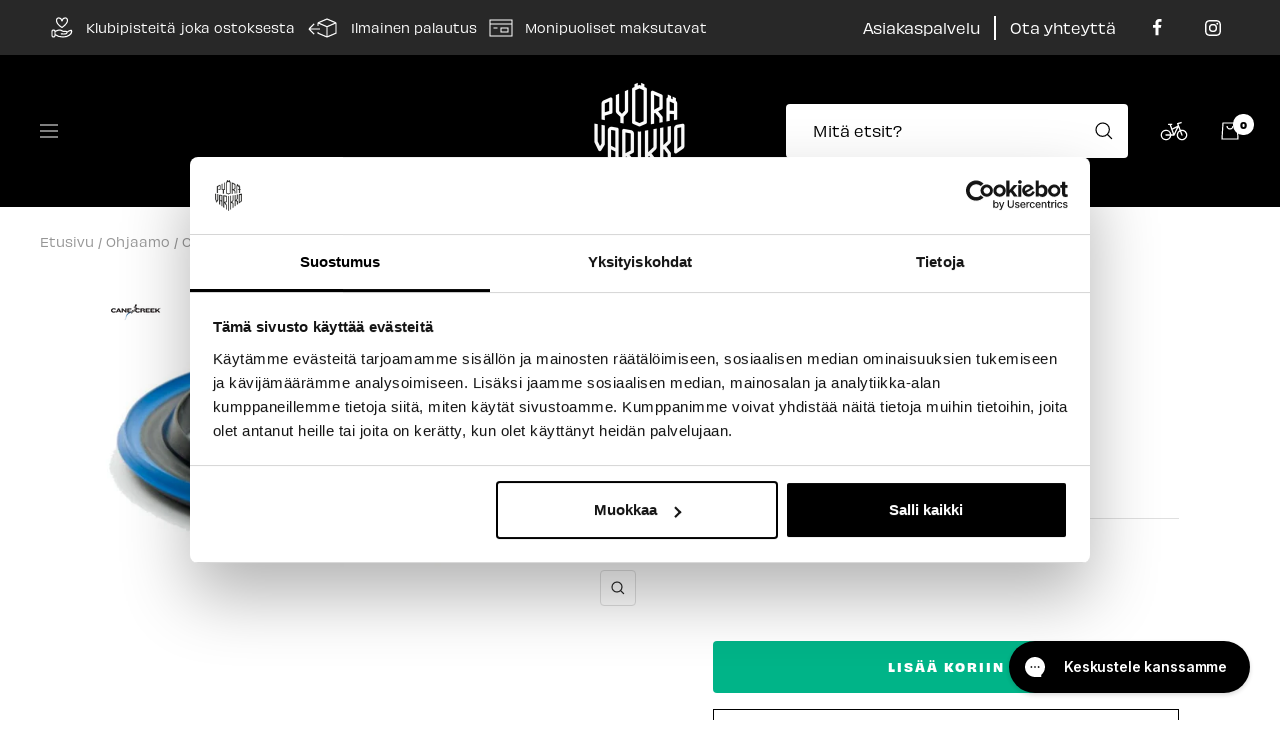

--- FILE ---
content_type: text/html; charset=utf-8
request_url: https://pyoravarikko.fi/products/cane-creek-110-series-alloy-52-40-1-5-crown-race
body_size: 58575
content:
<!doctype html><html class="no-js" lang="fi" dir="ltr">
  <head>

  <script data-cookieconsent="ignore">
    window.dataLayer = window.dataLayer || [];
    function gtag() {
        dataLayer.push(arguments);
    }
    gtag("consent", "default", {
        ad_personalization: "denied",
        ad_storage: "denied",
        ad_user_data: "denied",
        analytics_storage: "denied",
        functionality_storage: "denied",
        personalization_storage: "denied",
        security_storage: "granted",
        wait_for_update: 500,
    });
    gtag("set", "ads_data_redaction", true);
    gtag("set", "url_passthrough", false);
  </script>

    <!-- GTM HEAD -->
  <script>(function(w,d,s,l,i){w[l]=w[l]||[];w[l].push({'gtm.start':
  new Date().getTime(),event:'gtm.js'});var f=d.getElementsByTagName(s)[0],
  j=d.createElement(s),dl=l!='dataLayer'?'&l='+l:'';j.async=true;j.src=
  'https://www.googletagmanager.com/gtm.js?id='+i+dl;f.parentNode.insertBefore(j,f);
  })(window,document,'script','dataLayer','GTM-KK6RR29');</script>
    
  <script
  id="Cookiebot"
  src="https://consent.cookiebot.com/uc.js"
  data-cbid="c25d0ed7-0f38-4b73-85c2-6531682fbf68"
  type="text/javascript"
  defer
  ></script>

    
    <meta charset="utf-8">
    <meta name="viewport" content="width=device-width, initial-scale=1.0, height=device-height, minimum-scale=1.0, maximum-scale=1.0">
    <meta name="theme-color" content="#000000">

    <title>Cane Creek 110-Series 52/40 1.5&quot; Alakooli  – Pyörävarikko</title><meta name="description" content="Ohjainlaakerin alakooli Cane Creek -ohjainlaakeriin. 52/40mm 110-sarja Sopii myös 40-sarjaan"><link rel="canonical" href="https://pyoravarikko.fi/products/cane-creek-110-series-alloy-52-40-1-5-crown-race"><link rel="shortcut icon" href="//pyoravarikko.fi/cdn/shop/files/Favicon_cd199aee-1cc9-4cc4-8520-0d9c6a72a2d2_96x96.png?v=1746187422" type="image/png"><link rel="preconnect" href="https://cdn.shopify.com">
    <link rel="dns-prefetch" href="https://productreviews.shopifycdn.com">
    <link rel="dns-prefetch" href="https://www.google-analytics.com"><link rel="preconnect" href="https://fonts.shopifycdn.com" crossorigin><link rel="preload" as="style" href="//pyoravarikko.fi/cdn/shop/t/94/assets/theme.css?v=99290569380613660621766393839">
    <link rel="preload" as="script" href="//pyoravarikko.fi/cdn/shop/t/94/assets/vendor.js?v=31715688253868339281766393839">
    <link rel="preload" as="script" href="//pyoravarikko.fi/cdn/shop/t/94/assets/theme.js?v=174856357058449453691766393839"><link rel="preload" as="fetch" href="/products/cane-creek-110-series-alloy-52-40-1-5-crown-race.js" crossorigin>
      <link rel="preload" as="image" imagesizes="(max-width: 999px) calc(100vw - 48px), 640px" imagesrcset="//pyoravarikko.fi/cdn/shop/files/Nayttokuva2023-10-12kello15.58.13_400x.png?v=1697097514 400w, //pyoravarikko.fi/cdn/shop/files/Nayttokuva2023-10-12kello15.58.13_500x.png?v=1697097514 500w, //pyoravarikko.fi/cdn/shop/files/Nayttokuva2023-10-12kello15.58.13_600x.png?v=1697097514 600w, //pyoravarikko.fi/cdn/shop/files/Nayttokuva2023-10-12kello15.58.13_700x.png?v=1697097514 700w, //pyoravarikko.fi/cdn/shop/files/Nayttokuva2023-10-12kello15.58.13_800x.png?v=1697097514 800w, //pyoravarikko.fi/cdn/shop/files/Nayttokuva2023-10-12kello15.58.13_900x.png?v=1697097514 900w, //pyoravarikko.fi/cdn/shop/files/Nayttokuva2023-10-12kello15.58.13_1000x.png?v=1697097514 1000w, //pyoravarikko.fi/cdn/shop/files/Nayttokuva2023-10-12kello15.58.13_1100x.png?v=1697097514 1100w, //pyoravarikko.fi/cdn/shop/files/Nayttokuva2023-10-12kello15.58.13_1200x.png?v=1697097514 1200w, //pyoravarikko.fi/cdn/shop/files/Nayttokuva2023-10-12kello15.58.13_1300x.png?v=1697097514 1300w, //pyoravarikko.fi/cdn/shop/files/Nayttokuva2023-10-12kello15.58.13_1400x.png?v=1697097514 1400w, //pyoravarikko.fi/cdn/shop/files/Nayttokuva2023-10-12kello15.58.13_1500x.png?v=1697097514 1500w, //pyoravarikko.fi/cdn/shop/files/Nayttokuva2023-10-12kello15.58.13_1600x.png?v=1697097514 1600w, //pyoravarikko.fi/cdn/shop/files/Nayttokuva2023-10-12kello15.58.13_1700x.png?v=1697097514 1700w, //pyoravarikko.fi/cdn/shop/files/Nayttokuva2023-10-12kello15.58.13_1704x.png?v=1697097514 1704w
"><meta property="og:type" content="product">
  <meta property="og:title" content="Cane Creek 110-Series 52/40 1.5&quot; Alakooli">
  <meta property="product:price:amount" content="19,00">
  <meta property="product:price:currency" content="EUR"><meta property="og:image" content="http://pyoravarikko.fi/cdn/shop/files/Nayttokuva2023-10-12kello15.58.13.png?v=1697097514">
  <meta property="og:image:secure_url" content="https://pyoravarikko.fi/cdn/shop/files/Nayttokuva2023-10-12kello15.58.13.png?v=1697097514">
  <meta property="og:image:width" content="1704">
  <meta property="og:image:height" content="1068"><meta property="og:description" content="Ohjainlaakerin alakooli Cane Creek -ohjainlaakeriin. 52/40mm 110-sarja Sopii myös 40-sarjaan"><meta property="og:url" content="https://pyoravarikko.fi/products/cane-creek-110-series-alloy-52-40-1-5-crown-race">
<meta property="og:site_name" content="Pyörävarikko"><meta name="twitter:card" content="summary"><meta name="twitter:title" content="Cane Creek 110-Series 52/40 1.5&quot; Alakooli">
  <meta name="twitter:description" content="Ohjainlaakerin alakooli Cane Creek -ohjainlaakeriin.


52/40mm


110-sarja


Sopii myös 40-sarjaan

"><meta name="twitter:image" content="https://pyoravarikko.fi/cdn/shop/files/Nayttokuva2023-10-12kello15.58.13_1200x1200_crop_center.png?v=1697097514">
  <meta name="twitter:image:alt" content="">
    
  <script type="application/ld+json">
  {
    "@context": "https://schema.org",
    "@type": "Product",
    "offers": [{
          "@type": "Offer",
          "name": "Default Title",
          "availability":"https://schema.org/InStock",
          "price": 19.0,
          "priceCurrency": "EUR",
          "priceValidUntil": "2026-02-01","sku": "BAA0173A","url": "/products/cane-creek-110-series-alloy-52-40-1-5-crown-race?variant=42635716952291"
        }
],
      "gtin12": "840226101644",
      "productId": "840226101644",
    "brand": {
      "@type": "Brand",
      "name": "Cane Creek"
    },
    "name": "Cane Creek 110-Series 52\/40 1.5\" Alakooli",
    "description": "Ohjainlaakerin alakooli Cane Creek -ohjainlaakeriin.\n\n\n52\/40mm\n\n\n110-sarja\n\n\nSopii myös 40-sarjaan\n\n",
    "category": "Ohjainlaakerit ja osat",
    "url": "/products/cane-creek-110-series-alloy-52-40-1-5-crown-race",
    "sku": "BAA0173A",
    "image": {
      "@type": "ImageObject",
      "url": "https://pyoravarikko.fi/cdn/shop/files/Nayttokuva2023-10-12kello15.58.13_1024x.png?v=1697097514",
      "image": "https://pyoravarikko.fi/cdn/shop/files/Nayttokuva2023-10-12kello15.58.13_1024x.png?v=1697097514",
      "name": "",
      "width": "1024",
      "height": "1024"
    }
  }
  </script>



  <script type="application/ld+json">
  {
    "@context": "https://schema.org",
    "@type": "BreadcrumbList",
  "itemListElement": [{
      "@type": "ListItem",
      "position": 1,
      "name": "Etusivu",
      "item": "https://pyoravarikko.fi"
    },{
          "@type": "ListItem",
          "position": 2,
          "name": "Cane Creek 110-Series 52\/40 1.5\" Alakooli",
          "item": "https://pyoravarikko.fi/products/cane-creek-110-series-alloy-52-40-1-5-crown-race"
        }]
  }
  </script>

    <link rel="preload" href="//pyoravarikko.fi/cdn/fonts/inter/inter_n4.b2a3f24c19b4de56e8871f609e73ca7f6d2e2bb9.woff2" as="font" type="font/woff2" crossorigin><link rel="preload" href="//pyoravarikko.fi/cdn/fonts/inter/inter_n4.b2a3f24c19b4de56e8871f609e73ca7f6d2e2bb9.woff2" as="font" type="font/woff2" crossorigin><link rel="preload" href="https://hello.myfonts.net/count/41ec1d" as="font" type="font/woff2" crossorigin>

<link rel="stylesheet" href="https://use.typekit.net/xbt1czv.css">

<style>
    @import url("//hello.myfonts.net/count/41ec1d");
    
    @font-face {
    font-family: "TTBricks-Bold";
    src:  url('//pyoravarikko.fi/cdn/shop/t/94/assets/font.woff2?v=54889751422376226901766393839') format('woff2'),
          url('//pyoravarikko.fi/cdn/shop/t/94/assets/font.woff?v=146630018219097508321766393839') format('woff');
    font-weight: 800;
    font-style: normal;
    font-display: swap;
    }
    @font-face {
    font-family: "TTBricks-Bold";
    src:  url('//pyoravarikko.fi/cdn/shop/t/94/assets/font.woff2?v=54889751422376226901766393839') format('woff2'),
          url('//pyoravarikko.fi/cdn/shop/t/94/assets/font.woff?v=146630018219097508321766393839') format('woff');
    font-weight: 700;
    font-style: normal;
    font-display: swap;
    }
    @font-face {
    font-family: "Inter";
    src: url('//pyoravarikko.fi/cdn/shop/t/94/assets/Inter-VariableFont_slnt_wght.ttf?v=168455276180942362801766393839') format('truetype');
    font-weight: 400;
    font-style: normal;
    font-display: swap;
    }
    @font-face {
    font-family: "Inter";
    src: url('//pyoravarikko.fi/cdn/shop/t/94/assets/Inter-VariableFont_slnt_wght.ttf?v=168455276180942362801766393839') format('truetype');
    font-weight: 700;
    font-style: normal;
    font-display: swap;
    }

  /* Typography (heading) */
  @font-face {
  font-family: Inter;
  font-weight: 400;
  font-style: normal;
  font-display: swap;
  src: url("//pyoravarikko.fi/cdn/fonts/inter/inter_n4.b2a3f24c19b4de56e8871f609e73ca7f6d2e2bb9.woff2") format("woff2"),
       url("//pyoravarikko.fi/cdn/fonts/inter/inter_n4.af8052d517e0c9ffac7b814872cecc27ae1fa132.woff") format("woff");
}

@font-face {
  font-family: Inter;
  font-weight: 400;
  font-style: italic;
  font-display: swap;
  src: url("//pyoravarikko.fi/cdn/fonts/inter/inter_i4.feae1981dda792ab80d117249d9c7e0f1017e5b3.woff2") format("woff2"),
       url("//pyoravarikko.fi/cdn/fonts/inter/inter_i4.62773b7113d5e5f02c71486623cf828884c85c6e.woff") format("woff");
}

/* Typography (body) */
  @font-face {
  font-family: Inter;
  font-weight: 400;
  font-style: normal;
  font-display: swap;
  src: url("//pyoravarikko.fi/cdn/fonts/inter/inter_n4.b2a3f24c19b4de56e8871f609e73ca7f6d2e2bb9.woff2") format("woff2"),
       url("//pyoravarikko.fi/cdn/fonts/inter/inter_n4.af8052d517e0c9ffac7b814872cecc27ae1fa132.woff") format("woff");
}

@font-face {
  font-family: Inter;
  font-weight: 400;
  font-style: italic;
  font-display: swap;
  src: url("//pyoravarikko.fi/cdn/fonts/inter/inter_i4.feae1981dda792ab80d117249d9c7e0f1017e5b3.woff2") format("woff2"),
       url("//pyoravarikko.fi/cdn/fonts/inter/inter_i4.62773b7113d5e5f02c71486623cf828884c85c6e.woff") format("woff");
}

@font-face {
  font-family: Inter;
  font-weight: 600;
  font-style: normal;
  font-display: swap;
  src: url("//pyoravarikko.fi/cdn/fonts/inter/inter_n6.771af0474a71b3797eb38f3487d6fb79d43b6877.woff2") format("woff2"),
       url("//pyoravarikko.fi/cdn/fonts/inter/inter_n6.88c903d8f9e157d48b73b7777d0642925bcecde7.woff") format("woff");
}

@font-face {
  font-family: Inter;
  font-weight: 600;
  font-style: italic;
  font-display: swap;
  src: url("//pyoravarikko.fi/cdn/fonts/inter/inter_i6.3bbe0fe1c7ee4f282f9c2e296f3e4401a48cbe19.woff2") format("woff2"),
       url("//pyoravarikko.fi/cdn/fonts/inter/inter_i6.8bea21f57a10d5416ddf685e2c91682ec237876d.woff") format("woff");
}

:root {--heading-color: 0, 0, 0;
    --text-color: 40, 40, 40;
    --background: 255, 255, 255;
    --secondary-background: 245, 245, 245;
    --border-color: 223, 223, 223;
    --border-color-darker: 169, 169, 169;
    --success-color: 46, 158, 123;
    --success-background: 213, 236, 229;
    --error-color: 222, 42, 42;
    --error-background: 253, 240, 240;
    --primary-button-background: 0, 0, 0;
    --primary-button-text-color: 255, 255, 255;
    --secondary-button-background: 30, 49, 106;
    --secondary-button-text-color: 255, 255, 255;
    --product-star-rating: 0, 0, 0;
    --product-on-sale-accent: 222, 42, 42;
    --product-sold-out-accent: 0, 0, 0;
    --product-custom-label-background: 46, 158, 123;
    --product-custom-label-text-color: 255, 255, 255;
    --product-custom-label-2-background: 222, 42, 42;
    --product-custom-label-2-text-color: 255, 255, 255;
    --product-low-stock-text-color: 222, 42, 42;
    --product-in-stock-text-color: 46, 158, 123;
    --loading-bar-background: 40, 40, 40;

    /* We duplicate some "base" colors as root colors, which is useful to use on drawer elements or popover without. Those should not be overridden to avoid issues */
    --root-heading-color: 0, 0, 0;
    --root-text-color: 40, 40, 40;
    --root-background: 255, 255, 255;
    --root-border-color: 223, 223, 223;
    --root-primary-button-background: 0, 0, 0;
    --root-primary-button-text-color: 255, 255, 255;

    --base-font-size: 14px;
    --heading-font-family: "obviously", sans-serif;
    --heading-font-weight: 400;
    --heading-font-style: normal;
    --heading-text-transform: uppercase;
    --text-font-family: "obviously", sans-serif;
    --text-font-weight: 400;
    --text-font-style: normal;
    --text-font-bold-weight: 600;

    /* Typography (font size) */
    --heading-xxsmall-font-size: 11px;
    --heading-xsmall-font-size: 11px;
    --heading-small-font-size: 12px;
    --heading-large-font-size: 36px;
    --heading-h1-font-size: 36px;
    --heading-h2-font-size: 30px;
    --heading-h3-font-size: 26px;
    --heading-h4-font-size: 24px;
    --heading-h5-font-size: 20px;
    --heading-h6-font-size: 16px;

    /* Control the look and feel of the theme by changing radius of various elements */
    --button-border-radius: 4px;
    --block-border-radius: 8px;
    --block-border-radius-reduced: 4px;
    --color-swatch-border-radius: 0px;

    /* Button size */
    --button-height: 48px;
    --button-small-height: 40px;

    /* Form related */
    --form-input-field-height: 48px;
    --form-input-gap: 16px;
    --form-submit-margin: 24px;

    /* Product listing related variables */
    --product-list-block-spacing: 32px;

    /* Video related */
    --play-button-background: 255, 255, 255;
    --play-button-arrow: 40, 40, 40;

    /* RTL support */
    --transform-logical-flip: 1;
    --transform-origin-start: left;
    --transform-origin-end: right;

    /* Other */
    --zoom-cursor-svg-url: url(//pyoravarikko.fi/cdn/shop/t/94/assets/zoom-cursor.svg?v=50360673665565284361766393839);
    --arrow-right-svg-url: url(//pyoravarikko.fi/cdn/shop/t/94/assets/arrow-right.svg?v=144367008792694446971766393839);
    --arrow-left-svg-url: url(//pyoravarikko.fi/cdn/shop/t/94/assets/arrow-left.svg?v=71618988802776696341766393839);

    /* Some useful variables that we can reuse in our CSS. Some explanation are needed for some of them:
       - container-max-width-minus-gutters: represents the container max width without the edge gutters
       - container-outer-width: considering the screen width, represent all the space outside the container
       - container-outer-margin: same as container-outer-width but get set to 0 inside a container
       - container-inner-width: the effective space inside the container (minus gutters)
       - grid-column-width: represents the width of a single column of the grid
       - vertical-breather: this is a variable that defines the global "spacing" between sections, and inside the section
                            to create some "breath" and minimum spacing
     */
    --container-max-width: 1600px;
    --container-gutter: 24px;
    --container-max-width-minus-gutters: calc(var(--container-max-width) - (var(--container-gutter)) * 2);
    --container-outer-width: max(calc((100vw - var(--container-max-width-minus-gutters)) / 2), var(--container-gutter));
    --container-outer-margin: var(--container-outer-width);
    --container-inner-width: calc(100vw - var(--container-outer-width) * 2);

    --grid-column-count: 10;
    --grid-gap: 24px;
    --grid-column-width: calc((100vw - var(--container-outer-width) * 2 - var(--grid-gap) * (var(--grid-column-count) - 1)) / var(--grid-column-count));

    --vertical-breather: 36px;
    --vertical-breather-tight: 36px;

    /* Shopify related variables */
    --payment-terms-background-color: #ffffff;
  }

  @media screen and (min-width: 741px) {
    :root {
      --container-gutter: 40px;
      --grid-column-count: 20;
      --vertical-breather: 48px;
      --vertical-breather-tight: 48px;

      /* Typography (font size) */
      --heading-xsmall-font-size: 12px;
      --heading-small-font-size: 13px;
      --heading-large-font-size: 52px;
      --heading-h1-font-size: 48px;
      --heading-h2-font-size: 38px;
      --heading-h3-font-size: 32px;
      --heading-h4-font-size: 24px;
      --heading-h5-font-size: 20px;
      --heading-h6-font-size: 18px;

      /* Form related */
      --form-input-field-height: 52px;
      --form-submit-margin: 32px;

      /* Button size */
      --button-height: 52px;
      --button-small-height: 44px;
    }
  }

  @media screen and (min-width: 1200px) {
    :root {
      --vertical-breather: 64px;
      --vertical-breather-tight: 48px;
      --product-list-block-spacing: 48px;

      /* Typography */
      --heading-large-font-size: 64px;
      --heading-h1-font-size: 56px;
      --heading-h2-font-size: 48px;
      --heading-h3-font-size: 36px;
      --heading-h4-font-size: 30px;
      --heading-h5-font-size: 24px;
      --heading-h6-font-size: 18px;
    }
  }

  @media screen and (min-width: 1600px) {
    :root {
      --vertical-breather: 64px;
      --vertical-breather-tight: 48px;
    }
  }
</style>
    <script>
  // This allows to expose several variables to the global scope, to be used in scripts
  window.themeVariables = {
    settings: {
      direction: "ltr",
      pageType: "product",
      cartCount: 0,
      moneyFormat: "{{amount_with_comma_separator}} €",
      moneyWithCurrencyFormat: "{{amount_with_comma_separator}} €",
      showVendor: true,
      discountMode: "percentage",
      currencyCodeEnabled: false,
      searchMode: "",
      searchUnavailableProducts: "last",
      cartType: "drawer",
      cartCurrency: "EUR",
      mobileZoomFactor: 2.5
    },

    routes: {
      host: "pyoravarikko.fi",
      rootUrl: "\/",
      rootUrlWithoutSlash: '',
      cartUrl: "\/cart",
      cartAddUrl: "\/cart\/add",
      cartChangeUrl: "\/cart\/change",
      searchUrl: "\/search",
      predictiveSearchUrl: "\/search\/suggest",
      productRecommendationsUrl: "\/recommendations\/products"
    },

    strings: {
      accessibilityDelete: "Poista",
      accessibilityClose: "Sulje",
      collectionSoldOut: "Loppuunmyyty",
      collectionDiscount: "Säästä @savings@",
      productSalePrice: "Alennushinta",
      productRegularPrice: "Normaalihinta",
      productFormUnavailable: "Ei saatavissa",
      productFormSoldOut: "Tilapäisesti loppu",
      productFormPreOrder: "Ennakkotilaa",
      productFormAddToCart: "Lisää koriin",
      searchNoResults: "Ei tuloksia.",
      searchNewSearch: "Uusi haku",
      searchProducts: "Tuotteet",
      searchArticles: "Artikkelit",
      searchPages: "Sivut",
      searchCollections: "Tuoteryhmät",
      cartViewCart: "Näytä ostoskori",
      cartItemAdded: "Tuote lisätty ostoskoriin!",
      cartItemAddedShort: "Lisätty ostoskoriin!",
      cartAddOrderNote: "Lisää viesti tilaukseesi",
      cartEditOrderNote: "Muokkaa tilausviestiä",
      shippingEstimatorNoResults: "Pahoittelut, syöttämääsi osoitteeseen ei löytynyt toimitustapoja.",
      shippingEstimatorOneResult: "Syöttämääsi osoitteesen löytyi yksi toimitustapa:",
      shippingEstimatorMultipleResults: "Syöttämääsi osoitteeseen löytyi useita toimitustapoja:",
      shippingEstimatorError: "Toimitustapojen tarkistuksessa tapahtui virhe:"
    },

    libs: {
      flickity: "\/\/pyoravarikko.fi\/cdn\/shop\/t\/94\/assets\/flickity.js?v=176646718982628074891766393839",
      photoswipe: "\/\/pyoravarikko.fi\/cdn\/shop\/t\/94\/assets\/photoswipe.js?v=132268647426145925301766393839",
      qrCode: "\/\/pyoravarikko.fi\/cdn\/shopifycloud\/storefront\/assets\/themes_support\/vendor\/qrcode-3f2b403b.js"
    },

    breakpoints: {
      phone: 'screen and (max-width: 740px)',
      tablet: 'screen and (min-width: 741px) and (max-width: 999px)',
      tabletAndUp: 'screen and (min-width: 741px)',
      pocket: 'screen and (max-width: 999px)',
      lap: 'screen and (min-width: 1000px) and (max-width: 1199px)',
      lapAndUp: 'screen and (min-width: 1000px)',
      desktop: 'screen and (min-width: 1200px)',
      wide: 'screen and (min-width: 1400px)'
    }
  };

  if ('noModule' in HTMLScriptElement.prototype) {
    // Old browsers (like IE) that does not support module will be considered as if not executing JS at all
    document.documentElement.className = document.documentElement.className.replace('no-js', 'js');

    requestAnimationFrame(() => {
      const viewportHeight = (window.visualViewport ? window.visualViewport.height : document.documentElement.clientHeight);
      document.documentElement.style.setProperty('--window-height',viewportHeight + 'px');
    });
  }// We save the product ID in local storage to be eventually used for recently viewed section
    try {
      const items = JSON.parse(localStorage.getItem('theme:recently-viewed-products') || '[]');

      // We check if the current product already exists, and if it does not, we add it at the start
      if (!items.includes(7627567300835)) {
        items.unshift(7627567300835);
      }

      localStorage.setItem('theme:recently-viewed-products', JSON.stringify(items.slice(0, 20)));
    } catch (e) {
      // Safari in private mode does not allow setting item, we silently fail
    }</script>

    <link rel="stylesheet" href="//pyoravarikko.fi/cdn/shop/t/94/assets/theme.css?v=99290569380613660621766393839">

    <script src="//pyoravarikko.fi/cdn/shop/t/94/assets/vendor.js?v=31715688253868339281766393839" defer></script>
    <script src="//pyoravarikko.fi/cdn/shop/t/94/assets/theme.js?v=174856357058449453691766393839" defer></script>
    <script src="//pyoravarikko.fi/cdn/shop/t/94/assets/custom.js?v=6457787825588105221766393839" defer></script>

    <script>window.performance && window.performance.mark && window.performance.mark('shopify.content_for_header.start');</script><meta name="facebook-domain-verification" content="hh4raifou9mwckw3cutfygd3unw2m3">
<meta name="facebook-domain-verification" content="z5j54rr0433mx5fx4e7z19ovdkmmzu">
<meta name="google-site-verification" content="IJ8_iqq7KMul5KR9v3QNPjlf3NjRLRo96oLhKAjT4rY">
<meta name="google-site-verification" content="IJ8_iqq7KMul5KR9v3QNPjlf3NjRLRo96oLhKAjT4rY">
<meta name="google-site-verification" content="fHyUYnCe5VujqNtTr8FqZR5QReWtBFG8i_cnUxvLEqE">
<meta id="shopify-digital-wallet" name="shopify-digital-wallet" content="/60603433187/digital_wallets/dialog">
<link rel="alternate" type="application/json+oembed" href="https://pyoravarikko.fi/products/cane-creek-110-series-alloy-52-40-1-5-crown-race.oembed">
<script async="async" src="/checkouts/internal/preloads.js?locale=fi-FI"></script>
<script id="shopify-features" type="application/json">{"accessToken":"d2e035dbfa923376c7f5255b05b6be76","betas":["rich-media-storefront-analytics"],"domain":"pyoravarikko.fi","predictiveSearch":true,"shopId":60603433187,"locale":"fi"}</script>
<script>var Shopify = Shopify || {};
Shopify.shop = "pyoravarikko.myshopify.com";
Shopify.locale = "fi";
Shopify.currency = {"active":"EUR","rate":"1.0"};
Shopify.country = "FI";
Shopify.theme = {"name":"Outlet kasvoi | 25.12.2025","id":189655581046,"schema_name":"Focal","schema_version":"8.7.7","theme_store_id":null,"role":"main"};
Shopify.theme.handle = "null";
Shopify.theme.style = {"id":null,"handle":null};
Shopify.cdnHost = "pyoravarikko.fi/cdn";
Shopify.routes = Shopify.routes || {};
Shopify.routes.root = "/";</script>
<script type="module">!function(o){(o.Shopify=o.Shopify||{}).modules=!0}(window);</script>
<script>!function(o){function n(){var o=[];function n(){o.push(Array.prototype.slice.apply(arguments))}return n.q=o,n}var t=o.Shopify=o.Shopify||{};t.loadFeatures=n(),t.autoloadFeatures=n()}(window);</script>
<script id="shop-js-analytics" type="application/json">{"pageType":"product"}</script>
<script defer="defer" async type="module" src="//pyoravarikko.fi/cdn/shopifycloud/shop-js/modules/v2/client.init-shop-cart-sync_BaVYBPKc.fi.esm.js"></script>
<script defer="defer" async type="module" src="//pyoravarikko.fi/cdn/shopifycloud/shop-js/modules/v2/chunk.common_CTbb0h5t.esm.js"></script>
<script defer="defer" async type="module" src="//pyoravarikko.fi/cdn/shopifycloud/shop-js/modules/v2/chunk.modal_DUS8DR4E.esm.js"></script>
<script type="module">
  await import("//pyoravarikko.fi/cdn/shopifycloud/shop-js/modules/v2/client.init-shop-cart-sync_BaVYBPKc.fi.esm.js");
await import("//pyoravarikko.fi/cdn/shopifycloud/shop-js/modules/v2/chunk.common_CTbb0h5t.esm.js");
await import("//pyoravarikko.fi/cdn/shopifycloud/shop-js/modules/v2/chunk.modal_DUS8DR4E.esm.js");

  window.Shopify.SignInWithShop?.initShopCartSync?.({"fedCMEnabled":true,"windoidEnabled":true});

</script>
<script>(function() {
  var isLoaded = false;
  function asyncLoad() {
    if (isLoaded) return;
    isLoaded = true;
    var urls = ["https:\/\/d23dclunsivw3h.cloudfront.net\/redirect-app.js?shop=pyoravarikko.myshopify.com","\/\/d1liekpayvooaz.cloudfront.net\/apps\/customizery\/customizery.js?shop=pyoravarikko.myshopify.com","https:\/\/app.kiwisizing.com\/web\/js\/dist\/kiwiSizing\/plugin\/SizingPlugin.prod.js?v=330\u0026shop=pyoravarikko.myshopify.com","https:\/\/pc-quiz.s3.us-east-2.amazonaws.com\/current\/quiz-loader.min.js?shop=pyoravarikko.myshopify.com","https:\/\/cdn.divido.com\/widget\/v3\/nordea.calculator.js?shop=pyoravarikko.myshopify.com","https:\/\/bundle.dyn-rev.app\/loader.js?g_cvt_id=3705d730-c989-4ab5-88d1-1682b1132126\u0026shop=pyoravarikko.myshopify.com","https:\/\/tools.luckyorange.com\/core\/lo.js?site-id=6f2f0fdd\u0026shop=pyoravarikko.myshopify.com","https:\/\/tools.luckyorange.com\/core\/lo.js?site-id=884bdfc1\u0026shop=pyoravarikko.myshopify.com","https:\/\/cdn.rebuyengine.com\/onsite\/js\/rebuy.js?shop=pyoravarikko.myshopify.com","https:\/\/searchanise-ef84.kxcdn.com\/widgets\/shopify\/init.js?a=1w7A7d5H5w\u0026shop=pyoravarikko.myshopify.com"];
    for (var i = 0; i < urls.length; i++) {
      var s = document.createElement('script');
      s.type = 'text/javascript';
      s.async = true;
      s.src = urls[i];
      var x = document.getElementsByTagName('script')[0];
      x.parentNode.insertBefore(s, x);
    }
  };
  if(window.attachEvent) {
    window.attachEvent('onload', asyncLoad);
  } else {
    window.addEventListener('load', asyncLoad, false);
  }
})();</script>
<script id="__st">var __st={"a":60603433187,"offset":7200,"reqid":"77961058-f0fd-44bd-8733-b4d5f0a63bc3-1769115568","pageurl":"pyoravarikko.fi\/products\/cane-creek-110-series-alloy-52-40-1-5-crown-race","u":"d969e1d02051","p":"product","rtyp":"product","rid":7627567300835};</script>
<script>window.ShopifyPaypalV4VisibilityTracking = true;</script>
<script id="captcha-bootstrap">!function(){'use strict';const t='contact',e='account',n='new_comment',o=[[t,t],['blogs',n],['comments',n],[t,'customer']],c=[[e,'customer_login'],[e,'guest_login'],[e,'recover_customer_password'],[e,'create_customer']],r=t=>t.map((([t,e])=>`form[action*='/${t}']:not([data-nocaptcha='true']) input[name='form_type'][value='${e}']`)).join(','),a=t=>()=>t?[...document.querySelectorAll(t)].map((t=>t.form)):[];function s(){const t=[...o],e=r(t);return a(e)}const i='password',u='form_key',d=['recaptcha-v3-token','g-recaptcha-response','h-captcha-response',i],f=()=>{try{return window.sessionStorage}catch{return}},m='__shopify_v',_=t=>t.elements[u];function p(t,e,n=!1){try{const o=window.sessionStorage,c=JSON.parse(o.getItem(e)),{data:r}=function(t){const{data:e,action:n}=t;return t[m]||n?{data:e,action:n}:{data:t,action:n}}(c);for(const[e,n]of Object.entries(r))t.elements[e]&&(t.elements[e].value=n);n&&o.removeItem(e)}catch(o){console.error('form repopulation failed',{error:o})}}const l='form_type',E='cptcha';function T(t){t.dataset[E]=!0}const w=window,h=w.document,L='Shopify',v='ce_forms',y='captcha';let A=!1;((t,e)=>{const n=(g='f06e6c50-85a8-45c8-87d0-21a2b65856fe',I='https://cdn.shopify.com/shopifycloud/storefront-forms-hcaptcha/ce_storefront_forms_captcha_hcaptcha.v1.5.2.iife.js',D={infoText:'hCaptchan suojaama',privacyText:'Tietosuoja',termsText:'Ehdot'},(t,e,n)=>{const o=w[L][v],c=o.bindForm;if(c)return c(t,g,e,D).then(n);var r;o.q.push([[t,g,e,D],n]),r=I,A||(h.body.append(Object.assign(h.createElement('script'),{id:'captcha-provider',async:!0,src:r})),A=!0)});var g,I,D;w[L]=w[L]||{},w[L][v]=w[L][v]||{},w[L][v].q=[],w[L][y]=w[L][y]||{},w[L][y].protect=function(t,e){n(t,void 0,e),T(t)},Object.freeze(w[L][y]),function(t,e,n,w,h,L){const[v,y,A,g]=function(t,e,n){const i=e?o:[],u=t?c:[],d=[...i,...u],f=r(d),m=r(i),_=r(d.filter((([t,e])=>n.includes(e))));return[a(f),a(m),a(_),s()]}(w,h,L),I=t=>{const e=t.target;return e instanceof HTMLFormElement?e:e&&e.form},D=t=>v().includes(t);t.addEventListener('submit',(t=>{const e=I(t);if(!e)return;const n=D(e)&&!e.dataset.hcaptchaBound&&!e.dataset.recaptchaBound,o=_(e),c=g().includes(e)&&(!o||!o.value);(n||c)&&t.preventDefault(),c&&!n&&(function(t){try{if(!f())return;!function(t){const e=f();if(!e)return;const n=_(t);if(!n)return;const o=n.value;o&&e.removeItem(o)}(t);const e=Array.from(Array(32),(()=>Math.random().toString(36)[2])).join('');!function(t,e){_(t)||t.append(Object.assign(document.createElement('input'),{type:'hidden',name:u})),t.elements[u].value=e}(t,e),function(t,e){const n=f();if(!n)return;const o=[...t.querySelectorAll(`input[type='${i}']`)].map((({name:t})=>t)),c=[...d,...o],r={};for(const[a,s]of new FormData(t).entries())c.includes(a)||(r[a]=s);n.setItem(e,JSON.stringify({[m]:1,action:t.action,data:r}))}(t,e)}catch(e){console.error('failed to persist form',e)}}(e),e.submit())}));const S=(t,e)=>{t&&!t.dataset[E]&&(n(t,e.some((e=>e===t))),T(t))};for(const o of['focusin','change'])t.addEventListener(o,(t=>{const e=I(t);D(e)&&S(e,y())}));const B=e.get('form_key'),M=e.get(l),P=B&&M;t.addEventListener('DOMContentLoaded',(()=>{const t=y();if(P)for(const e of t)e.elements[l].value===M&&p(e,B);[...new Set([...A(),...v().filter((t=>'true'===t.dataset.shopifyCaptcha))])].forEach((e=>S(e,t)))}))}(h,new URLSearchParams(w.location.search),n,t,e,['guest_login'])})(!0,!0)}();</script>
<script integrity="sha256-4kQ18oKyAcykRKYeNunJcIwy7WH5gtpwJnB7kiuLZ1E=" data-source-attribution="shopify.loadfeatures" defer="defer" src="//pyoravarikko.fi/cdn/shopifycloud/storefront/assets/storefront/load_feature-a0a9edcb.js" crossorigin="anonymous"></script>
<script data-source-attribution="shopify.dynamic_checkout.dynamic.init">var Shopify=Shopify||{};Shopify.PaymentButton=Shopify.PaymentButton||{isStorefrontPortableWallets:!0,init:function(){window.Shopify.PaymentButton.init=function(){};var t=document.createElement("script");t.src="https://pyoravarikko.fi/cdn/shopifycloud/portable-wallets/latest/portable-wallets.fi.js",t.type="module",document.head.appendChild(t)}};
</script>
<script data-source-attribution="shopify.dynamic_checkout.buyer_consent">
  function portableWalletsHideBuyerConsent(e){var t=document.getElementById("shopify-buyer-consent"),n=document.getElementById("shopify-subscription-policy-button");t&&n&&(t.classList.add("hidden"),t.setAttribute("aria-hidden","true"),n.removeEventListener("click",e))}function portableWalletsShowBuyerConsent(e){var t=document.getElementById("shopify-buyer-consent"),n=document.getElementById("shopify-subscription-policy-button");t&&n&&(t.classList.remove("hidden"),t.removeAttribute("aria-hidden"),n.addEventListener("click",e))}window.Shopify?.PaymentButton&&(window.Shopify.PaymentButton.hideBuyerConsent=portableWalletsHideBuyerConsent,window.Shopify.PaymentButton.showBuyerConsent=portableWalletsShowBuyerConsent);
</script>
<script data-source-attribution="shopify.dynamic_checkout.cart.bootstrap">document.addEventListener("DOMContentLoaded",(function(){function t(){return document.querySelector("shopify-accelerated-checkout-cart, shopify-accelerated-checkout")}if(t())Shopify.PaymentButton.init();else{new MutationObserver((function(e,n){t()&&(Shopify.PaymentButton.init(),n.disconnect())})).observe(document.body,{childList:!0,subtree:!0})}}));
</script>

<script>window.performance && window.performance.mark && window.performance.mark('shopify.content_for_header.end');</script>

    <script>
function feedback() {
  const p = window.Shopify.customerPrivacy;
  console.log(`Tracking ${p.userCanBeTracked() ? "en" : "dis"}abled`);
}
window.Shopify.loadFeatures(
  [
    {
      name: "consent-tracking-api",
      version: "0.1",
    },
  ],
  function (error) {
    if (error) throw error;
    if ("Cookiebot" in window)
      window.Shopify.customerPrivacy.setTrackingConsent({
        "analytics": false,
        "marketing": false,
        "preferences": false,
        "sale_of_data": false,
      }, () => console.log("Awaiting consent")
    );
  }
);

window.addEventListener("CookiebotOnConsentReady", function () {
  const C = Cookiebot.consent,
      existConsentShopify = setInterval(function () {
        if (window.Shopify.customerPrivacy) {
          clearInterval(existConsentShopify);
          window.Shopify.customerPrivacy.setTrackingConsent({
            "analytics": C["statistics"],
            "marketing": C["marketing"],
            "preferences": C["preferences"],
            "sale_of_data": C["marketing"],
          }, () => console.log("Consent captured"))
        }
      }, 500);
});
</script>
  
    
  
    
  <meta name="google-site-verification" content="fHyUYnCe5VujqNtTr8FqZR5QReWtBFG8i_cnUxvLEqE" />

<!-- Global site tag (gtag.js) - Google Ads: 469540640 -->
<script async src="https://www.googletagmanager.com/gtag/js?id=AW-469540640" type="text/plain" data-cookieconsent="marketing"></script>
<script>
  window.dataLayer = window.dataLayer || [];
  function gtag(){dataLayer.push(arguments);}
  gtag('js', new Date());

  gtag('config', 'AW-469540640');
</script>

  <!-- "snippets/bookthatapp-widgets.liquid" was not rendered, the associated app was uninstalled -->

  <script async defer src="https://tools.luckyorange.com/core/lo.js?site-id=884bdfc1"></script>

<script type="text/plain" data-cookieconsent="marketing">
    (function(w,d,t,r,u)
    {
        var f,n,i;
        w[u]=w[u]||[],f=function()
        {
            var o={ti:"187036470", enableAutoSpaTracking: true};
            o.q=w[u],w[u]=new UET(o),w[u].push("pageLoad")
        },
        n=d.createElement(t),n.src=r,n.async=1,n.onload=n.onreadystatechange=function()
        {
            var s=this.readyState;
            s&&s!=="loaded"&&s!=="complete"||(f(),n.onload=n.onreadystatechange=null)
        },
        i=d.getElementsByTagName(t)[0],i.parentNode.insertBefore(n,i)
    })
    (window,document,"script","//bat.bing.com/bat.js","uetq");
</script>
    
<script>
window.KiwiSizing = window.KiwiSizing === undefined ? {} : window.KiwiSizing;
KiwiSizing.shop = "pyoravarikko.myshopify.com";


KiwiSizing.data = {
  collections: "401767596259,672753811830,414324261091,400582443235,400582574307,400581591267",
  tags: "All,Cane Creek,Flow_VarQuant 0,Ohjaamo,Ohjainlaakerit ja osat,Omnibus: Not on sale,Osat,Raportti_Varaosat,Varaosat",
  product: "7627567300835",
  vendor: "Cane Creek",
  type: "Ohjainlaakerit ja osat",
  title: "Cane Creek 110-Series 52\/40 1.5\" Alakooli",
  images: ["\/\/pyoravarikko.fi\/cdn\/shop\/files\/Nayttokuva2023-10-12kello15.58.13.png?v=1697097514"],
};

</script>
  
<!-- BEGIN app block: shopify://apps/gsc-countdown-timer/blocks/countdown-bar/58dc5b1b-43d2-4209-b1f3-52aff31643ed --><style>
  .gta-block__error {
    display: flex;
    flex-flow: column nowrap;
    gap: 12px;
    padding: 32px;
    border-radius: 12px;
    margin: 12px 0;
    background-color: #fff1e3;
    color: #412d00;
  }

  .gta-block__error-title {
    font-size: 18px;
    font-weight: 600;
    line-height: 28px;
  }

  .gta-block__error-body {
    font-size: 14px;
    line-height: 24px;
  }
</style>

<script>
  (function () {
    try {
      window.GSC_COUNTDOWN_META = {
        product_collections: [{"id":401767596259,"handle":"available-in-stock","title":"Available in stock","updated_at":"2026-01-22T17:51:37+02:00","body_html":"","published_at":"2022-04-20T13:29:57+03:00","sort_order":"manual","template_suffix":null,"disjunctive":true,"rules":[{"column":"variant_inventory","relation":"greater_than","condition":"0"}],"published_scope":"web","image":{"created_at":"2022-04-20T13:29:57+03:00","alt":"Aircraft in the air","width":600,"height":481,"src":"\/\/pyoravarikko.fi\/cdn\/shop\/collections\/600px-Collection_of_military_aircraft.jpg?v=1650450598"}},{"id":672753811830,"handle":"cane-creek","title":"Cane Creek","updated_at":"2026-01-09T06:04:17+02:00","body_html":"\u003cp\u003eCane Creek valmistaa korkealaatuisia pyöräkomponentteja, kuten ohjainlaakereita, takaiskareita, etuhaarukoita, hissitolppia, jarruja sekä ohjainkannattimia. Löydät Cane ohjainlaakerit ja irtolaakerit verkosta ja myymälöistä.\u003c\/p\u003e","published_at":"2025-05-05T09:56:33+03:00","sort_order":"best-selling","template_suffix":"brand-collection-2","disjunctive":true,"rules":[{"column":"tag","relation":"equals","condition":"Cane Creek"}],"published_scope":"global","image":{"created_at":"2025-05-15T13:36:21+03:00","alt":null,"width":1920,"height":1080,"src":"\/\/pyoravarikko.fi\/cdn\/shop\/collections\/Collection_Banneri_BRANDIT_enemman_ketjua_c14dd84c-2632-418b-ab10-112ad2ce4194.jpg?v=1747305381"}},{"id":414324261091,"handle":"laakerit","title":"Kaikki Laakerit","updated_at":"2026-01-22T14:30:53+02:00","body_html":"\u003cp\u003ePyörän laakerit mahdollistavat renkaiden, keskiön, ohjainlaakerin ja muiden osien sujuvan ja kitkattoman pyörimisen. Ne voivat olla suljettuja, huoltovapaita laakereita tai avoimia malleja, jotka vaativat säännöllistä voitelua. \u003c\/p\u003e","published_at":"2023-01-23T04:30:31+02:00","sort_order":"best-selling","template_suffix":"","disjunctive":true,"rules":[{"column":"tag","relation":"equals","condition":"Laakerit"},{"column":"tag","relation":"equals","condition":"Jousituksen laakerit"},{"column":"tag","relation":"equals","condition":"Irtolaakeri"},{"column":"tag","relation":"equals","condition":"Keskiölaakerit"},{"column":"tag","relation":"equals","condition":"Napalaakerit"},{"column":"tag","relation":"equals","condition":"Ohjainlaakerit ja osat"}],"published_scope":"global","image":{"created_at":"2025-05-17T21:38:42+03:00","alt":null,"width":1920,"height":1080,"src":"\/\/pyoravarikko.fi\/cdn\/shop\/collections\/Collection_Banneri_TARVIKKEET_enemman_ketjua_copy_513ebad1-6b59-4645-adea-d3db1452ee8b.jpg?v=1747507122"}},{"id":400582443235,"handle":"ohjaamo","title":"Ohjaamo","updated_at":"2026-01-22T14:30:53+02:00","body_html":"\u003cp\u003e\u003cmeta charset=\"utf-8\"\u003eOhjaamokomponentit vaikuttavat suoraan pyörän hallittavuuteen, ajomukavuuteen ja ajoasentoon. Kategoriaan kuuluvat ohjaustangot, ohjainkannattimet, kädensijat, ohjainlaakerit, korokerenkaat ja käsisuojat, joilla voidaan säätää pyörän ohjaustuntumaa ja ergonomiaa eri ajotyyleihin. \u003cbr\u003e\u003c\/p\u003e","published_at":"2022-03-24T13:24:54+02:00","sort_order":"best-selling","template_suffix":"","disjunctive":true,"rules":[{"column":"tag","relation":"equals","condition":"Ohjaustangot"},{"column":"tag","relation":"equals","condition":"Ohjainkannattimet"},{"column":"tag","relation":"equals","condition":"Kädensijat"},{"column":"tag","relation":"equals","condition":"Ohjainlaakerit ja osat"},{"column":"tag","relation":"equals","condition":"Ohjainlaakerit"},{"column":"tag","relation":"equals","condition":"Korokerenkaat"},{"column":"tag","relation":"equals","condition":"Käsisuojat"}],"published_scope":"global","image":{"created_at":"2024-01-15T15:42:14+02:00","alt":null,"width":1920,"height":1080,"src":"\/\/pyoravarikko.fi\/cdn\/shop\/collections\/Ohjaustangot_3d0ddc54-c1bf-4502-a969-95bb699db174.jpg?v=1747306950"}},{"id":400582574307,"handle":"ohjainlaakerit-ja-osat","title":"Ohjainlaakerit ja osat","updated_at":"2026-01-22T14:30:53+02:00","body_html":"\u003cp\u003e\u003cmeta charset=\"utf-8\"\u003eOhjainlaakerit ja niiden osat takaavat ohjauksen sulavuuden ja ajomukavuuden. Valikoimastamme löydät yhteensopivat laakerit ja muut osat kaikkiin ohjainputkistandardeihin. Laadukkaat komponentit varmistavat pitkäikäisen ja luotettavan toiminnan kaikilla alustoilla.\u003cbr\u003e\u003c\/p\u003e","published_at":"2022-03-24T13:24:57+02:00","sort_order":"best-selling","template_suffix":"bike-matrix-collection","disjunctive":true,"rules":[{"column":"tag","relation":"equals","condition":"Ohjainlaakerit ja osat"},{"column":"tag","relation":"equals","condition":"Ohjainlaakerit"}],"published_scope":"global","image":{"created_at":"2023-12-20T14:23:14+02:00","alt":null,"width":1920,"height":1080,"src":"\/\/pyoravarikko.fi\/cdn\/shop\/collections\/Ohjainlaakerit_ja_varaosat.jpg?v=1747896092"}},{"id":400581591267,"handle":"varaosat","title":"Varaosat","updated_at":"2026-01-22T17:44:48+02:00","body_html":"\u003cmeta charset=\"utf-8\"\u003e\u003cspan data-mce-fragment=\"1\"\u003ePyörävarikolta löydät laajan valikoiman varaosia ja tarvikkeita pyörien ylläpitoon ja parannukseen. Täältä löydät muun muassa polkimet, jarrulevyt, ketjut, öljyt ja muut pyörän osat.\u003c\/span\u003e","published_at":"2022-03-24T13:24:38+02:00","sort_order":"best-selling","template_suffix":"","disjunctive":true,"rules":[{"column":"tag","relation":"equals","condition":"Eturattaat"},{"column":"tag","relation":"equals","condition":"Takapakat"},{"column":"tag","relation":"equals","condition":"Ketjut"},{"column":"tag","relation":"equals","condition":"Keskiölaakerit"},{"column":"tag","relation":"equals","condition":"Kampisarjat"},{"column":"tag","relation":"equals","condition":"Polkimet"},{"column":"tag","relation":"equals","condition":"Ratassuojat ja ketjunohjurit"},{"column":"tag","relation":"equals","condition":"Vaihdevivut"},{"column":"tag","relation":"equals","condition":"Etuvaihtajat"},{"column":"tag","relation":"equals","condition":"Takavaihtajat"},{"column":"tag","relation":"equals","condition":"Vaihdevaijerit"},{"column":"tag","relation":"equals","condition":"Jarrut"},{"column":"tag","relation":"equals","condition":"Jarrukahvat"},{"column":"tag","relation":"equals","condition":"Jarrupalat"},{"column":"tag","relation":"equals","condition":"Jarruadapterit"},{"column":"tag","relation":"equals","condition":"Jarrulevyt"},{"column":"tag","relation":"equals","condition":"Jarrusatulat"},{"column":"tag","relation":"equals","condition":"Jarrusarjat"},{"column":"tag","relation":"equals","condition":"Jarruvaijerit"},{"column":"tag","relation":"equals","condition":"Jarruletkut"},{"column":"tag","relation":"equals","condition":"Jarrunesteet"},{"column":"tag","relation":"equals","condition":"Jarrunilmaussarjat"},{"column":"tag","relation":"equals","condition":"Ohjaustangot"},{"column":"tag","relation":"equals","condition":"Ohjainkannattimet"},{"column":"tag","relation":"equals","condition":"Kädensijat"},{"column":"tag","relation":"equals","condition":"Ohjainlaakerit ja osat"},{"column":"tag","relation":"equals","condition":"Satulatolpat"},{"column":"tag","relation":"equals","condition":"Hissitolpat"},{"column":"tag","relation":"equals","condition":"Satulat"},{"column":"tag","relation":"equals","condition":"Satulatolpan varaosat"},{"column":"tag","relation":"equals","condition":"Vaihteisto- ja voimansiirto"},{"column":"tag","relation":"equals","condition":"Napavaihteet"},{"column":"tag","relation":"equals","condition":"Sähkövaihteet"},{"column":"tag","relation":"equals","condition":"Ohjaamo"},{"column":"tag","relation":"equals","condition":"Ohjainrullat"},{"column":"tag","relation":"equals","condition":"Korvakkeet"},{"column":"tag","relation":"equals","condition":"Vannejarrut"},{"column":"tag","relation":"equals","condition":"Napavaihteet"},{"column":"tag","relation":"equals","condition":"Ketjuliittimet"},{"column":"tag","relation":"equals","condition":"Ketjut ja liittimet"},{"column":"tag","relation":"equals","condition":"Takarattaat"},{"column":"tag","relation":"equals","condition":"Vapaarattaat"},{"column":"tag","relation":"equals","condition":"Kiekot ja navat"}],"published_scope":"global","image":{"created_at":"2024-01-16T09:41:04+02:00","alt":null,"width":1920,"height":1080,"src":"\/\/pyoravarikko.fi\/cdn\/shop\/collections\/Varaosat.jpg?v=1747219659"}}],
        product_tags: ["All","Cane Creek","Flow_VarQuant 0","Ohjaamo","Ohjainlaakerit ja osat","Omnibus: Not on sale","Osat","Raportti_Varaosat","Varaosat"],
      };

      const widgets = [{"key":"GSC-LARGE-RLNJmMYYsrME","type":"banner","timer":{"date":"2025-08-29T08:00:00.000+03:00","mode":"date","hours":72,"onEnd":"hide","minutes":0,"seconds":0,"recurring":{"endHours":0,"endMinutes":0,"repeatDays":[],"startHours":0,"startMinutes":0},"scheduling":{"end":null,"start":null}},"content":{"align":"center","items":[{"id":"text-EsHjskPrpJFw","type":"text","align":"left","color":"#ffffff","value":"Tarjoukset pian myös verkkokaupassa","enabled":true,"padding":{"mobile":{},"desktop":{}},"fontFamily":"font1","fontWeight":"600","textTransform":"unset","mobileFontSize":"28px","desktopFontSize":"32px","mobileLineHeight":"1","desktopLineHeight":"1","mobileLetterSpacing":"0","desktopLetterSpacing":"0"},{"id":"text-OPHpFLVfRGNK","type":"text","align":"left","color":"#ffffff","value":"Aikaa seuraavien Varikkopäivät-tarjoustuotteiden julkaisuun:","enabled":true,"padding":{"mobile":{},"desktop":{"bottom":"6px"}},"fontFamily":"font1","fontWeight":"400","textTransform":"unset","mobileFontSize":"16px","desktopFontSize":"16px","mobileLineHeight":"1.5","desktopLineHeight":"1.5","mobileLetterSpacing":"0","desktopLetterSpacing":"0"},{"id":"timer-nseuVWKbQSLL","type":"timer","view":"custom","border":{"size":"2px","color":"#9e9e9e","enabled":false},"digits":{"color":"#ffffff","fontSize":"45px","fontFamily":"font2","fontWeight":"600"},"labels":{"days":"Päivää","color":"#f8f8f8","hours":"Tuntia","enabled":true,"minutes":"Minuuttia","seconds":"Sekuntia","fontSize":"18px","fontFamily":"font3","fontWeight":"500","textTransform":"unset"},"layout":"separate","margin":{"mobile":{},"desktop":{}},"radius":{"value":"16px","enabled":true},"shadow":{"type":"","color":"black","enabled":true},"enabled":true,"padding":{"mobile":{"top":"0px","bottom":"0px"},"desktop":{"top":"0px","bottom":"0px"}},"fontSize":{"mobile":"14px","desktop":"18px"},"separator":{"type":"colon","color":"#ffffff","enabled":true},"background":{"blur":"0px","color":"#202020","enabled":true},"unitFormat":"d:h:m:s","mobileWidth":"100%","desktopWidth":"90%"},{"id":"button-kTzruwweNMib","href":"https:\/\/shopify.com","type":"button","label":"Shop now","width":"content","border":{"size":"2px","color":"#000000","enabled":false},"margin":{"mobile":{"top":"0px","left":"0px","right":"0px","bottom":"0px"},"desktop":{"top":"0px","left":"0px","right":"0px","bottom":"0px"}},"radius":{"value":"12px","enabled":true},"target":"_self","enabled":false,"padding":{"mobile":{"top":"14px","left":"40px","right":"40px","bottom":"14px"},"desktop":{"top":"16px","left":"40px","right":"40px","bottom":"16px"}},"textColor":"#000000","background":{"blur":"0px","color":"#ffffff","enabled":true},"fontFamily":"font1","fontWeight":"500","textTransform":"unset","mobileFontSize":"14px","desktopFontSize":"14px","mobileLetterSpacing":"0","desktopLetterSpacing":"0"},{"id":"coupon-BzwgWvsphLjQ","code":"PASTE YOUR CODE","icon":{"type":"discount-star","enabled":true},"type":"coupon","label":"Save 35%","action":"copy","border":{"size":"1px","color":"#616161","enabled":true},"margin":{"mobile":{"top":"0px","left":"0px","right":"0px","bottom":"0px"},"desktop":{"top":"0px","left":"0px","right":"0px","bottom":"0px"}},"radius":{"value":"10px","enabled":true},"enabled":false,"padding":{"mobile":{"top":"4px","left":"12px","right":"12px","bottom":"4px"},"desktop":{"top":"14px","left":"24px","right":"24px","bottom":"14px"}},"textColor":"#ffffff","background":{"blur":"0px","color":"#2e2e2e","enabled":true},"fontFamily":"font1","fontWeight":"600","textTransform":"unset","mobileFontSize":"12px","desktopFontSize":"14px"}],"border":{"size":"1px","color":"#ffffff","enabled":false},"layout":"column","margin":{"mobile":{"top":"0px","left":"0px","right":"0px","bottom":"0px"},"desktop":{"top":"0px","left":"0px","right":"0px","bottom":"0px"}},"radius":{"value":"16px","enabled":true},"padding":{"mobile":{"top":"20px","left":"20px","right":"20px","bottom":"20px"},"desktop":{"top":"20px","left":"20px","right":"20px","bottom":"20px"}},"mobileGap":"12px","background":{"src":null,"blur":"5px","source":"color","bgColor":"#ffffff","enabled":false,"overlayColor":"rgba(0,0,0,0)"},"desktopGap":"16px","mobileWidth":"100%","desktopWidth":"460px","backgroundClick":{"url":"","target":"_self","enabled":false}},"enabled":true,"general":{"font1":"inherit","font2":"inherit","font3":"inherit","preset":"large4","breakpoint":"872px"},"section":{"border":{"size":"1px","color":"#000000","enabled":false},"margin":{"mobile":{},"desktop":{}},"radius":{"value":"12px","enabled":true},"padding":{"mobile":{"top":"5px","left":"5px","right":"5px","bottom":"5px"},"desktop":{"top":"5px","left":"5px","right":"5px","bottom":"5px"}},"background":{"src":null,"blur":"0px","source":"color","bgColor":"#000000","enabled":true,"overlayColor":"rgba(0,0,0,0)"},"mobileHeight":"150%","desktopHeight":"25%","contentMobilePosition":"center-center","contentDesktopPosition":"center-center"},"userCss":"","targeting":null}];

      if (Array.isArray(window.GSC_COUNTDOWN_WIDGETS)) {
        window.GSC_COUNTDOWN_WIDGETS.push(...widgets);
      } else {
        window.GSC_COUNTDOWN_WIDGETS = widgets || [];
      }
    } catch (e) {
      console.log(e);
    }
  })();
</script>


<!-- END app block --><!-- BEGIN app block: shopify://apps/klaviyo-email-marketing-sms/blocks/klaviyo-onsite-embed/2632fe16-c075-4321-a88b-50b567f42507 -->












  <script async src="https://static.klaviyo.com/onsite/js/XWX4cE/klaviyo.js?company_id=XWX4cE"></script>
  <script>!function(){if(!window.klaviyo){window._klOnsite=window._klOnsite||[];try{window.klaviyo=new Proxy({},{get:function(n,i){return"push"===i?function(){var n;(n=window._klOnsite).push.apply(n,arguments)}:function(){for(var n=arguments.length,o=new Array(n),w=0;w<n;w++)o[w]=arguments[w];var t="function"==typeof o[o.length-1]?o.pop():void 0,e=new Promise((function(n){window._klOnsite.push([i].concat(o,[function(i){t&&t(i),n(i)}]))}));return e}}})}catch(n){window.klaviyo=window.klaviyo||[],window.klaviyo.push=function(){var n;(n=window._klOnsite).push.apply(n,arguments)}}}}();</script>

  
    <script id="viewed_product">
      if (item == null) {
        var _learnq = _learnq || [];

        var MetafieldReviews = null
        var MetafieldYotpoRating = null
        var MetafieldYotpoCount = null
        var MetafieldLooxRating = null
        var MetafieldLooxCount = null
        var okendoProduct = null
        var okendoProductReviewCount = null
        var okendoProductReviewAverageValue = null
        try {
          // The following fields are used for Customer Hub recently viewed in order to add reviews.
          // This information is not part of __kla_viewed. Instead, it is part of __kla_viewed_reviewed_items
          MetafieldReviews = {};
          MetafieldYotpoRating = null
          MetafieldYotpoCount = null
          MetafieldLooxRating = null
          MetafieldLooxCount = null

          okendoProduct = null
          // If the okendo metafield is not legacy, it will error, which then requires the new json formatted data
          if (okendoProduct && 'error' in okendoProduct) {
            okendoProduct = null
          }
          okendoProductReviewCount = okendoProduct ? okendoProduct.reviewCount : null
          okendoProductReviewAverageValue = okendoProduct ? okendoProduct.reviewAverageValue : null
        } catch (error) {
          console.error('Error in Klaviyo onsite reviews tracking:', error);
        }

        var item = {
          Name: "Cane Creek 110-Series 52\/40 1.5\" Alakooli",
          ProductID: 7627567300835,
          Categories: ["Available in stock","Cane Creek","Kaikki Laakerit","Ohjaamo","Ohjainlaakerit ja osat","Varaosat"],
          ImageURL: "https://pyoravarikko.fi/cdn/shop/files/Nayttokuva2023-10-12kello15.58.13_grande.png?v=1697097514",
          URL: "https://pyoravarikko.fi/products/cane-creek-110-series-alloy-52-40-1-5-crown-race",
          Brand: "Cane Creek",
          Price: "19,00 €",
          Value: "19,00",
          CompareAtPrice: "0,00 €"
        };
        _learnq.push(['track', 'Viewed Product', item]);
        _learnq.push(['trackViewedItem', {
          Title: item.Name,
          ItemId: item.ProductID,
          Categories: item.Categories,
          ImageUrl: item.ImageURL,
          Url: item.URL,
          Metadata: {
            Brand: item.Brand,
            Price: item.Price,
            Value: item.Value,
            CompareAtPrice: item.CompareAtPrice
          },
          metafields:{
            reviews: MetafieldReviews,
            yotpo:{
              rating: MetafieldYotpoRating,
              count: MetafieldYotpoCount,
            },
            loox:{
              rating: MetafieldLooxRating,
              count: MetafieldLooxCount,
            },
            okendo: {
              rating: okendoProductReviewAverageValue,
              count: okendoProductReviewCount,
            }
          }
        }]);
      }
    </script>
  




  <script>
    window.klaviyoReviewsProductDesignMode = false
  </script>



  <!-- BEGIN app snippet: customer-hub-data --><script>
  if (!window.customerHub) {
    window.customerHub = {};
  }
  window.customerHub.storefrontRoutes = {
    login: "https://asiakastili.pyoravarikko.fi?locale=fi&region_country=FI?return_url=%2F%23k-hub",
    register: "https://asiakastili.pyoravarikko.fi?locale=fi?return_url=%2F%23k-hub",
    logout: "/account/logout",
    profile: "/account",
    addresses: "/account/addresses",
  };
  
  window.customerHub.userId = null;
  
  window.customerHub.storeDomain = "pyoravarikko.myshopify.com";

  
    window.customerHub.activeProduct = {
      name: "Cane Creek 110-Series 52\/40 1.5\" Alakooli",
      category: null,
      imageUrl: "https://pyoravarikko.fi/cdn/shop/files/Nayttokuva2023-10-12kello15.58.13_grande.png?v=1697097514",
      id: "7627567300835",
      link: "https://pyoravarikko.fi/products/cane-creek-110-series-alloy-52-40-1-5-crown-race",
      variants: [
        
          {
            id: "42635716952291",
            
            imageUrl: null,
            
            price: "1900",
            currency: "EUR",
            availableForSale: true,
            title: "Default Title",
          },
        
      ],
    };
    window.customerHub.activeProduct.variants.forEach((variant) => {
        
        variant.price = `${variant.price.slice(0, -2)}.${variant.price.slice(-2)}`;
    });
  

  
    window.customerHub.storeLocale = {
        currentLanguage: 'fi',
        currentCountry: 'FI',
        availableLanguages: [
          
            {
              iso_code: 'fi',
              endonym_name: 'Suomi'
            }
          
        ],
        availableCountries: [
          
            {
              iso_code: 'AF',
              name: 'Afganistan',
              currency_code: 'AFN'
            },
          
            {
              iso_code: 'AX',
              name: 'Ahvenanmaa',
              currency_code: 'EUR'
            },
          
            {
              iso_code: 'NL',
              name: 'Alankomaat',
              currency_code: 'EUR'
            },
          
            {
              iso_code: 'AL',
              name: 'Albania',
              currency_code: 'ALL'
            },
          
            {
              iso_code: 'DZ',
              name: 'Algeria',
              currency_code: 'DZD'
            },
          
            {
              iso_code: 'AD',
              name: 'Andorra',
              currency_code: 'EUR'
            },
          
            {
              iso_code: 'AO',
              name: 'Angola',
              currency_code: 'EUR'
            },
          
            {
              iso_code: 'AI',
              name: 'Anguilla',
              currency_code: 'XCD'
            },
          
            {
              iso_code: 'AG',
              name: 'Antigua ja Barbuda',
              currency_code: 'XCD'
            },
          
            {
              iso_code: 'AE',
              name: 'Arabiemiirikunnat',
              currency_code: 'AED'
            },
          
            {
              iso_code: 'AR',
              name: 'Argentiina',
              currency_code: 'EUR'
            },
          
            {
              iso_code: 'AM',
              name: 'Armenia',
              currency_code: 'AMD'
            },
          
            {
              iso_code: 'AW',
              name: 'Aruba',
              currency_code: 'AWG'
            },
          
            {
              iso_code: 'AC',
              name: 'Ascension-saari',
              currency_code: 'SHP'
            },
          
            {
              iso_code: 'AU',
              name: 'Australia',
              currency_code: 'AUD'
            },
          
            {
              iso_code: 'AZ',
              name: 'Azerbaidžan',
              currency_code: 'AZN'
            },
          
            {
              iso_code: 'BS',
              name: 'Bahama',
              currency_code: 'BSD'
            },
          
            {
              iso_code: 'BH',
              name: 'Bahrain',
              currency_code: 'EUR'
            },
          
            {
              iso_code: 'BD',
              name: 'Bangladesh',
              currency_code: 'BDT'
            },
          
            {
              iso_code: 'BB',
              name: 'Barbados',
              currency_code: 'BBD'
            },
          
            {
              iso_code: 'BE',
              name: 'Belgia',
              currency_code: 'EUR'
            },
          
            {
              iso_code: 'BZ',
              name: 'Belize',
              currency_code: 'BZD'
            },
          
            {
              iso_code: 'BJ',
              name: 'Benin',
              currency_code: 'XOF'
            },
          
            {
              iso_code: 'BM',
              name: 'Bermuda',
              currency_code: 'USD'
            },
          
            {
              iso_code: 'BT',
              name: 'Bhutan',
              currency_code: 'EUR'
            },
          
            {
              iso_code: 'BO',
              name: 'Bolivia',
              currency_code: 'BOB'
            },
          
            {
              iso_code: 'BA',
              name: 'Bosnia ja Hertsegovina',
              currency_code: 'BAM'
            },
          
            {
              iso_code: 'BW',
              name: 'Botswana',
              currency_code: 'BWP'
            },
          
            {
              iso_code: 'BR',
              name: 'Brasilia',
              currency_code: 'EUR'
            },
          
            {
              iso_code: 'IO',
              name: 'Brittiläinen Intian valtameren alue',
              currency_code: 'USD'
            },
          
            {
              iso_code: 'VG',
              name: 'Brittiläiset Neitsytsaaret',
              currency_code: 'USD'
            },
          
            {
              iso_code: 'BN',
              name: 'Brunei',
              currency_code: 'BND'
            },
          
            {
              iso_code: 'BG',
              name: 'Bulgaria',
              currency_code: 'EUR'
            },
          
            {
              iso_code: 'BF',
              name: 'Burkina Faso',
              currency_code: 'XOF'
            },
          
            {
              iso_code: 'BI',
              name: 'Burundi',
              currency_code: 'BIF'
            },
          
            {
              iso_code: 'KY',
              name: 'Caymansaaret',
              currency_code: 'KYD'
            },
          
            {
              iso_code: 'CL',
              name: 'Chile',
              currency_code: 'EUR'
            },
          
            {
              iso_code: 'CK',
              name: 'Cookinsaaret',
              currency_code: 'NZD'
            },
          
            {
              iso_code: 'CR',
              name: 'Costa Rica',
              currency_code: 'CRC'
            },
          
            {
              iso_code: 'CW',
              name: 'Curaçao',
              currency_code: 'ANG'
            },
          
            {
              iso_code: 'DJ',
              name: 'Djibouti',
              currency_code: 'DJF'
            },
          
            {
              iso_code: 'DM',
              name: 'Dominica',
              currency_code: 'XCD'
            },
          
            {
              iso_code: 'DO',
              name: 'Dominikaaninen tasavalta',
              currency_code: 'DOP'
            },
          
            {
              iso_code: 'EC',
              name: 'Ecuador',
              currency_code: 'USD'
            },
          
            {
              iso_code: 'EG',
              name: 'Egypti',
              currency_code: 'EGP'
            },
          
            {
              iso_code: 'SV',
              name: 'El Salvador',
              currency_code: 'USD'
            },
          
            {
              iso_code: 'ER',
              name: 'Eritrea',
              currency_code: 'EUR'
            },
          
            {
              iso_code: 'ES',
              name: 'Espanja',
              currency_code: 'EUR'
            },
          
            {
              iso_code: 'SZ',
              name: 'Eswatini',
              currency_code: 'EUR'
            },
          
            {
              iso_code: 'ZA',
              name: 'Etelä-Afrikka',
              currency_code: 'EUR'
            },
          
            {
              iso_code: 'GS',
              name: 'Etelä-Georgia ja Eteläiset Sandwichinsaaret',
              currency_code: 'GBP'
            },
          
            {
              iso_code: 'KR',
              name: 'Etelä-Korea',
              currency_code: 'KRW'
            },
          
            {
              iso_code: 'SS',
              name: 'Etelä-Sudan',
              currency_code: 'EUR'
            },
          
            {
              iso_code: 'ET',
              name: 'Etiopia',
              currency_code: 'ETB'
            },
          
            {
              iso_code: 'FK',
              name: 'Falklandinsaaret',
              currency_code: 'FKP'
            },
          
            {
              iso_code: 'FO',
              name: 'Färsaaret',
              currency_code: 'DKK'
            },
          
            {
              iso_code: 'FJ',
              name: 'Fidži',
              currency_code: 'FJD'
            },
          
            {
              iso_code: 'PH',
              name: 'Filippiinit',
              currency_code: 'PHP'
            },
          
            {
              iso_code: 'GA',
              name: 'Gabon',
              currency_code: 'XOF'
            },
          
            {
              iso_code: 'GM',
              name: 'Gambia',
              currency_code: 'GMD'
            },
          
            {
              iso_code: 'GE',
              name: 'Georgia',
              currency_code: 'EUR'
            },
          
            {
              iso_code: 'GH',
              name: 'Ghana',
              currency_code: 'EUR'
            },
          
            {
              iso_code: 'GI',
              name: 'Gibraltar',
              currency_code: 'GBP'
            },
          
            {
              iso_code: 'GD',
              name: 'Grenada',
              currency_code: 'XCD'
            },
          
            {
              iso_code: 'GL',
              name: 'Grönlanti',
              currency_code: 'DKK'
            },
          
            {
              iso_code: 'GP',
              name: 'Guadeloupe',
              currency_code: 'EUR'
            },
          
            {
              iso_code: 'GT',
              name: 'Guatemala',
              currency_code: 'GTQ'
            },
          
            {
              iso_code: 'GG',
              name: 'Guernsey',
              currency_code: 'GBP'
            },
          
            {
              iso_code: 'GN',
              name: 'Guinea',
              currency_code: 'GNF'
            },
          
            {
              iso_code: 'GW',
              name: 'Guinea-Bissau',
              currency_code: 'XOF'
            },
          
            {
              iso_code: 'GY',
              name: 'Guyana',
              currency_code: 'GYD'
            },
          
            {
              iso_code: 'HT',
              name: 'Haiti',
              currency_code: 'EUR'
            },
          
            {
              iso_code: 'HN',
              name: 'Honduras',
              currency_code: 'HNL'
            },
          
            {
              iso_code: 'HK',
              name: 'Hongkong – Kiinan erityishallintoalue',
              currency_code: 'HKD'
            },
          
            {
              iso_code: 'ID',
              name: 'Indonesia',
              currency_code: 'IDR'
            },
          
            {
              iso_code: 'IN',
              name: 'Intia',
              currency_code: 'INR'
            },
          
            {
              iso_code: 'IQ',
              name: 'Irak',
              currency_code: 'EUR'
            },
          
            {
              iso_code: 'IE',
              name: 'Irlanti',
              currency_code: 'EUR'
            },
          
            {
              iso_code: 'IS',
              name: 'Islanti',
              currency_code: 'ISK'
            },
          
            {
              iso_code: 'IL',
              name: 'Israel',
              currency_code: 'ILS'
            },
          
            {
              iso_code: 'TL',
              name: 'Itä-Timor',
              currency_code: 'USD'
            },
          
            {
              iso_code: 'IT',
              name: 'Italia',
              currency_code: 'EUR'
            },
          
            {
              iso_code: 'AT',
              name: 'Itävalta',
              currency_code: 'EUR'
            },
          
            {
              iso_code: 'JM',
              name: 'Jamaika',
              currency_code: 'JMD'
            },
          
            {
              iso_code: 'JP',
              name: 'Japani',
              currency_code: 'JPY'
            },
          
            {
              iso_code: 'YE',
              name: 'Jemen',
              currency_code: 'YER'
            },
          
            {
              iso_code: 'JE',
              name: 'Jersey',
              currency_code: 'EUR'
            },
          
            {
              iso_code: 'JO',
              name: 'Jordania',
              currency_code: 'EUR'
            },
          
            {
              iso_code: 'CX',
              name: 'Joulusaari',
              currency_code: 'AUD'
            },
          
            {
              iso_code: 'KH',
              name: 'Kambodža',
              currency_code: 'KHR'
            },
          
            {
              iso_code: 'CM',
              name: 'Kamerun',
              currency_code: 'XAF'
            },
          
            {
              iso_code: 'CA',
              name: 'Kanada',
              currency_code: 'CAD'
            },
          
            {
              iso_code: 'CV',
              name: 'Kap Verde',
              currency_code: 'CVE'
            },
          
            {
              iso_code: 'BQ',
              name: 'Karibian Alankomaat',
              currency_code: 'USD'
            },
          
            {
              iso_code: 'KZ',
              name: 'Kazakstan',
              currency_code: 'KZT'
            },
          
            {
              iso_code: 'KE',
              name: 'Kenia',
              currency_code: 'KES'
            },
          
            {
              iso_code: 'CF',
              name: 'Keski-Afrikan tasavalta',
              currency_code: 'XAF'
            },
          
            {
              iso_code: 'CN',
              name: 'Kiina',
              currency_code: 'CNY'
            },
          
            {
              iso_code: 'KG',
              name: 'Kirgisia',
              currency_code: 'KGS'
            },
          
            {
              iso_code: 'KI',
              name: 'Kiribati',
              currency_code: 'EUR'
            },
          
            {
              iso_code: 'CO',
              name: 'Kolumbia',
              currency_code: 'EUR'
            },
          
            {
              iso_code: 'KM',
              name: 'Komorit',
              currency_code: 'KMF'
            },
          
            {
              iso_code: 'CD',
              name: 'Kongon demokraattinen tasavalta',
              currency_code: 'CDF'
            },
          
            {
              iso_code: 'CG',
              name: 'Kongon tasavalta',
              currency_code: 'XAF'
            },
          
            {
              iso_code: 'CC',
              name: 'Kookossaaret (Keelingsaaret)',
              currency_code: 'AUD'
            },
          
            {
              iso_code: 'XK',
              name: 'Kosovo',
              currency_code: 'EUR'
            },
          
            {
              iso_code: 'GR',
              name: 'Kreikka',
              currency_code: 'EUR'
            },
          
            {
              iso_code: 'HR',
              name: 'Kroatia',
              currency_code: 'EUR'
            },
          
            {
              iso_code: 'KW',
              name: 'Kuwait',
              currency_code: 'EUR'
            },
          
            {
              iso_code: 'CY',
              name: 'Kypros',
              currency_code: 'EUR'
            },
          
            {
              iso_code: 'EH',
              name: 'Länsi-Sahara',
              currency_code: 'MAD'
            },
          
            {
              iso_code: 'LA',
              name: 'Laos',
              currency_code: 'LAK'
            },
          
            {
              iso_code: 'LV',
              name: 'Latvia',
              currency_code: 'EUR'
            },
          
            {
              iso_code: 'LS',
              name: 'Lesotho',
              currency_code: 'EUR'
            },
          
            {
              iso_code: 'LB',
              name: 'Libanon',
              currency_code: 'LBP'
            },
          
            {
              iso_code: 'LR',
              name: 'Liberia',
              currency_code: 'EUR'
            },
          
            {
              iso_code: 'LY',
              name: 'Libya',
              currency_code: 'EUR'
            },
          
            {
              iso_code: 'LI',
              name: 'Liechtenstein',
              currency_code: 'CHF'
            },
          
            {
              iso_code: 'LT',
              name: 'Liettua',
              currency_code: 'EUR'
            },
          
            {
              iso_code: 'LU',
              name: 'Luxemburg',
              currency_code: 'EUR'
            },
          
            {
              iso_code: 'MO',
              name: 'Macao – Kiinan erityishallintoalue',
              currency_code: 'MOP'
            },
          
            {
              iso_code: 'MG',
              name: 'Madagaskar',
              currency_code: 'EUR'
            },
          
            {
              iso_code: 'MW',
              name: 'Malawi',
              currency_code: 'MWK'
            },
          
            {
              iso_code: 'MV',
              name: 'Malediivit',
              currency_code: 'MVR'
            },
          
            {
              iso_code: 'MY',
              name: 'Malesia',
              currency_code: 'MYR'
            },
          
            {
              iso_code: 'ML',
              name: 'Mali',
              currency_code: 'XOF'
            },
          
            {
              iso_code: 'MT',
              name: 'Malta',
              currency_code: 'EUR'
            },
          
            {
              iso_code: 'IM',
              name: 'Mansaari',
              currency_code: 'GBP'
            },
          
            {
              iso_code: 'MA',
              name: 'Marokko',
              currency_code: 'MAD'
            },
          
            {
              iso_code: 'MQ',
              name: 'Martinique',
              currency_code: 'EUR'
            },
          
            {
              iso_code: 'MR',
              name: 'Mauritania',
              currency_code: 'EUR'
            },
          
            {
              iso_code: 'MU',
              name: 'Mauritius',
              currency_code: 'MUR'
            },
          
            {
              iso_code: 'YT',
              name: 'Mayotte',
              currency_code: 'EUR'
            },
          
            {
              iso_code: 'MX',
              name: 'Meksiko',
              currency_code: 'EUR'
            },
          
            {
              iso_code: 'MD',
              name: 'Moldova',
              currency_code: 'MDL'
            },
          
            {
              iso_code: 'MC',
              name: 'Monaco',
              currency_code: 'EUR'
            },
          
            {
              iso_code: 'MN',
              name: 'Mongolia',
              currency_code: 'MNT'
            },
          
            {
              iso_code: 'ME',
              name: 'Montenegro',
              currency_code: 'EUR'
            },
          
            {
              iso_code: 'MS',
              name: 'Montserrat',
              currency_code: 'XCD'
            },
          
            {
              iso_code: 'MZ',
              name: 'Mosambik',
              currency_code: 'EUR'
            },
          
            {
              iso_code: 'MM',
              name: 'Myanmar (Burma)',
              currency_code: 'MMK'
            },
          
            {
              iso_code: 'NA',
              name: 'Namibia',
              currency_code: 'EUR'
            },
          
            {
              iso_code: 'NR',
              name: 'Nauru',
              currency_code: 'AUD'
            },
          
            {
              iso_code: 'NP',
              name: 'Nepal',
              currency_code: 'NPR'
            },
          
            {
              iso_code: 'NI',
              name: 'Nicaragua',
              currency_code: 'NIO'
            },
          
            {
              iso_code: 'NE',
              name: 'Niger',
              currency_code: 'XOF'
            },
          
            {
              iso_code: 'NG',
              name: 'Nigeria',
              currency_code: 'NGN'
            },
          
            {
              iso_code: 'NU',
              name: 'Niue',
              currency_code: 'NZD'
            },
          
            {
              iso_code: 'NF',
              name: 'Norfolkinsaari',
              currency_code: 'AUD'
            },
          
            {
              iso_code: 'NO',
              name: 'Norja',
              currency_code: 'EUR'
            },
          
            {
              iso_code: 'CI',
              name: 'Norsunluurannikko',
              currency_code: 'XOF'
            },
          
            {
              iso_code: 'OM',
              name: 'Oman',
              currency_code: 'EUR'
            },
          
            {
              iso_code: 'GQ',
              name: 'Päiväntasaajan Guinea',
              currency_code: 'XAF'
            },
          
            {
              iso_code: 'PK',
              name: 'Pakistan',
              currency_code: 'PKR'
            },
          
            {
              iso_code: 'PS',
              name: 'Palestiinalaisalue',
              currency_code: 'ILS'
            },
          
            {
              iso_code: 'PA',
              name: 'Panama',
              currency_code: 'USD'
            },
          
            {
              iso_code: 'PG',
              name: 'Papua-Uusi-Guinea',
              currency_code: 'PGK'
            },
          
            {
              iso_code: 'PY',
              name: 'Paraguay',
              currency_code: 'PYG'
            },
          
            {
              iso_code: 'PE',
              name: 'Peru',
              currency_code: 'PEN'
            },
          
            {
              iso_code: 'PN',
              name: 'Pitcairn',
              currency_code: 'NZD'
            },
          
            {
              iso_code: 'MK',
              name: 'Pohjois-Makedonia',
              currency_code: 'MKD'
            },
          
            {
              iso_code: 'PT',
              name: 'Portugali',
              currency_code: 'EUR'
            },
          
            {
              iso_code: 'PL',
              name: 'Puola',
              currency_code: 'PLN'
            },
          
            {
              iso_code: 'QA',
              name: 'Qatar',
              currency_code: 'QAR'
            },
          
            {
              iso_code: 'FR',
              name: 'Ranska',
              currency_code: 'EUR'
            },
          
            {
              iso_code: 'GF',
              name: 'Ranskan Guayana',
              currency_code: 'EUR'
            },
          
            {
              iso_code: 'PF',
              name: 'Ranskan Polynesia',
              currency_code: 'XPF'
            },
          
            {
              iso_code: 'TF',
              name: 'Ranskan eteläiset ja antarktiset alueet',
              currency_code: 'EUR'
            },
          
            {
              iso_code: 'RE',
              name: 'Réunion',
              currency_code: 'EUR'
            },
          
            {
              iso_code: 'RO',
              name: 'Romania',
              currency_code: 'RON'
            },
          
            {
              iso_code: 'RW',
              name: 'Ruanda',
              currency_code: 'RWF'
            },
          
            {
              iso_code: 'SE',
              name: 'Ruotsi',
              currency_code: 'SEK'
            },
          
            {
              iso_code: 'SH',
              name: 'Saint Helena',
              currency_code: 'SHP'
            },
          
            {
              iso_code: 'KN',
              name: 'Saint Kitts ja Nevis',
              currency_code: 'XCD'
            },
          
            {
              iso_code: 'LC',
              name: 'Saint Lucia',
              currency_code: 'XCD'
            },
          
            {
              iso_code: 'VC',
              name: 'Saint Vincent ja Grenadiinit',
              currency_code: 'XCD'
            },
          
            {
              iso_code: 'BL',
              name: 'Saint-Barthélemy',
              currency_code: 'EUR'
            },
          
            {
              iso_code: 'MF',
              name: 'Saint-Martin',
              currency_code: 'EUR'
            },
          
            {
              iso_code: 'PM',
              name: 'Saint-Pierre ja Miquelon',
              currency_code: 'EUR'
            },
          
            {
              iso_code: 'DE',
              name: 'Saksa',
              currency_code: 'EUR'
            },
          
            {
              iso_code: 'SB',
              name: 'Salomonsaaret',
              currency_code: 'SBD'
            },
          
            {
              iso_code: 'ZM',
              name: 'Sambia',
              currency_code: 'EUR'
            },
          
            {
              iso_code: 'WS',
              name: 'Samoa',
              currency_code: 'WST'
            },
          
            {
              iso_code: 'SM',
              name: 'San Marino',
              currency_code: 'EUR'
            },
          
            {
              iso_code: 'ST',
              name: 'São Tomé ja Príncipe',
              currency_code: 'STD'
            },
          
            {
              iso_code: 'SA',
              name: 'Saudi-Arabia',
              currency_code: 'SAR'
            },
          
            {
              iso_code: 'SN',
              name: 'Senegal',
              currency_code: 'XOF'
            },
          
            {
              iso_code: 'RS',
              name: 'Serbia',
              currency_code: 'RSD'
            },
          
            {
              iso_code: 'SC',
              name: 'Seychellit',
              currency_code: 'EUR'
            },
          
            {
              iso_code: 'SL',
              name: 'Sierra Leone',
              currency_code: 'SLL'
            },
          
            {
              iso_code: 'SG',
              name: 'Singapore',
              currency_code: 'SGD'
            },
          
            {
              iso_code: 'SX',
              name: 'Sint Maarten',
              currency_code: 'ANG'
            },
          
            {
              iso_code: 'SK',
              name: 'Slovakia',
              currency_code: 'EUR'
            },
          
            {
              iso_code: 'SI',
              name: 'Slovenia',
              currency_code: 'EUR'
            },
          
            {
              iso_code: 'SO',
              name: 'Somalia',
              currency_code: 'EUR'
            },
          
            {
              iso_code: 'LK',
              name: 'Sri Lanka',
              currency_code: 'LKR'
            },
          
            {
              iso_code: 'SD',
              name: 'Sudan',
              currency_code: 'EUR'
            },
          
            {
              iso_code: 'FI',
              name: 'Suomi',
              currency_code: 'EUR'
            },
          
            {
              iso_code: 'SR',
              name: 'Suriname',
              currency_code: 'EUR'
            },
          
            {
              iso_code: 'SJ',
              name: 'Svalbard ja Jan Mayen',
              currency_code: 'EUR'
            },
          
            {
              iso_code: 'CH',
              name: 'Sveitsi',
              currency_code: 'CHF'
            },
          
            {
              iso_code: 'TJ',
              name: 'Tadžikistan',
              currency_code: 'TJS'
            },
          
            {
              iso_code: 'TW',
              name: 'Taiwan',
              currency_code: 'TWD'
            },
          
            {
              iso_code: 'TZ',
              name: 'Tansania',
              currency_code: 'TZS'
            },
          
            {
              iso_code: 'DK',
              name: 'Tanska',
              currency_code: 'DKK'
            },
          
            {
              iso_code: 'TH',
              name: 'Thaimaa',
              currency_code: 'THB'
            },
          
            {
              iso_code: 'TG',
              name: 'Togo',
              currency_code: 'XOF'
            },
          
            {
              iso_code: 'TK',
              name: 'Tokelau',
              currency_code: 'NZD'
            },
          
            {
              iso_code: 'TO',
              name: 'Tonga',
              currency_code: 'TOP'
            },
          
            {
              iso_code: 'TT',
              name: 'Trinidad ja Tobago',
              currency_code: 'TTD'
            },
          
            {
              iso_code: 'TA',
              name: 'Tristan da Cunha',
              currency_code: 'GBP'
            },
          
            {
              iso_code: 'TD',
              name: 'Tšad',
              currency_code: 'XAF'
            },
          
            {
              iso_code: 'CZ',
              name: 'Tšekki',
              currency_code: 'CZK'
            },
          
            {
              iso_code: 'TN',
              name: 'Tunisia',
              currency_code: 'EUR'
            },
          
            {
              iso_code: 'TR',
              name: 'Turkki',
              currency_code: 'EUR'
            },
          
            {
              iso_code: 'TM',
              name: 'Turkmenistan',
              currency_code: 'EUR'
            },
          
            {
              iso_code: 'TC',
              name: 'Turks- ja Caicossaaret',
              currency_code: 'USD'
            },
          
            {
              iso_code: 'TV',
              name: 'Tuvalu',
              currency_code: 'AUD'
            },
          
            {
              iso_code: 'UG',
              name: 'Uganda',
              currency_code: 'UGX'
            },
          
            {
              iso_code: 'UA',
              name: 'Ukraina',
              currency_code: 'UAH'
            },
          
            {
              iso_code: 'HU',
              name: 'Unkari',
              currency_code: 'HUF'
            },
          
            {
              iso_code: 'UY',
              name: 'Uruguay',
              currency_code: 'UYU'
            },
          
            {
              iso_code: 'NC',
              name: 'Uusi-Kaledonia',
              currency_code: 'XPF'
            },
          
            {
              iso_code: 'NZ',
              name: 'Uusi-Seelanti',
              currency_code: 'NZD'
            },
          
            {
              iso_code: 'UZ',
              name: 'Uzbekistan',
              currency_code: 'UZS'
            },
          
            {
              iso_code: 'BY',
              name: 'Valko-Venäjä',
              currency_code: 'EUR'
            },
          
            {
              iso_code: 'VU',
              name: 'Vanuatu',
              currency_code: 'VUV'
            },
          
            {
              iso_code: 'VA',
              name: 'Vatikaani',
              currency_code: 'EUR'
            },
          
            {
              iso_code: 'RU',
              name: 'Venäjä',
              currency_code: 'EUR'
            },
          
            {
              iso_code: 'VE',
              name: 'Venezuela',
              currency_code: 'USD'
            },
          
            {
              iso_code: 'VN',
              name: 'Vietnam',
              currency_code: 'VND'
            },
          
            {
              iso_code: 'EE',
              name: 'Viro',
              currency_code: 'EUR'
            },
          
            {
              iso_code: 'WF',
              name: 'Wallis ja Futuna',
              currency_code: 'XPF'
            },
          
            {
              iso_code: 'GB',
              name: 'Yhdistynyt kuningaskunta',
              currency_code: 'GBP'
            },
          
            {
              iso_code: 'US',
              name: 'Yhdysvallat',
              currency_code: 'USD'
            },
          
            {
              iso_code: 'UM',
              name: 'Yhdysvaltain erillissaaret',
              currency_code: 'USD'
            },
          
            {
              iso_code: 'ZW',
              name: 'Zimbabwe',
              currency_code: 'USD'
            }
          
        ]
    };
  
</script>
<!-- END app snippet -->





<!-- END app block --><!-- BEGIN app block: shopify://apps/multi-location-inv/blocks/app-embed/982328e1-99f7-4a7e-8266-6aed71bf0021 -->


  
    <script src="https://cdn.shopify.com/extensions/019be161-3f1a-74f4-8ee1-1259a3f10fbc/inventory-info-theme-exrtensions-181/assets/common.bundle.js"></script>
  

<style>
  .iia-icon svg{height:18px;width:18px}.iia-disabled-button{pointer-events:none}.iia-hidden {display: none;}
</style>
<script>
      window.inventoryInfo = window.inventoryInfo || {};
      window.inventoryInfo.shop = window.inventoryInfo.shop || {};
      window.inventoryInfo.shop.shopifyDomain = 'pyoravarikko.myshopify.com';
      window.inventoryInfo.shop.locale = 'fi';
      window.inventoryInfo.pageType = 'product';
      
        window.inventoryInfo.settings = {"onlineLocationLabel":"Verkkokauppa","templateType":2,"offlineLocations":{},"requireLocationSelection":false,"drawerLabel":"Tarkista myymäläsaatavuus","header":"Myymäläsaatavuus","initExpand":false,"expandable":true,"uiEnabled":true,"incomingTitleTemplate":"Tulossa varastoon","hiddenCollections":[616003174735],"incomingStock":false,"incomingStockLink":"Saapuva varasto","clickablePhone":true,"metafieldV2":{"enabled":true,"inProgress":false},"drawer":false,"threshold":true,"incomingStockDisplay":3,"hiddenLocation":{"107185734006":true,"70836912355":true,"71459569891":true,"110107361654":true,"111550497142":true,"87280058703":true,"92835840335":true,"107947426166":true,"92294611279":true,"70025609443":true,"107185701238":true,"97125597519":true,"71421886691":true},"locationBold":true,"hideLocationDetails":true,"showOnSoldOut":true,"stockMessageRules":[{"operator":"<=","thresholdColor":"#d0021b","threshold":"Tilapäisesti loppu","msg":"{{location-name}} - {{threshold-message}}","titleMsg":"<span class='iiaLocation' style='font-weight: bold; color: #000000'>Seaside Market</span> - <span class='iiaStockThreshold' style=color:#d0021b;>Tilapäisesti loppu</span>","qty":0},{"operator":">=","threshold":"Saatavilla","titleMsg":"<span class='iiaLocation' style='font-weight: bold; color: #000000'>City Centre Plaza</span> - <span class='iiaStockThreshold' style=color:#7ed321;>Saatavilla</span>","thresholdColor":"#7ed321","qty":1,"msg":"{{location-name}} - {{threshold-message}}"}],"incomingStockNote":"Saatavuus tiedustelu","onlineLocationHeader":"Tilattavissa (7 - 14 arkipäivää)","description":"","onlineLocation":true,"firstAsDefaultVariant":false,"storeLocationHeader":"Toimitettavissa (3 - 7 arkipäivää)","css":".iia-header-container%20%7B%0A%20%20%20%20padding%3A%205px%205px%205px%205px%3B%0A%7D%0A.iia-location-header%20%7B%0A%20%20%20%20background-color%3A%20%23F5F5F5%3B%0A%20%20%20%20padding%3A%2010px%3B%0A%7D%0A.iia-list-item%20%7B%0A%20%20%20%20padding%3A%207px%2010px%207px%2010px%3B%0A%7D%0A.iia-online-header%2C%20.iia-online-location%2C%20.iia-store-header%20%7B%0A%20%20%20%20display%3A%20none%20!important%3B%0A%20%20%7D%0A.iia-container%20%7B%0A%20%20%20%20margin-bottom%3A%200%3B%0A%7D","appSection":true,"bundles":{"enabled":true},"showLocationByRules":false,"metafield":{"inProgress":true,"schema":"V1","enabled":true,"allow":true},"batchProcessing":{"startTime":"Tue, 30 Dec 2025 10:10:52 GMT"}};
        
          window.inventoryInfo.locationSettings = {"details":[{"note":"","isPrimary":false,"displayOrder":1,"id":71459537123},{"displayOrder":2,"id":87737598287},{"note":"","isPrimary":false,"displayOrder":3,"id":71341408483},{"note":"","isPrimary":false,"displayOrder":8,"id":67845259491},{"note":"","isPrimary":false,"displayOrder":5,"id":67876028643},{"note":"","isPrimary":false,"displayOrder":6,"id":67845226723},{"note":"","isPrimary":false,"soldOutOnlyNote":false,"displayOrder":7,"name":"","id":67845292259},{"id":106687267190,"displayOrder":4},{"id":107259199862,"displayOrder":9}]};
        
      
      
</script>


  
 

 


  <script> 
      window.inventoryInfo = window.inventoryInfo || {};
      window.inventoryInfo.product = window.inventoryInfo.product || {}
      window.inventoryInfo.product.title = "Cane Creek 110-Series 52/40 1.5&quot; Alakooli";
      window.inventoryInfo.product.handle = "cane-creek-110-series-alloy-52-40-1-5-crown-race";
      window.inventoryInfo.product.id = 7627567300835;
      window.inventoryInfo.product.selectedVairant = 42635716952291;
      window.inventoryInfo.product.defaultVariantOnly = true
      window.inventoryInfo.markets = window.inventoryInfo.markets || {};
      window.inventoryInfo.markets.isoCode = 'FI';
      window.inventoryInfo.product.variants = window.inventoryInfo.product.variants || []; 
      
          window.inventoryInfo.product.variants.push({id:42635716952291, 
                                                      title:"Default Title", 
                                                      available:true,
                                                      incoming: false,
                                                      incomingDate: null
                                                     });
      
       
    </script>

    


 
 
    
      <script src="https://cdn.shopify.com/extensions/019be161-3f1a-74f4-8ee1-1259a3f10fbc/inventory-info-theme-exrtensions-181/assets/main.bundle.js"></script>
    

<!-- END app block --><!-- BEGIN app block: shopify://apps/kaching-bundles/blocks/app-embed-block/6c637362-a106-4a32-94ac-94dcfd68cdb8 -->
<!-- Kaching Bundles App Embed -->

<!-- BEGIN app snippet: app-embed-content --><script>
  // Prevent duplicate initialization if both app embeds are enabled
  if (window.kachingBundlesAppEmbedLoaded) {
    console.warn('[Kaching Bundles] Multiple app embed blocks detected. Please disable one of them. Skipping duplicate initialization.');
  } else {
    window.kachingBundlesAppEmbedLoaded = true;
    window.kachingBundlesEnabled = true;
    window.kachingBundlesInitialized = false;

    // Allow calling kachingBundlesInitialize before the script is loaded
    (() => {
      let shouldInitialize = false;
      let realInitialize = null;

      window.kachingBundlesInitialize = () => {
        if (realInitialize) {
          realInitialize();
        } else {
          shouldInitialize = true;
        }
      };

      Object.defineProperty(window, '__kachingBundlesInitializeInternal', {
        set(fn) {
          realInitialize = fn;
          if (shouldInitialize) {
            shouldInitialize = false;
            fn();
          }
        },
        get() {
          return realInitialize;
        }
      });
    })();
  }
</script>

<script id="kaching-bundles-config" type="application/json">
  

  {
    "shopifyDomain": "pyoravarikko.myshopify.com",
    "moneyFormat": "{{amount_with_comma_separator}} €",
    "locale": "fi",
    "liquidLocale": "fi",
    "country": "FI",
    "currencyRate": 1,
    "marketId": 122093795,
    "productId": 7627567300835,
    "storefrontAccessToken": "315d84b3863c5546af2d3f60107f1f48",
    "accessScopes": ["unauthenticated_read_product_listings","unauthenticated_read_selling_plans"],
    "customApiHost": null,
    "keepQuantityInput": false,
    "ignoreDeselect": false,
    "ignoreUnitPrice": false,
    "requireCustomerLogin": false,
    "abTestsRunning": false,
    "webPixel": true,
    "b2bCustomer": false,
    "isLoggedIn": false,
    "preview": false,
    "defaultTranslations": {
      "system.out_of_stock": "Varastossamme ei ole tarpeeksi tuotteita, valitse pienempi paketti.",
      "system.invalid_variant": "Valitettavasti tämä ei ole tällä hetkellä saatavilla.",
      "system.unavailable_option_value": "Ei ole käytettävissä"
    },
    "customSelectors": {
      "quantity": null,
      "addToCartButton": null,
      "variantPicker": null,
      "price": null,
      "priceCompare": null
    },
    "shopCustomStyles": "",
    "featureFlags": {"native_swatches_disabled":false,"remove_variant_change_delay":false,"legacy_saved_percentage":false,"initialize_with_form_variant":true,"disable_variant_option_sync":false,"deselected_subscription_fix":false,"observe_form_selling_plan":true,"price_rounding_v2":true,"variant_images":true,"other_products_liquid":true}

  }
</script>


<script id="kaching-bundles-translations" type="application/json">
  [{"locale":"fi","translations":{"system":{"system.unavailable_option_value":"Ei saatavilla"},"dealBlocks":{}}}]
</script>


<link rel="modulepreload" href="https://cdn.shopify.com/extensions/019be591-384b-7d43-9c44-769fe2b3dd0b/kaching-bundles-1560/assets/kaching-bundles.js" crossorigin="anonymous" fetchpriority="high">
<script type="module" src="https://cdn.shopify.com/extensions/019be591-384b-7d43-9c44-769fe2b3dd0b/kaching-bundles-1560/assets/loader.js" crossorigin="anonymous" fetchpriority="high"></script>
<link rel="stylesheet" href="https://cdn.shopify.com/extensions/019be591-384b-7d43-9c44-769fe2b3dd0b/kaching-bundles-1560/assets/kaching-bundles.css" media="print" onload="this.media='all'" fetchpriority="high">

<style>
  .kaching-bundles__block {
    display: none;
  }

  .kaching-bundles-sticky-atc {
    display: none;
  }
</style>

<!-- BEGIN app snippet: product -->
  <script class="kaching-bundles-product" data-product-id="7627567300835" data-main="true" type="application/json">
    {
      "id": 7627567300835,
      "handle": "cane-creek-110-series-alloy-52-40-1-5-crown-race",
      "url": "\/products\/cane-creek-110-series-alloy-52-40-1-5-crown-race",
      "availableForSale": true,
      "title": "Cane Creek 110-Series 52\/40 1.5\" Alakooli",
      "image": "\/\/pyoravarikko.fi\/cdn\/shop\/files\/Nayttokuva2023-10-12kello15.58.13.png?height=200\u0026v=1697097514",
      "collectionIds": [401767596259,672753811830,414324261091,400582443235,400582574307,400581591267],
      "options": [
        
          {
            "defaultName": "Title",
            "name": "Title",
            "position": 1,
            "optionValues": [
              
                {
                  "id": 134133875023,
                  "defaultName": "Default Title",
                  "name": "Default Title",
                  "swatch": {
                    "color": null,
                    "image": null
                  }
                }
              
            ]
          }
        
      ],
      "selectedVariantId": 42635716952291,
      "variants": [
        
          {
            "id": 42635716952291,
            "availableForSale": true,
            "price": 1900,
            "compareAtPrice": null,
            "options": ["Default Title"],
            "imageId": null,
            "image": null,
            "inventoryManagement": "shopify",
            "inventoryPolicy": "deny",
            "inventoryQuantity": 1,
            "unitPriceQuantityValue": null,
            "unitPriceQuantityUnit": null,
            "unitPriceReferenceValue": null,
            "unitPriceReferenceUnit": null,
            "sellingPlans": [
              
            ]
          }
        
      ],
      "requiresSellingPlan": false,
      "sellingPlans": [
        
      ],
      "isNativeBundle": null,
      "metafields": {
        "text": null,
        "text2": null,
        "text3": null,
        "text4": null
      },
      "legacyMetafields": {
        "kaching_bundles": {
          "text": null,
          "text2": null
        }
      }
    }
  </script>

<!-- END app snippet --><!-- BEGIN app snippet: deal_blocks -->
  

  
    
      
    
  
    
      
    
  
    
      
    
  

  
    
  
    
  
    
  

  
    
  
    
  
    
  

  
    <script class="kaching-bundles-deal-block-settings" data-product-id="7627567300835" type="application/json"></script>
  

  

<!-- END app snippet -->


<!-- END app snippet -->

<!-- Kaching Bundles App Embed End -->


<!-- END app block --><!-- BEGIN app block: shopify://apps/essential-announcer/blocks/app-embed/93b5429f-c8d6-4c33-ae14-250fd84f361b --><script>
  
    window.essentialAnnouncementConfigs = [{"id":"4b97b615-7d6d-489f-afc1-c45a7439124b","createdAt":"2025-12-29T08:40:39.557+00:00","name":"-20% nastarenkaista pyörän ostajalle","title":"Nastarenkaat nyt -20 % kaikille pyörän ostajille.","subheading":"TALVIETU!","style":{"icon":{"size":32,"originalColor":true,"color":{"hex":"#333333"},"background":{"hex":"#ffffff","alpha":0,"rgba":"rgba(255, 255, 255, 0)"},"cornerRadius":4},"selectedTemplate":"custom","position":"top-page","stickyBar":false,"backgroundType":"singleBackground","singleColor":"#D2BEFD","gradientTurn":"90","gradientStart":"#DDDDDD","gradientEnd":"#FFFFFF","borderRadius":"0","borderSize":"0","borderColor":"","titleSize":"13","titleColor":"#202223","font":"","subheadingSize":"14","subheadingColor":"#202223","buttonBackgroundColor":"#202223","buttonFontSize":"14","buttonFontColor":"#FFFFFF","buttonBorderRadius":"4","couponCodeButtonOutlineColor":"#202223","couponCodeButtonIconColor":"#202223","couponCodeButtonFontColor":"#202223","couponCodeButtonFontSize":"14","couponCodeButtonBorderRadius":"4","closeIconColor":"#6d7175","arrowIconColor":"#6d7175","spacing":{"insideTop":10,"insideBottom":10,"outsideTop":0,"outsideBottom":10}},"announcementType":"simple","announcementPlacement":"all-products-in-collections","published":true,"showOnProducts":[],"showOnCollections":[],"updatedAt":"2025-12-29T08:40:44.788+00:00","CTAType":"button","CTALink":"https://pyoravarikko.fi/collections/nastarenkaat","closeButton":false,"buttonText":"Katso renkaat","announcements":[{"title":"Enjoy a 20% discount on all our products!","subheading":"","couponCode":"","CTAType":"button","buttonText":"Shop now!","CTALink":"","icon":"","id":763},{"title":"Enjoy a 20% discount on all our products!","subheading":"","couponCode":"","CTAType":"button","buttonText":"Shop now!","CTALink":"","icon":"","id":992}],"shop":"pyoravarikko.myshopify.com","animationSpeed":80,"rotateDuration":4,"translations":[],"startDate":null,"endDate":null,"icon":"","locationType":"","showInCountries":[],"showOnProductsInCollections":[{"id":"gid://shopify/Collection/400822272227","handle":"pyorat","title":"Pyörät"}],"type":"product-page","couponCode":""}];
  
  window.essentialAnnouncementMeta = {
    productCollections: [{"id":401767596259,"handle":"available-in-stock","title":"Available in stock","updated_at":"2026-01-22T17:51:37+02:00","body_html":"","published_at":"2022-04-20T13:29:57+03:00","sort_order":"manual","template_suffix":null,"disjunctive":true,"rules":[{"column":"variant_inventory","relation":"greater_than","condition":"0"}],"published_scope":"web","image":{"created_at":"2022-04-20T13:29:57+03:00","alt":"Aircraft in the air","width":600,"height":481,"src":"\/\/pyoravarikko.fi\/cdn\/shop\/collections\/600px-Collection_of_military_aircraft.jpg?v=1650450598"}},{"id":672753811830,"handle":"cane-creek","title":"Cane Creek","updated_at":"2026-01-09T06:04:17+02:00","body_html":"\u003cp\u003eCane Creek valmistaa korkealaatuisia pyöräkomponentteja, kuten ohjainlaakereita, takaiskareita, etuhaarukoita, hissitolppia, jarruja sekä ohjainkannattimia. Löydät Cane ohjainlaakerit ja irtolaakerit verkosta ja myymälöistä.\u003c\/p\u003e","published_at":"2025-05-05T09:56:33+03:00","sort_order":"best-selling","template_suffix":"brand-collection-2","disjunctive":true,"rules":[{"column":"tag","relation":"equals","condition":"Cane Creek"}],"published_scope":"global","image":{"created_at":"2025-05-15T13:36:21+03:00","alt":null,"width":1920,"height":1080,"src":"\/\/pyoravarikko.fi\/cdn\/shop\/collections\/Collection_Banneri_BRANDIT_enemman_ketjua_c14dd84c-2632-418b-ab10-112ad2ce4194.jpg?v=1747305381"}},{"id":414324261091,"handle":"laakerit","title":"Kaikki Laakerit","updated_at":"2026-01-22T14:30:53+02:00","body_html":"\u003cp\u003ePyörän laakerit mahdollistavat renkaiden, keskiön, ohjainlaakerin ja muiden osien sujuvan ja kitkattoman pyörimisen. Ne voivat olla suljettuja, huoltovapaita laakereita tai avoimia malleja, jotka vaativat säännöllistä voitelua. \u003c\/p\u003e","published_at":"2023-01-23T04:30:31+02:00","sort_order":"best-selling","template_suffix":"","disjunctive":true,"rules":[{"column":"tag","relation":"equals","condition":"Laakerit"},{"column":"tag","relation":"equals","condition":"Jousituksen laakerit"},{"column":"tag","relation":"equals","condition":"Irtolaakeri"},{"column":"tag","relation":"equals","condition":"Keskiölaakerit"},{"column":"tag","relation":"equals","condition":"Napalaakerit"},{"column":"tag","relation":"equals","condition":"Ohjainlaakerit ja osat"}],"published_scope":"global","image":{"created_at":"2025-05-17T21:38:42+03:00","alt":null,"width":1920,"height":1080,"src":"\/\/pyoravarikko.fi\/cdn\/shop\/collections\/Collection_Banneri_TARVIKKEET_enemman_ketjua_copy_513ebad1-6b59-4645-adea-d3db1452ee8b.jpg?v=1747507122"}},{"id":400582443235,"handle":"ohjaamo","title":"Ohjaamo","updated_at":"2026-01-22T14:30:53+02:00","body_html":"\u003cp\u003e\u003cmeta charset=\"utf-8\"\u003eOhjaamokomponentit vaikuttavat suoraan pyörän hallittavuuteen, ajomukavuuteen ja ajoasentoon. Kategoriaan kuuluvat ohjaustangot, ohjainkannattimet, kädensijat, ohjainlaakerit, korokerenkaat ja käsisuojat, joilla voidaan säätää pyörän ohjaustuntumaa ja ergonomiaa eri ajotyyleihin. \u003cbr\u003e\u003c\/p\u003e","published_at":"2022-03-24T13:24:54+02:00","sort_order":"best-selling","template_suffix":"","disjunctive":true,"rules":[{"column":"tag","relation":"equals","condition":"Ohjaustangot"},{"column":"tag","relation":"equals","condition":"Ohjainkannattimet"},{"column":"tag","relation":"equals","condition":"Kädensijat"},{"column":"tag","relation":"equals","condition":"Ohjainlaakerit ja osat"},{"column":"tag","relation":"equals","condition":"Ohjainlaakerit"},{"column":"tag","relation":"equals","condition":"Korokerenkaat"},{"column":"tag","relation":"equals","condition":"Käsisuojat"}],"published_scope":"global","image":{"created_at":"2024-01-15T15:42:14+02:00","alt":null,"width":1920,"height":1080,"src":"\/\/pyoravarikko.fi\/cdn\/shop\/collections\/Ohjaustangot_3d0ddc54-c1bf-4502-a969-95bb699db174.jpg?v=1747306950"}},{"id":400582574307,"handle":"ohjainlaakerit-ja-osat","title":"Ohjainlaakerit ja osat","updated_at":"2026-01-22T14:30:53+02:00","body_html":"\u003cp\u003e\u003cmeta charset=\"utf-8\"\u003eOhjainlaakerit ja niiden osat takaavat ohjauksen sulavuuden ja ajomukavuuden. Valikoimastamme löydät yhteensopivat laakerit ja muut osat kaikkiin ohjainputkistandardeihin. Laadukkaat komponentit varmistavat pitkäikäisen ja luotettavan toiminnan kaikilla alustoilla.\u003cbr\u003e\u003c\/p\u003e","published_at":"2022-03-24T13:24:57+02:00","sort_order":"best-selling","template_suffix":"bike-matrix-collection","disjunctive":true,"rules":[{"column":"tag","relation":"equals","condition":"Ohjainlaakerit ja osat"},{"column":"tag","relation":"equals","condition":"Ohjainlaakerit"}],"published_scope":"global","image":{"created_at":"2023-12-20T14:23:14+02:00","alt":null,"width":1920,"height":1080,"src":"\/\/pyoravarikko.fi\/cdn\/shop\/collections\/Ohjainlaakerit_ja_varaosat.jpg?v=1747896092"}},{"id":400581591267,"handle":"varaosat","title":"Varaosat","updated_at":"2026-01-22T17:44:48+02:00","body_html":"\u003cmeta charset=\"utf-8\"\u003e\u003cspan data-mce-fragment=\"1\"\u003ePyörävarikolta löydät laajan valikoiman varaosia ja tarvikkeita pyörien ylläpitoon ja parannukseen. Täältä löydät muun muassa polkimet, jarrulevyt, ketjut, öljyt ja muut pyörän osat.\u003c\/span\u003e","published_at":"2022-03-24T13:24:38+02:00","sort_order":"best-selling","template_suffix":"","disjunctive":true,"rules":[{"column":"tag","relation":"equals","condition":"Eturattaat"},{"column":"tag","relation":"equals","condition":"Takapakat"},{"column":"tag","relation":"equals","condition":"Ketjut"},{"column":"tag","relation":"equals","condition":"Keskiölaakerit"},{"column":"tag","relation":"equals","condition":"Kampisarjat"},{"column":"tag","relation":"equals","condition":"Polkimet"},{"column":"tag","relation":"equals","condition":"Ratassuojat ja ketjunohjurit"},{"column":"tag","relation":"equals","condition":"Vaihdevivut"},{"column":"tag","relation":"equals","condition":"Etuvaihtajat"},{"column":"tag","relation":"equals","condition":"Takavaihtajat"},{"column":"tag","relation":"equals","condition":"Vaihdevaijerit"},{"column":"tag","relation":"equals","condition":"Jarrut"},{"column":"tag","relation":"equals","condition":"Jarrukahvat"},{"column":"tag","relation":"equals","condition":"Jarrupalat"},{"column":"tag","relation":"equals","condition":"Jarruadapterit"},{"column":"tag","relation":"equals","condition":"Jarrulevyt"},{"column":"tag","relation":"equals","condition":"Jarrusatulat"},{"column":"tag","relation":"equals","condition":"Jarrusarjat"},{"column":"tag","relation":"equals","condition":"Jarruvaijerit"},{"column":"tag","relation":"equals","condition":"Jarruletkut"},{"column":"tag","relation":"equals","condition":"Jarrunesteet"},{"column":"tag","relation":"equals","condition":"Jarrunilmaussarjat"},{"column":"tag","relation":"equals","condition":"Ohjaustangot"},{"column":"tag","relation":"equals","condition":"Ohjainkannattimet"},{"column":"tag","relation":"equals","condition":"Kädensijat"},{"column":"tag","relation":"equals","condition":"Ohjainlaakerit ja osat"},{"column":"tag","relation":"equals","condition":"Satulatolpat"},{"column":"tag","relation":"equals","condition":"Hissitolpat"},{"column":"tag","relation":"equals","condition":"Satulat"},{"column":"tag","relation":"equals","condition":"Satulatolpan varaosat"},{"column":"tag","relation":"equals","condition":"Vaihteisto- ja voimansiirto"},{"column":"tag","relation":"equals","condition":"Napavaihteet"},{"column":"tag","relation":"equals","condition":"Sähkövaihteet"},{"column":"tag","relation":"equals","condition":"Ohjaamo"},{"column":"tag","relation":"equals","condition":"Ohjainrullat"},{"column":"tag","relation":"equals","condition":"Korvakkeet"},{"column":"tag","relation":"equals","condition":"Vannejarrut"},{"column":"tag","relation":"equals","condition":"Napavaihteet"},{"column":"tag","relation":"equals","condition":"Ketjuliittimet"},{"column":"tag","relation":"equals","condition":"Ketjut ja liittimet"},{"column":"tag","relation":"equals","condition":"Takarattaat"},{"column":"tag","relation":"equals","condition":"Vapaarattaat"},{"column":"tag","relation":"equals","condition":"Kiekot ja navat"}],"published_scope":"global","image":{"created_at":"2024-01-16T09:41:04+02:00","alt":null,"width":1920,"height":1080,"src":"\/\/pyoravarikko.fi\/cdn\/shop\/collections\/Varaosat.jpg?v=1747219659"}}],
    productData: {"id":7627567300835,"title":"Cane Creek 110-Series 52\/40 1.5\" Alakooli","handle":"cane-creek-110-series-alloy-52-40-1-5-crown-race","description":"\u003cmeta charset=\"UTF-8\"\u003e\u003cspan data-mce-fragment=\"1\"\u003eOhjainlaakerin alakooli Cane Creek -ohjainlaakeriin.\u003c\/span\u003e\u003cbr data-mce-fragment=\"1\"\u003e\n\u003cul\u003e\n\u003cli\u003e\n\u003cspan style=\"font-size: 0.875rem;\"\u003e52\/40mm\u003c\/span\u003e\u003cbr\u003e\n\u003c\/li\u003e\n\u003cli\u003e\n\u003cspan style=\"font-size: 0.875rem;\"\u003e110-sarja\u003c\/span\u003e\u003cbr\u003e\n\u003c\/li\u003e\n\u003cli\u003e\n\u003cspan style=\"font-size: 0.875rem;\"\u003eSopii myös 40-sarjaan\u003c\/span\u003e\u003cbr\u003e\n\u003c\/li\u003e\n\u003c\/ul\u003e","published_at":"2024-09-06T11:13:37+03:00","created_at":"2022-03-23T13:55:54+02:00","vendor":"Cane Creek","type":"Ohjainlaakerit ja osat","tags":["All","Cane Creek","Flow_VarQuant 0","Ohjaamo","Ohjainlaakerit ja osat","Omnibus: Not on sale","Osat","Raportti_Varaosat","Varaosat"],"price":1900,"price_min":1900,"price_max":1900,"available":true,"price_varies":false,"compare_at_price":null,"compare_at_price_min":0,"compare_at_price_max":0,"compare_at_price_varies":false,"variants":[{"id":42635716952291,"title":"Default Title","option1":"Default Title","option2":null,"option3":null,"sku":"BAA0173A","requires_shipping":true,"taxable":true,"featured_image":null,"available":true,"name":"Cane Creek 110-Series 52\/40 1.5\" Alakooli","public_title":null,"options":["Default Title"],"price":1900,"weight":0,"compare_at_price":null,"inventory_management":"shopify","barcode":"840226101644","requires_selling_plan":false,"selling_plan_allocations":[],"quantity_rule":{"min":1,"max":null,"increment":1}}],"images":["\/\/pyoravarikko.fi\/cdn\/shop\/files\/Nayttokuva2023-10-12kello15.58.13.png?v=1697097514"],"featured_image":"\/\/pyoravarikko.fi\/cdn\/shop\/files\/Nayttokuva2023-10-12kello15.58.13.png?v=1697097514","options":["Title"],"media":[{"alt":null,"id":44583326941519,"position":1,"preview_image":{"aspect_ratio":1.596,"height":1068,"width":1704,"src":"\/\/pyoravarikko.fi\/cdn\/shop\/files\/Nayttokuva2023-10-12kello15.58.13.png?v=1697097514"},"aspect_ratio":1.596,"height":1068,"media_type":"image","src":"\/\/pyoravarikko.fi\/cdn\/shop\/files\/Nayttokuva2023-10-12kello15.58.13.png?v=1697097514","width":1704}],"requires_selling_plan":false,"selling_plan_groups":[],"content":"\u003cmeta charset=\"UTF-8\"\u003e\u003cspan data-mce-fragment=\"1\"\u003eOhjainlaakerin alakooli Cane Creek -ohjainlaakeriin.\u003c\/span\u003e\u003cbr data-mce-fragment=\"1\"\u003e\n\u003cul\u003e\n\u003cli\u003e\n\u003cspan style=\"font-size: 0.875rem;\"\u003e52\/40mm\u003c\/span\u003e\u003cbr\u003e\n\u003c\/li\u003e\n\u003cli\u003e\n\u003cspan style=\"font-size: 0.875rem;\"\u003e110-sarja\u003c\/span\u003e\u003cbr\u003e\n\u003c\/li\u003e\n\u003cli\u003e\n\u003cspan style=\"font-size: 0.875rem;\"\u003eSopii myös 40-sarjaan\u003c\/span\u003e\u003cbr\u003e\n\u003c\/li\u003e\n\u003c\/ul\u003e"},
    templateName: "product",
    collectionId: null,
  };
</script>

 
<style>
.essential_annoucement_bar_wrapper {display: none;}
</style>


<script src="https://cdn.shopify.com/extensions/019b9d60-ed7c-7464-ac3f-9e23a48d54ca/essential-announcement-bar-74/assets/announcement-bar-essential-apps.js" defer></script>

<!-- END app block --><script src="https://cdn.shopify.com/extensions/019a0283-dad8-7bc7-bb66-b523cba67540/countdown-app-root-55/assets/gsc-countdown-widget.js" type="text/javascript" defer="defer"></script>
<script src="https://cdn.shopify.com/extensions/019bdd70-5833-7aa1-b012-03317fdeb4d6/rebuy-personalization-engine-254/assets/rebuy-extensions.js" type="text/javascript" defer="defer"></script>
<script src="https://cdn.shopify.com/extensions/019b2e8e-e172-7f24-8891-4870d65540e2/bike-matrix-prod-89/assets/bm_core_latest.js" type="text/javascript" defer="defer"></script>
<link href="https://monorail-edge.shopifysvc.com" rel="dns-prefetch">
<script>(function(){if ("sendBeacon" in navigator && "performance" in window) {try {var session_token_from_headers = performance.getEntriesByType('navigation')[0].serverTiming.find(x => x.name == '_s').description;} catch {var session_token_from_headers = undefined;}var session_cookie_matches = document.cookie.match(/_shopify_s=([^;]*)/);var session_token_from_cookie = session_cookie_matches && session_cookie_matches.length === 2 ? session_cookie_matches[1] : "";var session_token = session_token_from_headers || session_token_from_cookie || "";function handle_abandonment_event(e) {var entries = performance.getEntries().filter(function(entry) {return /monorail-edge.shopifysvc.com/.test(entry.name);});if (!window.abandonment_tracked && entries.length === 0) {window.abandonment_tracked = true;var currentMs = Date.now();var navigation_start = performance.timing.navigationStart;var payload = {shop_id: 60603433187,url: window.location.href,navigation_start,duration: currentMs - navigation_start,session_token,page_type: "product"};window.navigator.sendBeacon("https://monorail-edge.shopifysvc.com/v1/produce", JSON.stringify({schema_id: "online_store_buyer_site_abandonment/1.1",payload: payload,metadata: {event_created_at_ms: currentMs,event_sent_at_ms: currentMs}}));}}window.addEventListener('pagehide', handle_abandonment_event);}}());</script>
<script id="web-pixels-manager-setup">(function e(e,d,r,n,o){if(void 0===o&&(o={}),!Boolean(null===(a=null===(i=window.Shopify)||void 0===i?void 0:i.analytics)||void 0===a?void 0:a.replayQueue)){var i,a;window.Shopify=window.Shopify||{};var t=window.Shopify;t.analytics=t.analytics||{};var s=t.analytics;s.replayQueue=[],s.publish=function(e,d,r){return s.replayQueue.push([e,d,r]),!0};try{self.performance.mark("wpm:start")}catch(e){}var l=function(){var e={modern:/Edge?\/(1{2}[4-9]|1[2-9]\d|[2-9]\d{2}|\d{4,})\.\d+(\.\d+|)|Firefox\/(1{2}[4-9]|1[2-9]\d|[2-9]\d{2}|\d{4,})\.\d+(\.\d+|)|Chrom(ium|e)\/(9{2}|\d{3,})\.\d+(\.\d+|)|(Maci|X1{2}).+ Version\/(15\.\d+|(1[6-9]|[2-9]\d|\d{3,})\.\d+)([,.]\d+|)( \(\w+\)|)( Mobile\/\w+|) Safari\/|Chrome.+OPR\/(9{2}|\d{3,})\.\d+\.\d+|(CPU[ +]OS|iPhone[ +]OS|CPU[ +]iPhone|CPU IPhone OS|CPU iPad OS)[ +]+(15[._]\d+|(1[6-9]|[2-9]\d|\d{3,})[._]\d+)([._]\d+|)|Android:?[ /-](13[3-9]|1[4-9]\d|[2-9]\d{2}|\d{4,})(\.\d+|)(\.\d+|)|Android.+Firefox\/(13[5-9]|1[4-9]\d|[2-9]\d{2}|\d{4,})\.\d+(\.\d+|)|Android.+Chrom(ium|e)\/(13[3-9]|1[4-9]\d|[2-9]\d{2}|\d{4,})\.\d+(\.\d+|)|SamsungBrowser\/([2-9]\d|\d{3,})\.\d+/,legacy:/Edge?\/(1[6-9]|[2-9]\d|\d{3,})\.\d+(\.\d+|)|Firefox\/(5[4-9]|[6-9]\d|\d{3,})\.\d+(\.\d+|)|Chrom(ium|e)\/(5[1-9]|[6-9]\d|\d{3,})\.\d+(\.\d+|)([\d.]+$|.*Safari\/(?![\d.]+ Edge\/[\d.]+$))|(Maci|X1{2}).+ Version\/(10\.\d+|(1[1-9]|[2-9]\d|\d{3,})\.\d+)([,.]\d+|)( \(\w+\)|)( Mobile\/\w+|) Safari\/|Chrome.+OPR\/(3[89]|[4-9]\d|\d{3,})\.\d+\.\d+|(CPU[ +]OS|iPhone[ +]OS|CPU[ +]iPhone|CPU IPhone OS|CPU iPad OS)[ +]+(10[._]\d+|(1[1-9]|[2-9]\d|\d{3,})[._]\d+)([._]\d+|)|Android:?[ /-](13[3-9]|1[4-9]\d|[2-9]\d{2}|\d{4,})(\.\d+|)(\.\d+|)|Mobile Safari.+OPR\/([89]\d|\d{3,})\.\d+\.\d+|Android.+Firefox\/(13[5-9]|1[4-9]\d|[2-9]\d{2}|\d{4,})\.\d+(\.\d+|)|Android.+Chrom(ium|e)\/(13[3-9]|1[4-9]\d|[2-9]\d{2}|\d{4,})\.\d+(\.\d+|)|Android.+(UC? ?Browser|UCWEB|U3)[ /]?(15\.([5-9]|\d{2,})|(1[6-9]|[2-9]\d|\d{3,})\.\d+)\.\d+|SamsungBrowser\/(5\.\d+|([6-9]|\d{2,})\.\d+)|Android.+MQ{2}Browser\/(14(\.(9|\d{2,})|)|(1[5-9]|[2-9]\d|\d{3,})(\.\d+|))(\.\d+|)|K[Aa][Ii]OS\/(3\.\d+|([4-9]|\d{2,})\.\d+)(\.\d+|)/},d=e.modern,r=e.legacy,n=navigator.userAgent;return n.match(d)?"modern":n.match(r)?"legacy":"unknown"}(),u="modern"===l?"modern":"legacy",c=(null!=n?n:{modern:"",legacy:""})[u],f=function(e){return[e.baseUrl,"/wpm","/b",e.hashVersion,"modern"===e.buildTarget?"m":"l",".js"].join("")}({baseUrl:d,hashVersion:r,buildTarget:u}),m=function(e){var d=e.version,r=e.bundleTarget,n=e.surface,o=e.pageUrl,i=e.monorailEndpoint;return{emit:function(e){var a=e.status,t=e.errorMsg,s=(new Date).getTime(),l=JSON.stringify({metadata:{event_sent_at_ms:s},events:[{schema_id:"web_pixels_manager_load/3.1",payload:{version:d,bundle_target:r,page_url:o,status:a,surface:n,error_msg:t},metadata:{event_created_at_ms:s}}]});if(!i)return console&&console.warn&&console.warn("[Web Pixels Manager] No Monorail endpoint provided, skipping logging."),!1;try{return self.navigator.sendBeacon.bind(self.navigator)(i,l)}catch(e){}var u=new XMLHttpRequest;try{return u.open("POST",i,!0),u.setRequestHeader("Content-Type","text/plain"),u.send(l),!0}catch(e){return console&&console.warn&&console.warn("[Web Pixels Manager] Got an unhandled error while logging to Monorail."),!1}}}}({version:r,bundleTarget:l,surface:e.surface,pageUrl:self.location.href,monorailEndpoint:e.monorailEndpoint});try{o.browserTarget=l,function(e){var d=e.src,r=e.async,n=void 0===r||r,o=e.onload,i=e.onerror,a=e.sri,t=e.scriptDataAttributes,s=void 0===t?{}:t,l=document.createElement("script"),u=document.querySelector("head"),c=document.querySelector("body");if(l.async=n,l.src=d,a&&(l.integrity=a,l.crossOrigin="anonymous"),s)for(var f in s)if(Object.prototype.hasOwnProperty.call(s,f))try{l.dataset[f]=s[f]}catch(e){}if(o&&l.addEventListener("load",o),i&&l.addEventListener("error",i),u)u.appendChild(l);else{if(!c)throw new Error("Did not find a head or body element to append the script");c.appendChild(l)}}({src:f,async:!0,onload:function(){if(!function(){var e,d;return Boolean(null===(d=null===(e=window.Shopify)||void 0===e?void 0:e.analytics)||void 0===d?void 0:d.initialized)}()){var d=window.webPixelsManager.init(e)||void 0;if(d){var r=window.Shopify.analytics;r.replayQueue.forEach((function(e){var r=e[0],n=e[1],o=e[2];d.publishCustomEvent(r,n,o)})),r.replayQueue=[],r.publish=d.publishCustomEvent,r.visitor=d.visitor,r.initialized=!0}}},onerror:function(){return m.emit({status:"failed",errorMsg:"".concat(f," has failed to load")})},sri:function(e){var d=/^sha384-[A-Za-z0-9+/=]+$/;return"string"==typeof e&&d.test(e)}(c)?c:"",scriptDataAttributes:o}),m.emit({status:"loading"})}catch(e){m.emit({status:"failed",errorMsg:(null==e?void 0:e.message)||"Unknown error"})}}})({shopId: 60603433187,storefrontBaseUrl: "https://pyoravarikko.fi",extensionsBaseUrl: "https://extensions.shopifycdn.com/cdn/shopifycloud/web-pixels-manager",monorailEndpoint: "https://monorail-edge.shopifysvc.com/unstable/produce_batch",surface: "storefront-renderer",enabledBetaFlags: ["2dca8a86"],webPixelsConfigList: [{"id":"2998731126","configuration":"{\"accountID\":\"XWX4cE\",\"webPixelConfig\":\"eyJlbmFibGVBZGRlZFRvQ2FydEV2ZW50cyI6IHRydWV9\"}","eventPayloadVersion":"v1","runtimeContext":"STRICT","scriptVersion":"524f6c1ee37bacdca7657a665bdca589","type":"APP","apiClientId":123074,"privacyPurposes":["ANALYTICS","MARKETING"],"dataSharingAdjustments":{"protectedCustomerApprovalScopes":["read_customer_address","read_customer_email","read_customer_name","read_customer_personal_data","read_customer_phone"]}},{"id":"2656862582","configuration":"{\"shopifyDomain\":\"pyoravarikko.myshopify.com\"}","eventPayloadVersion":"v1","runtimeContext":"STRICT","scriptVersion":"9eba9e140ed77b68050995c4baf6bc1d","type":"APP","apiClientId":2935586817,"privacyPurposes":[],"dataSharingAdjustments":{"protectedCustomerApprovalScopes":["read_customer_personal_data"]}},{"id":"1832354166","configuration":"{\"tagID\":\"2614455209951\"}","eventPayloadVersion":"v1","runtimeContext":"STRICT","scriptVersion":"18031546ee651571ed29edbe71a3550b","type":"APP","apiClientId":3009811,"privacyPurposes":["ANALYTICS","MARKETING","SALE_OF_DATA"],"dataSharingAdjustments":{"protectedCustomerApprovalScopes":["read_customer_address","read_customer_email","read_customer_name","read_customer_personal_data","read_customer_phone"]}},{"id":"1830420854","configuration":"{\"accountID\":\"60603433187\"}","eventPayloadVersion":"v1","runtimeContext":"STRICT","scriptVersion":"b7efc4473d557345da9465309c2b943b","type":"APP","apiClientId":123711225857,"privacyPurposes":["ANALYTICS","MARKETING","SALE_OF_DATA"],"dataSharingAdjustments":{"protectedCustomerApprovalScopes":["read_customer_personal_data"]}},{"id":"1690108278","configuration":"{\n        \"accountID\":\"pyoravarikko.myshopify.com\",\n        \"environment\":\"production\",\n        \"apiURL\":\"https:\/\/api.quizkitapp.com\"\n        }","eventPayloadVersion":"v1","runtimeContext":"STRICT","scriptVersion":"c6e36ac09c8991fee798808120f0ef90","type":"APP","apiClientId":4291957,"privacyPurposes":["ANALYTICS","MARKETING","SALE_OF_DATA"],"dataSharingAdjustments":{"protectedCustomerApprovalScopes":["read_customer_email","read_customer_personal_data"]}},{"id":"1190691151","configuration":"{\"siteId\":\"6f2f0fdd\",\"environment\":\"production\",\"isPlusUser\":\"true\"}","eventPayloadVersion":"v1","runtimeContext":"STRICT","scriptVersion":"d38a2000dcd0eb072d7eed6a88122b6b","type":"APP","apiClientId":187969,"privacyPurposes":["ANALYTICS","MARKETING"],"capabilities":["advanced_dom_events"],"dataSharingAdjustments":{"protectedCustomerApprovalScopes":[]}},{"id":"830210383","configuration":"{\"config\":\"{\\\"pixel_id\\\":\\\"G-7VZ9CCMGJK\\\",\\\"target_country\\\":\\\"FI\\\",\\\"gtag_events\\\":[{\\\"type\\\":\\\"search\\\",\\\"action_label\\\":[\\\"G-7VZ9CCMGJK\\\",\\\"AW-469540640\\\/fsZPCNOh49wDEKC-8t8B\\\"]},{\\\"type\\\":\\\"begin_checkout\\\",\\\"action_label\\\":[\\\"G-7VZ9CCMGJK\\\",\\\"AW-469540640\\\/0DrPCNCh49wDEKC-8t8B\\\"]},{\\\"type\\\":\\\"view_item\\\",\\\"action_label\\\":[\\\"G-7VZ9CCMGJK\\\",\\\"AW-469540640\\\/KluaCMqh49wDEKC-8t8B\\\",\\\"MC-7CS9P2DRHY\\\"]},{\\\"type\\\":\\\"purchase\\\",\\\"action_label\\\":[\\\"G-7VZ9CCMGJK\\\",\\\"AW-469540640\\\/txelCMeh49wDEKC-8t8B\\\",\\\"MC-7CS9P2DRHY\\\"]},{\\\"type\\\":\\\"page_view\\\",\\\"action_label\\\":[\\\"G-7VZ9CCMGJK\\\",\\\"AW-469540640\\\/zfp-CMSh49wDEKC-8t8B\\\",\\\"MC-7CS9P2DRHY\\\"]},{\\\"type\\\":\\\"add_payment_info\\\",\\\"action_label\\\":[\\\"G-7VZ9CCMGJK\\\",\\\"AW-469540640\\\/3OIbCNah49wDEKC-8t8B\\\"]},{\\\"type\\\":\\\"add_to_cart\\\",\\\"action_label\\\":[\\\"G-7VZ9CCMGJK\\\",\\\"AW-469540640\\\/Ixx_CM2h49wDEKC-8t8B\\\"]}],\\\"enable_monitoring_mode\\\":false}\"}","eventPayloadVersion":"v1","runtimeContext":"OPEN","scriptVersion":"b2a88bafab3e21179ed38636efcd8a93","type":"APP","apiClientId":1780363,"privacyPurposes":[],"dataSharingAdjustments":{"protectedCustomerApprovalScopes":["read_customer_address","read_customer_email","read_customer_name","read_customer_personal_data","read_customer_phone"]}},{"id":"815825231","configuration":"{\"pixelCode\":\"C9EL43JOOR5GEKAHQ7EG\"}","eventPayloadVersion":"v1","runtimeContext":"STRICT","scriptVersion":"22e92c2ad45662f435e4801458fb78cc","type":"APP","apiClientId":4383523,"privacyPurposes":["ANALYTICS","MARKETING","SALE_OF_DATA"],"dataSharingAdjustments":{"protectedCustomerApprovalScopes":["read_customer_address","read_customer_email","read_customer_name","read_customer_personal_data","read_customer_phone"]}},{"id":"435945807","configuration":"{\"pixel_id\":\"3098073647189086\",\"pixel_type\":\"facebook_pixel\",\"metaapp_system_user_token\":\"-\"}","eventPayloadVersion":"v1","runtimeContext":"OPEN","scriptVersion":"ca16bc87fe92b6042fbaa3acc2fbdaa6","type":"APP","apiClientId":2329312,"privacyPurposes":["ANALYTICS","MARKETING","SALE_OF_DATA"],"dataSharingAdjustments":{"protectedCustomerApprovalScopes":["read_customer_address","read_customer_email","read_customer_name","read_customer_personal_data","read_customer_phone"]}},{"id":"145260879","configuration":"{\"apiKey\":\"1w7A7d5H5w\", \"host\":\"searchserverapi.com\"}","eventPayloadVersion":"v1","runtimeContext":"STRICT","scriptVersion":"5559ea45e47b67d15b30b79e7c6719da","type":"APP","apiClientId":578825,"privacyPurposes":["ANALYTICS"],"dataSharingAdjustments":{"protectedCustomerApprovalScopes":["read_customer_personal_data"]}},{"id":"88047951","eventPayloadVersion":"1","runtimeContext":"LAX","scriptVersion":"6","type":"CUSTOM","privacyPurposes":["ANALYTICS","MARKETING","SALE_OF_DATA"],"name":"GTM for checkout"},{"id":"shopify-app-pixel","configuration":"{}","eventPayloadVersion":"v1","runtimeContext":"STRICT","scriptVersion":"0450","apiClientId":"shopify-pixel","type":"APP","privacyPurposes":["ANALYTICS","MARKETING"]},{"id":"shopify-custom-pixel","eventPayloadVersion":"v1","runtimeContext":"LAX","scriptVersion":"0450","apiClientId":"shopify-pixel","type":"CUSTOM","privacyPurposes":["ANALYTICS","MARKETING"]}],isMerchantRequest: false,initData: {"shop":{"name":"Pyörävarikko","paymentSettings":{"currencyCode":"EUR"},"myshopifyDomain":"pyoravarikko.myshopify.com","countryCode":"FI","storefrontUrl":"https:\/\/pyoravarikko.fi"},"customer":null,"cart":null,"checkout":null,"productVariants":[{"price":{"amount":19.0,"currencyCode":"EUR"},"product":{"title":"Cane Creek 110-Series 52\/40 1.5\" Alakooli","vendor":"Cane Creek","id":"7627567300835","untranslatedTitle":"Cane Creek 110-Series 52\/40 1.5\" Alakooli","url":"\/products\/cane-creek-110-series-alloy-52-40-1-5-crown-race","type":"Ohjainlaakerit ja osat"},"id":"42635716952291","image":{"src":"\/\/pyoravarikko.fi\/cdn\/shop\/files\/Nayttokuva2023-10-12kello15.58.13.png?v=1697097514"},"sku":"BAA0173A","title":"Default Title","untranslatedTitle":"Default Title"}],"purchasingCompany":null},},"https://pyoravarikko.fi/cdn","fcfee988w5aeb613cpc8e4bc33m6693e112",{"modern":"","legacy":""},{"shopId":"60603433187","storefrontBaseUrl":"https:\/\/pyoravarikko.fi","extensionBaseUrl":"https:\/\/extensions.shopifycdn.com\/cdn\/shopifycloud\/web-pixels-manager","surface":"storefront-renderer","enabledBetaFlags":"[\"2dca8a86\"]","isMerchantRequest":"false","hashVersion":"fcfee988w5aeb613cpc8e4bc33m6693e112","publish":"custom","events":"[[\"page_viewed\",{}],[\"product_viewed\",{\"productVariant\":{\"price\":{\"amount\":19.0,\"currencyCode\":\"EUR\"},\"product\":{\"title\":\"Cane Creek 110-Series 52\/40 1.5\\\" Alakooli\",\"vendor\":\"Cane Creek\",\"id\":\"7627567300835\",\"untranslatedTitle\":\"Cane Creek 110-Series 52\/40 1.5\\\" Alakooli\",\"url\":\"\/products\/cane-creek-110-series-alloy-52-40-1-5-crown-race\",\"type\":\"Ohjainlaakerit ja osat\"},\"id\":\"42635716952291\",\"image\":{\"src\":\"\/\/pyoravarikko.fi\/cdn\/shop\/files\/Nayttokuva2023-10-12kello15.58.13.png?v=1697097514\"},\"sku\":\"BAA0173A\",\"title\":\"Default Title\",\"untranslatedTitle\":\"Default Title\"}}]]"});</script><script>
  window.ShopifyAnalytics = window.ShopifyAnalytics || {};
  window.ShopifyAnalytics.meta = window.ShopifyAnalytics.meta || {};
  window.ShopifyAnalytics.meta.currency = 'EUR';
  var meta = {"product":{"id":7627567300835,"gid":"gid:\/\/shopify\/Product\/7627567300835","vendor":"Cane Creek","type":"Ohjainlaakerit ja osat","handle":"cane-creek-110-series-alloy-52-40-1-5-crown-race","variants":[{"id":42635716952291,"price":1900,"name":"Cane Creek 110-Series 52\/40 1.5\" Alakooli","public_title":null,"sku":"BAA0173A"}],"remote":false},"page":{"pageType":"product","resourceType":"product","resourceId":7627567300835,"requestId":"77961058-f0fd-44bd-8733-b4d5f0a63bc3-1769115568"}};
  for (var attr in meta) {
    window.ShopifyAnalytics.meta[attr] = meta[attr];
  }
</script>
<script class="analytics">
  (function () {
    var customDocumentWrite = function(content) {
      var jquery = null;

      if (window.jQuery) {
        jquery = window.jQuery;
      } else if (window.Checkout && window.Checkout.$) {
        jquery = window.Checkout.$;
      }

      if (jquery) {
        jquery('body').append(content);
      }
    };

    var hasLoggedConversion = function(token) {
      if (token) {
        return document.cookie.indexOf('loggedConversion=' + token) !== -1;
      }
      return false;
    }

    var setCookieIfConversion = function(token) {
      if (token) {
        var twoMonthsFromNow = new Date(Date.now());
        twoMonthsFromNow.setMonth(twoMonthsFromNow.getMonth() + 2);

        document.cookie = 'loggedConversion=' + token + '; expires=' + twoMonthsFromNow;
      }
    }

    var trekkie = window.ShopifyAnalytics.lib = window.trekkie = window.trekkie || [];
    if (trekkie.integrations) {
      return;
    }
    trekkie.methods = [
      'identify',
      'page',
      'ready',
      'track',
      'trackForm',
      'trackLink'
    ];
    trekkie.factory = function(method) {
      return function() {
        var args = Array.prototype.slice.call(arguments);
        args.unshift(method);
        trekkie.push(args);
        return trekkie;
      };
    };
    for (var i = 0; i < trekkie.methods.length; i++) {
      var key = trekkie.methods[i];
      trekkie[key] = trekkie.factory(key);
    }
    trekkie.load = function(config) {
      trekkie.config = config || {};
      trekkie.config.initialDocumentCookie = document.cookie;
      var first = document.getElementsByTagName('script')[0];
      var script = document.createElement('script');
      script.type = 'text/javascript';
      script.onerror = function(e) {
        var scriptFallback = document.createElement('script');
        scriptFallback.type = 'text/javascript';
        scriptFallback.onerror = function(error) {
                var Monorail = {
      produce: function produce(monorailDomain, schemaId, payload) {
        var currentMs = new Date().getTime();
        var event = {
          schema_id: schemaId,
          payload: payload,
          metadata: {
            event_created_at_ms: currentMs,
            event_sent_at_ms: currentMs
          }
        };
        return Monorail.sendRequest("https://" + monorailDomain + "/v1/produce", JSON.stringify(event));
      },
      sendRequest: function sendRequest(endpointUrl, payload) {
        // Try the sendBeacon API
        if (window && window.navigator && typeof window.navigator.sendBeacon === 'function' && typeof window.Blob === 'function' && !Monorail.isIos12()) {
          var blobData = new window.Blob([payload], {
            type: 'text/plain'
          });

          if (window.navigator.sendBeacon(endpointUrl, blobData)) {
            return true;
          } // sendBeacon was not successful

        } // XHR beacon

        var xhr = new XMLHttpRequest();

        try {
          xhr.open('POST', endpointUrl);
          xhr.setRequestHeader('Content-Type', 'text/plain');
          xhr.send(payload);
        } catch (e) {
          console.log(e);
        }

        return false;
      },
      isIos12: function isIos12() {
        return window.navigator.userAgent.lastIndexOf('iPhone; CPU iPhone OS 12_') !== -1 || window.navigator.userAgent.lastIndexOf('iPad; CPU OS 12_') !== -1;
      }
    };
    Monorail.produce('monorail-edge.shopifysvc.com',
      'trekkie_storefront_load_errors/1.1',
      {shop_id: 60603433187,
      theme_id: 189655581046,
      app_name: "storefront",
      context_url: window.location.href,
      source_url: "//pyoravarikko.fi/cdn/s/trekkie.storefront.46a754ac07d08c656eb845cfbf513dd9a18d4ced.min.js"});

        };
        scriptFallback.async = true;
        scriptFallback.src = '//pyoravarikko.fi/cdn/s/trekkie.storefront.46a754ac07d08c656eb845cfbf513dd9a18d4ced.min.js';
        first.parentNode.insertBefore(scriptFallback, first);
      };
      script.async = true;
      script.src = '//pyoravarikko.fi/cdn/s/trekkie.storefront.46a754ac07d08c656eb845cfbf513dd9a18d4ced.min.js';
      first.parentNode.insertBefore(script, first);
    };
    trekkie.load(
      {"Trekkie":{"appName":"storefront","development":false,"defaultAttributes":{"shopId":60603433187,"isMerchantRequest":null,"themeId":189655581046,"themeCityHash":"16629427452323378595","contentLanguage":"fi","currency":"EUR","eventMetadataId":"5afef9b6-a5a8-49b9-bf23-8537a913ffe8"},"isServerSideCookieWritingEnabled":true,"monorailRegion":"shop_domain","enabledBetaFlags":["65f19447"]},"Session Attribution":{},"S2S":{"facebookCapiEnabled":true,"source":"trekkie-storefront-renderer","apiClientId":580111}}
    );

    var loaded = false;
    trekkie.ready(function() {
      if (loaded) return;
      loaded = true;

      window.ShopifyAnalytics.lib = window.trekkie;

      var originalDocumentWrite = document.write;
      document.write = customDocumentWrite;
      try { window.ShopifyAnalytics.merchantGoogleAnalytics.call(this); } catch(error) {};
      document.write = originalDocumentWrite;

      window.ShopifyAnalytics.lib.page(null,{"pageType":"product","resourceType":"product","resourceId":7627567300835,"requestId":"77961058-f0fd-44bd-8733-b4d5f0a63bc3-1769115568","shopifyEmitted":true});

      var match = window.location.pathname.match(/checkouts\/(.+)\/(thank_you|post_purchase)/)
      var token = match? match[1]: undefined;
      if (!hasLoggedConversion(token)) {
        setCookieIfConversion(token);
        window.ShopifyAnalytics.lib.track("Viewed Product",{"currency":"EUR","variantId":42635716952291,"productId":7627567300835,"productGid":"gid:\/\/shopify\/Product\/7627567300835","name":"Cane Creek 110-Series 52\/40 1.5\" Alakooli","price":"19.00","sku":"BAA0173A","brand":"Cane Creek","variant":null,"category":"Ohjainlaakerit ja osat","nonInteraction":true,"remote":false},undefined,undefined,{"shopifyEmitted":true});
      window.ShopifyAnalytics.lib.track("monorail:\/\/trekkie_storefront_viewed_product\/1.1",{"currency":"EUR","variantId":42635716952291,"productId":7627567300835,"productGid":"gid:\/\/shopify\/Product\/7627567300835","name":"Cane Creek 110-Series 52\/40 1.5\" Alakooli","price":"19.00","sku":"BAA0173A","brand":"Cane Creek","variant":null,"category":"Ohjainlaakerit ja osat","nonInteraction":true,"remote":false,"referer":"https:\/\/pyoravarikko.fi\/products\/cane-creek-110-series-alloy-52-40-1-5-crown-race"});
      }
    });


        var eventsListenerScript = document.createElement('script');
        eventsListenerScript.async = true;
        eventsListenerScript.src = "//pyoravarikko.fi/cdn/shopifycloud/storefront/assets/shop_events_listener-3da45d37.js";
        document.getElementsByTagName('head')[0].appendChild(eventsListenerScript);

})();</script>
  <script>
  if (!window.ga || (window.ga && typeof window.ga !== 'function')) {
    window.ga = function ga() {
      (window.ga.q = window.ga.q || []).push(arguments);
      if (window.Shopify && window.Shopify.analytics && typeof window.Shopify.analytics.publish === 'function') {
        window.Shopify.analytics.publish("ga_stub_called", {}, {sendTo: "google_osp_migration"});
      }
      console.error("Shopify's Google Analytics stub called with:", Array.from(arguments), "\nSee https://help.shopify.com/manual/promoting-marketing/pixels/pixel-migration#google for more information.");
    };
    if (window.Shopify && window.Shopify.analytics && typeof window.Shopify.analytics.publish === 'function') {
      window.Shopify.analytics.publish("ga_stub_initialized", {}, {sendTo: "google_osp_migration"});
    }
  }
</script>
<script
  defer
  src="https://pyoravarikko.fi/cdn/shopifycloud/perf-kit/shopify-perf-kit-3.0.4.min.js"
  data-application="storefront-renderer"
  data-shop-id="60603433187"
  data-render-region="gcp-us-east1"
  data-page-type="product"
  data-theme-instance-id="189655581046"
  data-theme-name="Focal"
  data-theme-version="8.7.7"
  data-monorail-region="shop_domain"
  data-resource-timing-sampling-rate="10"
  data-shs="true"
  data-shs-beacon="true"
  data-shs-export-with-fetch="true"
  data-shs-logs-sample-rate="1"
  data-shs-beacon-endpoint="https://pyoravarikko.fi/api/collect"
></script>
</head><body class="no-focus-outline  features--image-zoom" data-instant-allow-query-string>

    
<noscript><iframe src="https://www.googletagmanager.com/ns.html?id=GTM-KK6RR29"
height="0" width="0" style="display:none;visibility:hidden"></iframe></noscript>

<svg class="visually-hidden">
      <linearGradient id="rating-star-gradient-half">
        <stop offset="50%" stop-color="rgb(var(--product-star-rating))" />
        <stop offset="50%" stop-color="rgb(var(--product-star-rating))" stop-opacity="0.4" />
      </linearGradient>
    </svg>

    <a href="#main" class="visually-hidden skip-to-content">Siirry sisältöön</a>
    <loading-bar class="loading-bar"></loading-bar><div id="shopify-section-announcement-bar" class="shopify-section shopify-section--announcement-bar"><style > :root
{
  --enable-sticky-announcement-bar: 
    0;
}

#shopify-section-announcement-bar{
  --heading-color:
  255,
  255, 255;
  --text-color:
  255,
  255, 255;
  --primary-button-background:
  40,
  40, 40;
  --primary-button-text-color:
  255,
  255, 255;
  --section-background:
  40,
  40, 40;
  z-index: 5; /* Make sure it goes over header */

  
    position: relative;
  

  top: 0;
}

@media screen and (min-width: 741px){:root {
  --enable-sticky-announcement-bar: 
    0;
}

#shopify-section-announcement-bar{
  
    position: relative;
}
}


</style><section>
  <announcement-bar  class="announcement-bar"><div class="announcement-bar__list"><announcement-bar-item   class="announcement-bar__item" >

          
                <style data-shopify>
                  .announcement-bar__message {
                    padding-top: 0;
                    padding-bottom: 0;
                  }
                </style>
                <div class="announcement-bar__message text--xsmall announcement_desk">
                  <div class="icon_list_container">
                    <a href="/pages/pyoravarikko-klubi">
                      
<svg fill="none" focusable="false" width="24" height="24" class="icon icon--picto-donation   " viewBox="0 0 24 24">
        <path d="M5 15.5C5 15.5 8.11463 14 9.34087 14C10.5671 14 11.7271 14.552 12.2044 14.9378C13.7719 16.2049 16.6407 14.2436 16.977 16.2078M5 15.5C5 15 4.5 14 3.5 14C2.5 14 2 15 2 15.5C2 16.8333 2 18.7 2 19.5C2 20 2.5 21 3.5 21C4.5 21 5 20 5 19.5C5 18.7 5 18.8333 5 18.5M5 15.5V18.5M16.977 16.2078C17.3871 18.6025 12.1843 17.9293 11.2498 17.8637M16.977 16.2078C19.318 14.4719 21.3626 14.0192 21.5 14.5C22.5 18 18 21 13 21C9 21 6 19.3333 5 18.5" stroke="currentColor" stroke-width="1.2" stroke-linecap="round"></path>
        <path d="M17.5 4.49995C17.5 6.89995 13.8333 10.1666 12 11.5C10.1667 10.3333 6.5 7.29995 6.5 4.49995C6.5 0.999954 11 1 12 4.99995C13 1 17.5 1 17.5 4.49995Z" stroke="currentColor" stroke-width="1.2" stroke-linecap="round" stroke-linejoin="round"></path>
      </svg>

                      
                        <p>Klubipisteitä joka ostoksesta
                        </p>
                      
                    </a>

                    <a href="/policies/refund-policy">
                      
<svg fill="none" focusable="false" width="32" height="24" class="icon icon--picto-return-box   " viewBox="0 0 32 24">
        <path d="M20 21L29 17.1429V6.85714M20 21L11 17.1429V16M20 21V10.7143M29 6.85714L20 3L11 6.85714M29 6.85714L20 10.7143M11 6.85714L20 10.7143M11 6.85714V10" stroke="currentColor" stroke-width="1.2"></path>
        <path d="M13 13L2 13M2 13L7.2 18.2M2 13L7.2 7.79998" stroke="currentColor" stroke-width="1.2"></path>
      </svg>

                      
                        <p>Ilmainen palautus
                        </p>
                      
                    </a>

                    <a href="/policies/terms-of-service#Maksutavat">
                      
<svg fill="none" focusable="false" width="24" height="24" class="icon icon--picto-credit-card   " viewBox="0 0 24 24">
        <path d="M23 8V4H1V8M23 8V20H1V8M23 8H1M5 12H8M19 12V16H12V12H19Z" stroke="currentColor" stroke-width="1.2" stroke-linecap="round" stroke-linejoin="round"></path>
      </svg>

                      
                        <p>Monipuoliset maksutavat
                        </p>
                      
                    </a>
                  </div>

                </div>

                <div class="announcement-bar__message text--xsmall announcement_mobile">
                  <div class="icon_list_container">
                    
<svg fill="none" focusable="false" width="24" height="24" class="icon icon--picto-credit-card   " viewBox="0 0 24 24">
        <path d="M23 8V4H1V8M23 8V20H1V8M23 8H1M5 12H8M19 12V16H12V12H19Z" stroke="currentColor" stroke-width="1.2" stroke-linecap="round" stroke-linejoin="round"></path>
      </svg>
                    <a href="">
                      
                        <p>Monipuoliset maksutavat
                        </p>
                      
                    </a>
                  </div>
                </div>


        </announcement-bar-item></div>

    <div class="social_media_container announcement_desk">
      <a class="smc_contact" href="/pages/asiakaspalvelu">Asiakaspalvelu</a>
      <a class="smc_contact" href="https://pyoravarikko.fi/pages/asiakaspalvelu?hcUrl=%2Ffi-FI%2Fcontact"> Ota yhteyttä</a>
      <div class="some">
        <a href="https://www.facebook.com/pyoravarikko/" target="_blank" rel="noopener" class="social-media__link" aria-label="Seuraa meitä Facebook"><svg focusable="false" width="9" height="17" class="icon icon--facebook   " viewBox="0 0 9 17">
        <path fill-rule="evenodd" clip-rule="evenodd" d="M2.486 16.2084L2.486 8.81845H0L0 5.93845L2.486 5.93845L2.486 3.81845C2.38483 2.79982 2.73793 1.78841 3.45107 1.05407C4.16421 0.319722 5.16485 -0.0628415 6.186 0.00844868C6.9284 0.00408689 7.67039 0.0441585 8.408 0.128449V2.69845L6.883 2.69845C6.4898 2.61523 6.08104 2.73438 5.79414 3.01585C5.50724 3.29732 5.3803 3.70373 5.456 4.09845L5.456 5.93845H8.308L7.936 8.81845H5.46L5.46 16.2084H2.486Z" fill="currentColor"></path>
      </svg></a>
        <a href="https://www.instagram.com/pyoravarikko.fi/?hl=fi" target="_blank" rel="noopener" class="social-media__link" aria-label="Seuraa meitä Instagram"><svg focusable="false" width="16" height="16" class="icon icon--instagram   " viewBox="0 0 16 16">
        <path fill-rule="evenodd" clip-rule="evenodd" d="M8 0C5.827 0 5.555.01 4.702.048 3.85.087 3.269.222 2.76.42a3.921 3.921 0 00-1.417.923c-.445.444-.719.89-.923 1.417-.198.509-.333 1.09-.372 1.942C.01 5.555 0 5.827 0 8s.01 2.445.048 3.298c.039.852.174 1.433.372 1.942.204.526.478.973.923 1.417.444.445.89.719 1.417.923.509.198 1.09.333 1.942.372C5.555 15.99 5.827 16 8 16s2.445-.01 3.298-.048c.852-.039 1.433-.174 1.942-.372a3.922 3.922 0 001.417-.923c.445-.444.719-.89.923-1.417.198-.509.333-1.09.372-1.942C15.99 10.445 16 10.173 16 8s-.01-2.445-.048-3.298c-.039-.852-.174-1.433-.372-1.942a3.922 3.922 0 00-.923-1.417A3.921 3.921 0 0013.24.42c-.509-.198-1.09-.333-1.942-.372C10.445.01 10.173 0 8 0zm0 1.441c2.136 0 2.39.009 3.233.047.78.036 1.203.166 1.485.276.374.145.64.318.92.598.28.28.453.546.598.92.11.282.24.705.276 1.485.038.844.047 1.097.047 3.233s-.009 2.39-.047 3.233c-.036.78-.166 1.203-.276 1.485-.145.374-.318.64-.598.92-.28.28-.546.453-.92.598-.282.11-.705.24-1.485.276-.844.038-1.097.047-3.233.047s-2.39-.009-3.233-.047c-.78-.036-1.203-.166-1.485-.276a2.479 2.479 0 01-.92-.598 2.478 2.478 0 01-.598-.92c-.11-.282-.24-.705-.276-1.485-.038-.844-.047-1.097-.047-3.233s.009-2.39.047-3.233c.036-.78.166-1.203.276-1.485.145-.374.318-.64.598-.92.28-.28.546-.453.92-.598.282-.11.705-.24 1.485-.276.844-.038 1.097-.047 3.233-.047zm0 9.226a2.667 2.667 0 110-5.334 2.667 2.667 0 010 5.334zm0-6.775a4.108 4.108 0 100 8.216 4.108 4.108 0 000-8.216zm5.23-.162a.96.96 0 11-1.92 0 .96.96 0 011.92 0z" fill="currentColor"></path>
      </svg></a>
      </div>
    </div></announcement-bar>
</section>

<script>
  document.documentElement.style.setProperty('--announcement-bar-height', document.getElementById('shopify-section-announcement-bar').clientHeight + 'px');
</script></div><div id="shopify-section-popup" class="shopify-section shopify-section--popup"><style>
    [aria-controls="newsletter-popup"] {
      display: none; /* Allows to hide the toggle icon in the header if the section is disabled */
    }
  </style></div><div id="shopify-section-header" class="shopify-section shopify-section--header"><style>
  :root {
    --enable-sticky-header: 0;
    --enable-transparent-header: 0;
    --loading-bar-background: 255, 255, 255; /* Prevent the loading bar to be invisible */
  }

  #shopify-section-header {--header-background: 0, 0, 0;
    --header-text-color: 255, 255, 255;
    --header-border-color: 38, 38, 38;
    --reduce-header-padding: 1;position: relative;top: 0;
    /* Bike Matrix increased below value from 4 to 31 to insure the menu was always above the compatibility label */
    z-index: 9;
  }#shopify-section-header .header__logo-image {
    max-width: 65px;
  }

  @media screen and (min-width: 741px) {
    #shopify-section-header .header__logo-image {
      max-width: 110px;
    }
  }

  @media screen and (min-width: 1321px) {}

  .predictive-search__form {
    background-color: #ffffff;
    color: #000000;
  }

  .predictive-search__form .predictive-search__input::placeholder {
    color: #000000;
  }

  .header__wrapper {
    grid-template-columns: 1fr 110px 1fr;
  }


  .bm__bikon-wrapper {
      @media screen and (max-width: 1320px) {
      margin-left: 10px;
    }
    .bm-bike-select-icon {
      padding: 6px;
    }
  }</style>

<store-header
  
  
  class="header  "
  role="banner"
><div class="container">
    <div class="header__wrapper">
      <!-- LEFT PART -->
      <nav
        class="header__inline-navigation"
        
      ><div class="header__icon-list hidden-desk"><button
              is="toggle-button"
              class="header__icon-wrapper tap-area hidden-desk"
              aria-controls="mobile-menu-drawer"
              aria-expanded="false"
            >
              <span class="visually-hidden">Navigaatio</span><svg focusable="false" width="18" height="14" class="icon icon--header-hamburger   " viewBox="0 0 18 14">
        <path d="M0 1h18M0 13h18H0zm0-6h18H0z" fill="none" stroke="currentColor" stroke-width="1.2"></path>
      </svg></button></div></nav>

      <!-- LOGO PART --><span class="header__logo"><a class="header__logo-link" href="/"><span class="visually-hidden">Pyörävarikko</span>
            <img class="header__logo-image" width="1120" height="1120" src="//pyoravarikko.fi/cdn/shop/files/Pyoravarikko_mutteri_valkoinen_RGB-reunaton_220x.png?v=1745925953" alt=""></a></span><!-- SECONDARY LINKS PART -->
      <div class="header__secondary-links"><div class="header__search-bar hidden-phone">
            <form class="predictive-search__form" action="/search" method="get" role="search">
              <input type="hidden" name="type" value="product">
              <input type="hidden" name="options[prefix]" value="last">
              <input
                type="hidden"
                name="options[unavailable_products]"
                value="last"
              >

              <input
                class="predictive-search__input"
                is="predictive-search-input"
                type="text"
                name="q"
                autocomplete="off"
                autocorrect="off"
                aria-controls="search-drawer"
                aria-expanded="false"
                aria-label="Haku"
                placeholder="Mitä etsit?"
              >

              <button type="submit" class="predictive-search__submit"><svg focusable="false" width="18" height="18" class="icon icon--header-search   " viewBox="0 0 18 18">
        <path d="M12.336 12.336c2.634-2.635 2.682-6.859.106-9.435-2.576-2.576-6.8-2.528-9.435.106C.373 5.642.325 9.866 2.901 12.442c2.576 2.576 6.8 2.528 9.435-.106zm0 0L17 17" fill="none" stroke="currentColor" stroke-width="1.2"></path>
      </svg></button>
            </form>
          </div><div
          class="header__icon-wrapper header__search-icon tap-area snize-custom-widget-opener hidden-tablet-and-up"
          aria-controls="search-drawer"
          aria-expanded="false"
          aria-label="Haku"
        ><svg focusable="false" width="18" height="18" class="icon icon--header-search   " viewBox="0 0 18 18">
        <path d="M12.336 12.336c2.634-2.635 2.682-6.859.106-9.435-2.576-2.576-6.8-2.528-9.435.106C.373 5.642.325 9.866 2.901 12.442c2.576 2.576 6.8 2.528 9.435-.106zm0 0L17 17" fill="none" stroke="currentColor" stroke-width="1.2"></path>
      </svg></div><div class="header__icon-list">
          <div class="bm__bikon-wrapper">
            <bikematrix-bikon data-color='#fff'></bikematrix-bikon>   
          </div><button
            is="toggle-button"
            class="header__icon-wrapper tap-area hidden-phone  hidden-tablet hidden-lap"
            aria-controls="newsletter-popup"
            aria-expanded="false"
          >
            <span class="visually-hidden">Uutiskirje</span><svg focusable="false" width="20" height="16" class="icon icon--header-email   " viewBox="0 0 20 16">
        <path d="M19 4l-9 5-9-5" fill="none" stroke="currentColor" stroke-width="1.2"></path>
        <path stroke="currentColor" fill="none" stroke-width="1.2" d="M1 1h18v14H1z"></path>
      </svg></button><a
              href="https://asiakastili.pyoravarikko.fi?locale=fi&region_country=FI"
              class="header__icon-wrapper tap-area hidden-phone  hidden-tablet hidden-lap"
              aria-label="Sisäänkirjautuminen"
            ><svg focusable="false" width="18" height="17" class="icon icon--header-customer   " viewBox="0 0 18 17">
        <circle cx="9" cy="5" r="4" fill="none" stroke="currentColor" stroke-width="1.2" stroke-linejoin="round"></circle>
        <path d="M1 17v0a4 4 0 014-4h8a4 4 0 014 4v0" fill="none" stroke="currentColor" stroke-width="1.2"></path>
      </svg></a><a
            href="/cart"
            
              is="toggle-link" aria-controls="mini-cart" aria-expanded="false"
            
            class="header__icon-wrapper tap-area "
            aria-label="Ostoskori"
            data-no-instant
          ><svg focusable="false" width="20" height="18" class="icon icon--header-cart   " viewBox="0 0 20 18">
        <path d="M3 1h14l1 16H2L3 1z" fill="none" stroke="currentColor" stroke-width="1.2"></path>
        <path d="M7 4v0a3 3 0 003 3v0a3 3 0 003-3v0" fill="none" stroke="currentColor" stroke-width="1.2"></path>
      </svg><cart-count class="header__cart-count header__cart-count--floating bubble-count">0</cart-count>
          </a>
        </div></div>
    </div><nav class="header__bottom-navigation hidden-pocket hidden-lap" role="navigation">
        <desktop-navigation>
  <ul class="header__linklist list--unstyled " role="list"><li class="header__linklist-item has-dropdown" data-item-title="Pyörät">
        <a class="header__linklist-link link--animated" href="/collections/pyorat" aria-controls="desktop-menu-1" aria-expanded="false">Pyörät</a><div hidden id="desktop-menu-1" class="mega-menu" >
              <div class="container">
                <div class="mega-menu__inner"><div class="mega-menu__columns-wrapper"><div class="mega-menu__column"><a href="/collections/maastopyorat" class="mega-menu__title heading heading--small">Maastopyörät</a><ul class="linklist list--unstyled" role="list"><li class="linklist__item">
                                  <a href="/collections/taysjousitetut-maastopyorat" class="link--faded">Täysjousitetut maastopyörät</a>
                                </li><li class="linklist__item">
                                  <a href="/collections/jaykkaperaiset-maastopyorat" class="link--faded">Jäykkäperäiset maastopyörät</a>
                                </li><li class="linklist__item">
                                  <a href="/collections/fatbiket" class="link--faded">Fatbiket</a>
                                </li><li class="linklist__item">
                                  <a href="/collections/dirt-pyorat" class="link--faded">Dirt-pyörät</a>
                                </li><li class="linklist__item">
                                  <a href="/collections/maastopyorat" class="link--faded">Kaikki maastopyörät</a>
                                </li></ul></div><div class="mega-menu__column"><a href="/collections/sahkopyorat" class="mega-menu__title heading heading--small">Sähköpyörät</a><ul class="linklist list--unstyled" role="list"><li class="linklist__item">
                                  <a href="/collections/sahkomaastopyorat" class="link--faded">Maastosähköpyörät</a>
                                </li><li class="linklist__item">
                                  <a href="/collections/hybridisahkopyorat" class="link--faded">Hybridisähköpyörät</a>
                                </li><li class="linklist__item">
                                  <a href="/collections/kaupunkisahkopyorat" class="link--faded">Kaupunkisähköpyörät</a>
                                </li><li class="linklist__item">
                                  <a href="/collections/gravel-ja-maantiesahkopyorat" class="link--faded">Gravel- ja maantiesähköpyörät</a>
                                </li><li class="linklist__item">
                                  <a href="/collections/cruiser-sahkopyorat" class="link--faded">Cruiser-sähköpyörät</a>
                                </li><li class="linklist__item">
                                  <a href="/collections/sahkopyorat" class="link--faded">Kaikki sähköpyörät</a>
                                </li></ul></div><div class="mega-menu__column"><a href="/collections/maantie-ja-gravel-pyorat" class="mega-menu__title heading heading--small">Maantie ja gravel</a><ul class="linklist list--unstyled" role="list"><li class="linklist__item">
                                  <a href="/collections/maantiepyorat" class="link--faded">Maantiepyörät</a>
                                </li><li class="linklist__item">
                                  <a href="/collections/gravel-pyorat" class="link--faded">Gravel-pyörät</a>
                                </li><li class="linklist__item">
                                  <a href="/collections/maantie-ja-gravel-pyorat" class="link--faded">Kaikki maantie- ja gravel-pyörät</a>
                                </li></ul></div><div class="mega-menu__column"><a href="/collections/kaupunki-ja-hybridipyorat" class="mega-menu__title heading heading--small">Kaupunki- ja hybridipyörät</a><ul class="linklist list--unstyled" role="list"><li class="linklist__item">
                                  <a href="/collections/kaupunkipyorat" class="link--faded">Kaupunkipyörät</a>
                                </li><li class="linklist__item">
                                  <a href="/collections/hybridipyorat" class="link--faded">Hybridipyörät</a>
                                </li><li class="linklist__item">
                                  <a href="/collections/kaupunki-ja-hybridipyorat" class="link--faded">Kaikki kaupunki- ja hybridipyörät</a>
                                </li></ul></div><div class="mega-menu__column"><a href="/collections/lastenpyorat" class="mega-menu__title heading heading--small">Lasten ja nuorten pyörät</a><ul class="linklist list--unstyled" role="list"><li class="linklist__item">
                                  <a href="/collections/lasten-maastopyorat" class="link--faded">Lasten maastopyörät</a>
                                </li><li class="linklist__item">
                                  <a href="/collections/lasten-potkupyorat" class="link--faded">Lasten potkupyörät</a>
                                </li><li class="linklist__item">
                                  <a href="/collections/lastenpyorat" class="link--faded">Kaikki lasten & nuorten pyörät</a>
                                </li></ul></div><div class="mega-menu__column"><a href="/collections/tavarapyorat" class="mega-menu__title heading heading--small">Tavarapyörät</a></div><div class="mega-menu__column"><a href="/collections/potkulaudat" class="mega-menu__title heading heading--small">Potkulaudat</a></div><div class="mega-menu__column"><a href="/collections/runkosarjat" class="mega-menu__title heading heading--small">Runkosarjat</a></div></div><div class="mega-menu__images-wrapper "><a href="/collections/pyoravarikko-outlet-pyorat" class="mega-menu__image-push image-zoom"><div class="mega-menu__image-wrapper">
                    <img class="mega-menu__image" loading="lazy" sizes="240px" height="420" width="560" alt="" src="//pyoravarikko.fi/cdn/shop/files/outlet-megamenu_560x.jpg?v=1766569234" srcset="//pyoravarikko.fi/cdn/shop/files/outlet-megamenu_240x.jpg?v=1766569234 240w, //pyoravarikko.fi/cdn/shop/files/outlet-megamenu_480x.jpg?v=1766569234 480w, //pyoravarikko.fi/cdn/shop/files/outlet-megamenu_560x.jpg?v=1766569234 560w">
                  </div><p class="mega-menu__heading heading heading--small">Pyöriä Outletissa</p><span class="mega-menu__text">Nappaa viimeiset kappaleet</span></a><a href="/pages/pyoran-valinta-testi" class="mega-menu__image-push image-zoom"><div class="mega-menu__image-wrapper">
                    <img class="mega-menu__image" loading="lazy" sizes="240px" height="420" width="560" alt="" src="//pyoravarikko.fi/cdn/shop/files/Megamenu_quiz_2_560x.jpg?v=1747054368" srcset="//pyoravarikko.fi/cdn/shop/files/Megamenu_quiz_2_240x.jpg?v=1747054368 240w, //pyoravarikko.fi/cdn/shop/files/Megamenu_quiz_2_480x.jpg?v=1747054368 480w, //pyoravarikko.fi/cdn/shop/files/Megamenu_quiz_2_560x.jpg?v=1747054368 560w">
                  </div><p class="mega-menu__heading heading heading--small">Selvitä sopiva pyörä</p><span class="mega-menu__text">Tee testi!</span></a></div></div>
              </div>
            </div></li><li class="header__linklist-item has-dropdown" data-item-title="Ajovarusteet">
        <a class="header__linklist-link link--animated" href="/collections/ajovarusteet" aria-controls="desktop-menu-2" aria-expanded="false">Ajovarusteet</a><div hidden id="desktop-menu-2" class="mega-menu" >
              <div class="container">
                <div class="mega-menu__inner"><div class="mega-menu__columns-wrapper"><div class="mega-menu__column"><a href="/collections/vaatteet" class="mega-menu__title heading heading--small">Vaatteet</a><ul class="linklist list--unstyled" role="list"><li class="linklist__item">
                                  <a href="/collections/paidat/paidat" class="link--faded">Paidat</a>
                                </li><li class="linklist__item">
                                  <a href="/collections/bib-shortsit-ja-housut" class="link--faded">Bib-shortsit ja housut</a>
                                </li><li class="linklist__item">
                                  <a href="/collections/shortsit-ja-alushousut" class="link--faded">Shortsit ja alushousut</a>
                                </li><li class="linklist__item">
                                  <a href="/collections/housut" class="link--faded">Housut</a>
                                </li><li class="linklist__item">
                                  <a href="/collections/takit" class="link--faded">Takit</a>
                                </li><li class="linklist__item">
                                  <a href="/collections/hanskat" class="link--faded">Hanskat</a>
                                </li><li class="linklist__item">
                                  <a href="/collections/sukat" class="link--faded">Sukat</a>
                                </li><li class="linklist__item">
                                  <a href="/collections/irtohihat-ja-lahkeet" class="link--faded">Irtohihat ja -lahkeet</a>
                                </li><li class="linklist__item">
                                  <a href="/collections/paahineet" class="link--faded">Päähineet ja huivit</a>
                                </li><li class="linklist__item">
                                  <a href="/collections/vaatteet" class="link--faded">Kaikki vaatteet</a>
                                </li></ul></div><div class="mega-menu__column"><a href="/collections/pyorailylasit" class="mega-menu__title heading heading--small">Pyöräilylasit</a></div><div class="mega-menu__column"><a href="/collections/kyparat" class="mega-menu__title heading heading--small">Kypärät</a><ul class="linklist list--unstyled" role="list"><li class="linklist__item">
                                  <a href="/collections/maastokyparat" class="link--faded">Maastokypärät</a>
                                </li><li class="linklist__item">
                                  <a href="/collections/maantiekyparat" class="link--faded">Maantiekypärät</a>
                                </li><li class="linklist__item">
                                  <a href="/collections/kaupunkikyparat" class="link--faded">Kaupunkikypärät</a>
                                </li><li class="linklist__item">
                                  <a href="/collections/lastenkyparat" class="link--faded">Lasten kypärät</a>
                                </li><li class="linklist__item">
                                  <a href="/collections/full-face-kyparat" class="link--faded">Full Face kypärät</a>
                                </li><li class="linklist__item">
                                  <a href="/collections/kyparat" class="link--faded">Kaikki kypärät</a>
                                </li></ul></div><div class="mega-menu__column"><a href="/collections/kengat" class="mega-menu__title heading heading--small">Kengät</a><ul class="linklist list--unstyled" role="list"><li class="linklist__item">
                                  <a href="/collections/maastokengat" class="link--faded">Maastokengät</a>
                                </li><li class="linklist__item">
                                  <a href="/collections/maantiekengat" class="link--faded">Maantiekengät</a>
                                </li><li class="linklist__item">
                                  <a href="/collections/talvikengat" class="link--faded">Talvikengät</a>
                                </li><li class="linklist__item">
                                  <a href="/collections/kengansuojat" class="link--faded">Kengänsuojat</a>
                                </li><li class="linklist__item">
                                  <a href="/collections/kengat" class="link--faded">Kaikki kengät</a>
                                </li></ul></div><div class="mega-menu__column"><a href="/collections/suojat" class="mega-menu__title heading heading--small">Suojat</a><ul class="linklist list--unstyled" role="list"><li class="linklist__item">
                                  <a href="/collections/polvi-ja-saarisuojat" class="link--faded">Polvi- ja säärisuojat</a>
                                </li><li class="linklist__item">
                                  <a href="/collections/kasien-suojat" class="link--faded">Käsien suojat</a>
                                </li><li class="linklist__item">
                                  <a href="/collections/suojaliivit" class="link--faded">Suojaliivit ja -paidat</a>
                                </li><li class="linklist__item">
                                  <a href="/collections/suojahousut" class="link--faded">Suojahousut</a>
                                </li><li class="linklist__item">
                                  <a href="/collections/suojat" class="link--faded">Kaikki suojat</a>
                                </li></ul></div><div class="mega-menu__column"><a href="/collections/reput-ja-vyolaukut" class="mega-menu__title heading heading--small">Reput ja vyölaukut</a><ul class="linklist list--unstyled" role="list"><li class="linklist__item">
                                  <a href="/collections/reput" class="link--faded">Reput</a>
                                </li><li class="linklist__item">
                                  <a href="/collections/juomarakot" class="link--faded">Juomarakot</a>
                                </li><li class="linklist__item">
                                  <a href="/collections/vyolaukut" class="link--faded">Vyölaukut</a>
                                </li></ul></div></div><div class="mega-menu__images-wrapper "><a href="/collections/bike-outlet" class="mega-menu__image-push image-zoom"><div class="mega-menu__image-wrapper">
                    <img class="mega-menu__image" loading="lazy" sizes="240px" height="420" width="560" alt="" src="//pyoravarikko.fi/cdn/shop/files/outlet-megamenu_560x.jpg?v=1766569234" srcset="//pyoravarikko.fi/cdn/shop/files/outlet-megamenu_240x.jpg?v=1766569234 240w, //pyoravarikko.fi/cdn/shop/files/outlet-megamenu_480x.jpg?v=1766569234 480w, //pyoravarikko.fi/cdn/shop/files/outlet-megamenu_560x.jpg?v=1766569234 560w">
                  </div><p class="mega-menu__heading heading heading--small">Lisää pyöriä, lisää löytöjä</p><span class="mega-menu__text">Siirry outlettiin</span></a><a href="/collections/sisapyoraily" class="mega-menu__image-push image-zoom"><div class="mega-menu__image-wrapper">
                    <img class="mega-menu__image" loading="lazy" sizes="240px" height="420" width="560" alt="" src="//pyoravarikko.fi/cdn/shop/files/sisapyoraily-menu_560x.jpg?v=1767345350" srcset="//pyoravarikko.fi/cdn/shop/files/sisapyoraily-menu_240x.jpg?v=1767345350 240w, //pyoravarikko.fi/cdn/shop/files/sisapyoraily-menu_480x.jpg?v=1767345350 480w, //pyoravarikko.fi/cdn/shop/files/sisapyoraily-menu_560x.jpg?v=1767345350 560w">
                  </div><p class="mega-menu__heading heading heading--small">Kaikki sisäpyöräilyyn</p><span class="mega-menu__text">Tutustu varusteisiin</span></a></div></div>
              </div>
            </div></li><li class="header__linklist-item has-dropdown" data-item-title="Varaosat">
        <a class="header__linklist-link link--animated" href="/collections/varaosat" aria-controls="desktop-menu-3" aria-expanded="false">Varaosat</a><div hidden id="desktop-menu-3" class="mega-menu" >
              <div class="container">
                <div class="mega-menu__inner"><div class="mega-menu__columns-wrapper"><div class="mega-menu__column"><a href="/collections/voimansiirto" class="mega-menu__title heading heading--small">Voimansiirto</a><ul class="linklist list--unstyled" role="list"><li class="linklist__item">
                                  <a href="/collections/eturattaat" class="link--faded">Eturattaat</a>
                                </li><li class="linklist__item">
                                  <a href="/collections/takapakat" class="link--faded">Takapakat</a>
                                </li><li class="linklist__item">
                                  <a href="/collections/ketjut" class="link--faded">Ketjut ja liittimet</a>
                                </li><li class="linklist__item">
                                  <a href="/collections/keskiolaakerit" class="link--faded">Keskiölaakerit</a>
                                </li><li class="linklist__item">
                                  <a href="/collections/kampisarjat" class="link--faded">Kampisarjat</a>
                                </li><li class="linklist__item">
                                  <a href="/collections/polkimet" class="link--faded">Polkimet</a>
                                </li><li class="linklist__item">
                                  <a href="/collections/ratassuojat-ja-ketjunohjurit" class="link--faded">Ratassuojat ja ketjunohjurit</a>
                                </li><li class="linklist__item">
                                  <a href="/collections/voimansiirto" class="link--faded">Kaikki voimansiirtotuotteet</a>
                                </li></ul></div><div class="mega-menu__column"><a href="/collections/vaihteisto" class="mega-menu__title heading heading--small">Vaihteisto</a><ul class="linklist list--unstyled" role="list"><li class="linklist__item">
                                  <a href="/collections/vaihdevivut" class="link--faded">Vaihdevivut</a>
                                </li><li class="linklist__item">
                                  <a href="/collections/takavaihtajat" class="link--faded">Takavaihtajat</a>
                                </li><li class="linklist__item">
                                  <a href="/collections/etuvaihtajat" class="link--faded">Etuvaihtajat</a>
                                </li><li class="linklist__item">
                                  <a href="/collections/vaihdevaijerit" class="link--faded">Vaihdevaijerit</a>
                                </li><li class="linklist__item">
                                  <a href="/collections/sahkovaihteistojen-tarvikkeet" class="link--faded">Sähkövaihteistojen tarvikkeet</a>
                                </li><li class="linklist__item">
                                  <a href="/collections/vaihtajan-korvakkeet" class="link--faded">Vaihtajankorvakkeet</a>
                                </li><li class="linklist__item">
                                  <a href="/collections/vaihtajien-osat" class="link--faded">Vaihtajien osat</a>
                                </li><li class="linklist__item">
                                  <a href="/collections/vaihteisto" class="link--faded">Kaikki vaihteistotuotteet</a>
                                </li></ul></div><div class="mega-menu__column"><a href="/collections/jarrut-i" class="mega-menu__title heading heading--small">Jarrut</a><ul class="linklist list--unstyled" role="list"><li class="linklist__item">
                                  <a href="/collections/jarrukahvat" class="link--faded">Jarrukahvat</a>
                                </li><li class="linklist__item">
                                  <a href="/collections/jarrupalat" class="link--faded">Jarrupalat</a>
                                </li><li class="linklist__item">
                                  <a href="/collections/jarruadapterit" class="link--faded">Jarruadapterit</a>
                                </li><li class="linklist__item">
                                  <a href="/collections/jarrulevyt" class="link--faded">Jarrulevyt</a>
                                </li><li class="linklist__item">
                                  <a href="/collections/jarrusatulat" class="link--faded">Jarrusatulat</a>
                                </li><li class="linklist__item">
                                  <a href="/collections/jarrusarjat" class="link--faded">Jarrusarjat</a>
                                </li><li class="linklist__item">
                                  <a href="/collections/jarrutarvikkeet-ja-varaosat" class="link--faded">Jarrutarvikkeet ja varaosat</a>
                                </li><li class="linklist__item">
                                  <a href="/collections/jarrunilmaussarjat" class="link--faded">Jarrunilmaussarjat</a>
                                </li><li class="linklist__item">
                                  <a href="/collections/vannejarrut" class="link--faded">Vannejarrut</a>
                                </li><li class="linklist__item">
                                  <a href="/collections/jarrut-i" class="link--faded">Kaikki jarrut</a>
                                </li></ul></div><div class="mega-menu__column"><a href="/collections/ohjaamo" class="mega-menu__title heading heading--small">Ohjaamo</a><ul class="linklist list--unstyled" role="list"><li class="linklist__item">
                                  <a href="/collections/ohjaustangot" class="link--faded">Ohjaustangot</a>
                                </li><li class="linklist__item">
                                  <a href="/collections/ohjainkannattimet" class="link--faded">Ohjainkannattimet</a>
                                </li><li class="linklist__item">
                                  <a href="/collections/kadensijat" class="link--faded">Kädensijat</a>
                                </li><li class="linklist__item">
                                  <a href="/collections/ohjainlaakerit-ja-osat" class="link--faded">Ohjainlaakerit ja osat</a>
                                </li><li class="linklist__item">
                                  <a href="/collections/korokerenkaat" class="link--faded">Korokerenkaat</a>
                                </li><li class="linklist__item">
                                  <a href="/collections/ohjaamo" class="link--faded">Kaikki tuotteet</a>
                                </li></ul></div><div class="mega-menu__column"><a href="/collections/kiekot-ja-osat" class="mega-menu__title heading heading--small">Kiekot ja navat</a><ul class="linklist list--unstyled" role="list"><li class="linklist__item">
                                  <a href="/collections/etukiekot" class="link--faded">Etukiekot</a>
                                </li><li class="linklist__item">
                                  <a href="/collections/takakiekot" class="link--faded">Takakiekot</a>
                                </li><li class="linklist__item">
                                  <a href="/collections/kiekkoparit" class="link--faded">Kiekkoparit</a>
                                </li><li class="linklist__item">
                                  <a href="/collections/vanneteipit" class="link--faded">Vanneteipit</a>
                                </li><li class="linklist__item">
                                  <a href="/collections/navat-ja-varaosat" class="link--faded">Navat ja varaosat</a>
                                </li><li class="linklist__item">
                                  <a href="/collections/pikalinkut-ja-akselit" class="link--faded">Pikalinkut ja akselit</a>
                                </li><li class="linklist__item">
                                  <a href="/collections/vapaarattaat" class="link--faded">Vapaarattaat</a>
                                </li><li class="linklist__item">
                                  <a href="/collections/napalaakerit" class="link--faded">Napalaakerit</a>
                                </li><li class="linklist__item">
                                  <a href="/collections/kiekot-ja-osat" class="link--faded">Kaikki kiekot ja osat</a>
                                </li></ul></div><div class="mega-menu__column"><a href="/collections/satulatolpat-ja-satulat" class="mega-menu__title heading heading--small">Satulatolpat ja satulat</a><ul class="linklist list--unstyled" role="list"><li class="linklist__item">
                                  <a href="/collections/satulatolpat" class="link--faded">Satulatolpat</a>
                                </li><li class="linklist__item">
                                  <a href="/collections/hissitolpat" class="link--faded">Hissitolpat</a>
                                </li><li class="linklist__item">
                                  <a href="/collections/satulat" class="link--faded">Satulat</a>
                                </li><li class="linklist__item">
                                  <a href="/collections/satulatolpan-osat" class="link--faded">Satula- ja hissitolpan osat</a>
                                </li><li class="linklist__item">
                                  <a href="/collections/satulatolpat-ja-satulat" class="link--faded">Kaikki satulatolpat ja satulat</a>
                                </li></ul></div><div class="mega-menu__column"><a href="/collections/jousitus" class="mega-menu__title heading heading--small">Jousitus</a><ul class="linklist list--unstyled" role="list"><li class="linklist__item">
                                  <a href="/collections/etujousitus-ja-varaosat" class="link--faded">Tiivistesarjat</a>
                                </li><li class="linklist__item">
                                  <a href="/collections/iskunvaimentimen-laakerit" class="link--faded">Jousituksen laakerit ja varaosat</a>
                                </li><li class="linklist__item">
                                  <a href="/collections/etuhaarukat" class="link--faded">Etuhaarukat</a>
                                </li></ul></div><div class="mega-menu__column"><a href="/collections/sahkopyorien-osat" class="mega-menu__title heading heading--small">Sähköpyörien osat</a><ul class="linklist list--unstyled" role="list"><li class="linklist__item">
                                  <a href="/collections/sahkopyorien-akut" class="link--faded">Akut</a>
                                </li><li class="linklist__item">
                                  <a href="/collections/sahkopyorien-laturit" class="link--faded">Laturit</a>
                                </li><li class="linklist__item">
                                  <a href="/collections/ajotietokoneet" class="link--faded">Ajotietokoneet</a>
                                </li><li class="linklist__item">
                                  <a href="/collections/sahkopyorien-johtosarjat" class="link--faded">Johtosarjat</a>
                                </li><li class="linklist__item">
                                  <a href="/collections/sahkopyorien-elektroniikka" class="link--faded">Sähköpyörien elektroniikka</a>
                                </li><li class="linklist__item">
                                  <a href="/collections/sahkopyorien-voimansiirto" class="link--faded">Sähköpyörien voimansiirto</a>
                                </li><li class="linklist__item">
                                  <a href="/collections/sahkopyorien-tarvikkeet" class="link--faded">Sähköpyörien tarvikkeet</a>
                                </li></ul></div></div><div class="mega-menu__images-wrapper "><a href="/collections/bike-outlet" class="mega-menu__image-push image-zoom"><div class="mega-menu__image-wrapper">
                    <img class="mega-menu__image" loading="lazy" sizes="240px" height="420" width="560" alt="" src="//pyoravarikko.fi/cdn/shop/files/outlet-megamenu_560x.jpg?v=1766569234" srcset="//pyoravarikko.fi/cdn/shop/files/outlet-megamenu_240x.jpg?v=1766569234 240w, //pyoravarikko.fi/cdn/shop/files/outlet-megamenu_480x.jpg?v=1766569234 480w, //pyoravarikko.fi/cdn/shop/files/outlet-megamenu_560x.jpg?v=1766569234 560w">
                  </div><p class="mega-menu__heading heading heading--small">Lisää pyöriä, lisää löytöjä</p><span class="mega-menu__text">Siirry Outlettiin</span></a></div></div>
              </div>
            </div></li><li class="header__linklist-item has-dropdown" data-item-title="Tarvikkeet">
        <a class="header__linklist-link link--animated" href="/collections/tarvikkeet-1" aria-controls="desktop-menu-4" aria-expanded="false">Tarvikkeet</a><div hidden id="desktop-menu-4" class="mega-menu" >
              <div class="container">
                <div class="mega-menu__inner"><div class="mega-menu__columns-wrapper"><div class="mega-menu__column"><a href="/collections/lukot" class="mega-menu__title heading heading--small">Lukot</a><ul class="linklist list--unstyled" role="list"><li class="linklist__item">
                                  <a href="/collections/ketjulukot" class="link--faded">Ketjulukot</a>
                                </li><li class="linklist__item">
                                  <a href="/collections/linkkulukot" class="link--faded">Linkkulukot</a>
                                </li><li class="linklist__item">
                                  <a href="/collections/runkolukot" class="link--faded">Runkolukot</a>
                                </li><li class="linklist__item">
                                  <a href="/collections/u-lukot" class="link--faded">U-lukot</a>
                                </li><li class="linklist__item">
                                  <a href="/collections/vaijerilukot" class="link--faded">Vaijerilukot</a>
                                </li><li class="linklist__item">
                                  <a href="/collections/lisavaijerit" class="link--faded">Lisävaijerit</a>
                                </li></ul></div><div class="mega-menu__column"><a href="/collections/valot-ja-heijastimet" class="mega-menu__title heading heading--small">Valot ja heijastimet</a><ul class="linklist list--unstyled" role="list"><li class="linklist__item">
                                  <a href="/collections/etuvalot" class="link--faded">Etuvalot</a>
                                </li><li class="linklist__item">
                                  <a href="/collections/takavalot" class="link--faded">Takavalot</a>
                                </li><li class="linklist__item">
                                  <a href="/collections/kypara-ja-otsalamput" class="link--faded">Kypärä- ja otsavalot</a>
                                </li><li class="linklist__item">
                                  <a href="/collections/valosarjat" class="link--faded">Valosarjat</a>
                                </li><li class="linklist__item">
                                  <a href="/collections/valojen-kiinnikkeet-ja-tarvikkeet" class="link--faded">Kiinnikkeet valoille</a>
                                </li><li class="linklist__item">
                                  <a href="/collections/johtosarjat-valoihin" class="link--faded">Johtosarjat valoihin</a>
                                </li></ul></div><div class="mega-menu__column"><a href="/collections/lokasuojat" class="mega-menu__title heading heading--small">Lokasuojat</a><ul class="linklist list--unstyled" role="list"><li class="linklist__item">
                                  <a href="/collections/etulokasuojat" class="link--faded">Etulokasuojat</a>
                                </li><li class="linklist__item">
                                  <a href="/collections/takalokasuojat" class="link--faded">Takalokasuojat</a>
                                </li><li class="linklist__item">
                                  <a href="/collections/lokasuojasetit" class="link--faded">Lokasuojasetit</a>
                                </li><li class="linklist__item">
                                  <a href="/collections/mudguardit" class="link--faded">Mudguardit</a>
                                </li></ul></div><div class="mega-menu__column"><a href="/collections/harjoitusvastukset" class="mega-menu__title heading heading--small">Harjoitusvastukset</a></div><div class="mega-menu__column"><a href="/collections/ajotietokoneet-ja-puhelintelineet" class="mega-menu__title heading heading--small">Ajotietokoneet ja puhelintelineet</a><ul class="linklist list--unstyled" role="list"><li class="linklist__item">
                                  <a href="/collections/ajotietokoneet" class="link--faded">Ajotietokoneet</a>
                                </li><li class="linklist__item">
                                  <a href="/collections/puhelintelineet" class="link--faded">Puhelintelineet</a>
                                </li><li class="linklist__item">
                                  <a href="/collections/nopeusanturit" class="link--faded">Nopeusanturit</a>
                                </li><li class="linklist__item">
                                  <a href="/collections/sykevyot" class="link--faded">Sykevyöt</a>
                                </li><li class="linklist__item">
                                  <a href="/collections/ajotietokone-tarvikkeet" class="link--faded">Ajotietokone tarvikkeet</a>
                                </li></ul></div><div class="mega-menu__column"><a href="/collections/huolto-ja-pesu" class="mega-menu__title heading heading--small">Huolto ja pesu</a><ul class="linklist list--unstyled" role="list"><li class="linklist__item">
                                  <a href="/collections/pesuaineet" class="link--faded">Pesuaineet</a>
                                </li><li class="linklist__item">
                                  <a href="/collections/voiteluaineet" class="link--faded">Voiteluaineet</a>
                                </li><li class="linklist__item">
                                  <a href="/collections/kiilotus-ja-viimeistely" class="link--faded">Kiillotusaineet</a>
                                </li><li class="linklist__item">
                                  <a href="/collections/puhdistustyokalut" class="link--faded">Puhdistustyökalut</a>
                                </li><li class="linklist__item">
                                  <a href="/collections/paikkamaalit" class="link--faded">Paikkamaalit</a>
                                </li><li class="linklist__item">
                                  <a href="/collections/huolto-ja-pesu" class="link--faded">Kaikki huolto- ja pesutuotteet</a>
                                </li></ul></div><div class="mega-menu__column"><a href="/collections/laukut-ja-telineet" class="mega-menu__title heading heading--small">Laukut</a><ul class="linklist list--unstyled" role="list"><li class="linklist__item">
                                  <a href="/collections/tavaratelinelaukut" class="link--faded">Tavaratelinelaukut</a>
                                </li><li class="linklist__item">
                                  <a href="/collections/runkolaukut" class="link--faded">Runkolaukut</a>
                                </li><li class="linklist__item">
                                  <a href="/collections/satulalaukut" class="link--faded">Satulalaukut</a>
                                </li><li class="linklist__item">
                                  <a href="/collections/tankolaukut" class="link--faded">Tankolaukut</a>
                                </li><li class="linklist__item">
                                  <a href="/collections/korit" class="link--faded">Korit</a>
                                </li><li class="linklist__item">
                                  <a href="/collections/kuljetuslaukut" class="link--faded">Pyöränkuljetuslaukut ja suojat</a>
                                </li><li class="linklist__item">
                                  <a href="/collections/laukut-ja-telineet" class="link--faded">Kaikki laukut</a>
                                </li></ul></div><div class="mega-menu__column"><a href="/collections/juomapullot-ja-telineet" class="mega-menu__title heading heading--small">Telineet</a><ul class="linklist list--unstyled" role="list"><li class="linklist__item">
                                  <a href="/collections/tavaratelineet" class="link--faded">Tavaratelineet</a>
                                </li><li class="linklist__item">
                                  <a href="/collections/huolto-ja-kuljetustelineet" class="link--faded">Pyörätelineet</a>
                                </li><li class="linklist__item">
                                  <a href="/collections/puhelintelineet" class="link--faded">Puhelintelineet</a>
                                </li><li class="linklist__item">
                                  <a href="/collections/pullotelineet" class="link--faded">Pullotelineet</a>
                                </li><li class="linklist__item">
                                  <a href="/collections/juomapullot" class="link--faded">Juomapullot</a>
                                </li><li class="linklist__item">
                                  <a href="/collections/tankotelineet-ja-kiinnikkeet" class="link--faded">Tankotelineet ja kiinnikkeet</a>
                                </li><li class="linklist__item">
                                  <a href="/collections/juomapullot-ja-telineet" class="link--faded">Kaikki telineet</a>
                                </li></ul></div><div class="mega-menu__column"><a href="/collections/pumput" class="mega-menu__title heading heading--small">Pumput</a><ul class="linklist list--unstyled" role="list"><li class="linklist__item">
                                  <a href="/collections/jalkapumput" class="link--faded">Jalkapumput</a>
                                </li><li class="linklist__item">
                                  <a href="/collections/iskaripumput" class="link--faded">Iskaripumput</a>
                                </li><li class="linklist__item">
                                  <a href="/collections/minipumput" class="link--faded">Minipumput</a>
                                </li><li class="linklist__item">
                                  <a href="/collections/co2-pumput-ja-patruunat" class="link--faded">CO2-pumput ja patruunat</a>
                                </li><li class="linklist__item">
                                  <a href="/collections/pumput" class="link--faded">Kaikki pumput ja varaosat</a>
                                </li></ul></div><div class="mega-menu__column"><a href="/collections/tyokalut-ii" class="mega-menu__title heading heading--small">Työkalut</a><ul class="linklist list--unstyled" role="list"><li class="linklist__item">
                                  <a href="/collections/multitool-tyokalut" class="link--faded">Multitool-työkalut</a>
                                </li><li class="linklist__item">
                                  <a href="/collections/voimansiirtotyokalut" class="link--faded">Voimansiirtotyökalut</a>
                                </li><li class="linklist__item">
                                  <a href="/collections/rengastyokalut-1" class="link--faded">Rengas- ja vannetyökalut</a>
                                </li><li class="linklist__item">
                                  <a href="/collections/tyokalut-ii" class="link--faded">Kaikki työkalut</a>
                                </li></ul></div><div class="mega-menu__column"><a href="/collections/muut-1" class="mega-menu__title heading heading--small">Muut</a><ul class="linklist list--unstyled" role="list"><li class="linklist__item">
                                  <a href="/collections/lisaravinteet" class="link--faded">Lisäravinteet</a>
                                </li><li class="linklist__item">
                                  <a href="/collections/soittokellot" class="link--faded">Soittokellot</a>
                                </li><li class="linklist__item">
                                  <a href="/collections/seisontajalat" class="link--faded">Seisontajalat</a>
                                </li><li class="linklist__item">
                                  <a href="/collections/pyoran-suojaus" class="link--faded">Pyörän suojaus</a>
                                </li><li class="linklist__item">
                                  <a href="/collections/ihonhoito" class="link--faded">Ihonhoito</a>
                                </li><li class="linklist__item">
                                  <a href="/collections/pyoravaunut-ja-lastenrattaat" class="link--faded">Pyörävaunut ja lastenrattaat</a>
                                </li><li class="linklist__item">
                                  <a href="/collections/sahkopyorien-tarvikkeet" class="link--faded">Sähköpyörien tarvikkeet</a>
                                </li></ul></div></div><div class="mega-menu__images-wrapper "><a href="/collections/bike-outlet" class="mega-menu__image-push image-zoom"><div class="mega-menu__image-wrapper">
                    <img class="mega-menu__image" loading="lazy" sizes="240px" height="420" width="560" alt="" src="//pyoravarikko.fi/cdn/shop/files/outlet-megamenu_560x.jpg?v=1766569234" srcset="//pyoravarikko.fi/cdn/shop/files/outlet-megamenu_240x.jpg?v=1766569234 240w, //pyoravarikko.fi/cdn/shop/files/outlet-megamenu_480x.jpg?v=1766569234 480w, //pyoravarikko.fi/cdn/shop/files/outlet-megamenu_560x.jpg?v=1766569234 560w">
                  </div><p class="mega-menu__heading heading heading--small">Lisää pyöriä, lisää löytöjä</p><span class="mega-menu__text">Siirry Outlettiin</span></a><a href="/collections/sisapyoraily" class="mega-menu__image-push image-zoom"><div class="mega-menu__image-wrapper">
                    <img class="mega-menu__image" loading="lazy" sizes="240px" height="420" width="560" alt="" src="//pyoravarikko.fi/cdn/shop/files/sisapyoraily-menu_560x.jpg?v=1767345350" srcset="//pyoravarikko.fi/cdn/shop/files/sisapyoraily-menu_240x.jpg?v=1767345350 240w, //pyoravarikko.fi/cdn/shop/files/sisapyoraily-menu_480x.jpg?v=1767345350 480w, //pyoravarikko.fi/cdn/shop/files/sisapyoraily-menu_560x.jpg?v=1767345350 560w">
                  </div><p class="mega-menu__heading heading heading--small">Kaikki sisäpyöräilyyn</p><span class="mega-menu__text">Katso tarvikkeet</span></a></div></div>
              </div>
            </div></li><li class="header__linklist-item has-dropdown" data-item-title="Renkaat">
        <a class="header__linklist-link link--animated" href="/collections/renkaat" aria-controls="desktop-menu-5" aria-expanded="false">Renkaat</a><div hidden id="desktop-menu-5" class="mega-menu" >
              <div class="container">
                <div class="mega-menu__inner"><div class="mega-menu__columns-wrapper"><div class="mega-menu__column"><a href="/collections/ulkorenkaat" class="mega-menu__title heading heading--small">Ulkorenkaat</a><ul class="linklist list--unstyled" role="list"><li class="linklist__item">
                                  <a href="/collections/maastorenkaat" class="link--faded">Maastorenkaat</a>
                                </li><li class="linklist__item">
                                  <a href="/collections/kaupunki-ja-hybridirenkaat" class="link--faded">Kaupunki- ja hybridirenkaat</a>
                                </li><li class="linklist__item">
                                  <a href="/collections/maantie-ja-gravel-renkaat" class="link--faded">Maantierenkaat</a>
                                </li><li class="linklist__item">
                                  <a href="/collections/gravel-renkaat" class="link--faded">Gravel- ja cyclocross-renkaat</a>
                                </li><li class="linklist__item">
                                  <a href="/collections/fatbike-renkaat" class="link--faded">Fatbike-renkaat</a>
                                </li><li class="linklist__item">
                                  <a href="/collections/nastarenkaat" class="link--faded">Nastarenkaat</a>
                                </li><li class="linklist__item">
                                  <a href="/collections/lastenpyorien-renkaat" class="link--faded">Lastenpyörien renkaat</a>
                                </li><li class="linklist__item">
                                  <a href="/collections/ulkorenkaat" class="link--faded">Kaikki ulkorenkaat</a>
                                </li></ul></div><div class="mega-menu__column"><a href="/collections/sisarenkaat" class="mega-menu__title heading heading--small">Sisärenkaat</a><ul class="linklist list--unstyled" role="list"><li class="linklist__item">
                                  <a href="/collections/maastopyorien-sisarenkaat" class="link--faded">Maastorenkaisiin</a>
                                </li><li class="linklist__item">
                                  <a href="/collections/kaupunki-ja-hybridipyorien-sisarenkaat" class="link--faded">Kaupunki- ja hybridirenkaisiin</a>
                                </li><li class="linklist__item">
                                  <a href="/collections/maantie-ja-gravel-sisarenkaat" class="link--faded">Maantie- ja gravel-renkaisiin</a>
                                </li><li class="linklist__item">
                                  <a href="/collections/lastenpyorien-sisarenkaat" class="link--faded">Lastenpyörien renkaisiin</a>
                                </li><li class="linklist__item">
                                  <a href="/collections/fatbike-sisarenkaat" class="link--faded">Fatbike-renkaisiin</a>
                                </li><li class="linklist__item">
                                  <a href="/collections/sisarenkaat" class="link--faded">Kaikki sisärenkaat</a>
                                </li></ul></div><div class="mega-menu__column"><a href="/collections/rengastarvikkeet" class="mega-menu__title heading heading--small">Rengastarvikkeet</a><ul class="linklist list--unstyled" role="list"><li class="linklist__item">
                                  <a href="/collections/tubeless-nesteet" class="link--faded">Tubeless nesteet</a>
                                </li><li class="linklist__item">
                                  <a href="/collections/tubeless-teipit" class="link--faded">Tubeless-nauhat ja teipit</a>
                                </li><li class="linklist__item">
                                  <a href="/collections/tubeless-venttiilit" class="link--faded">Tubeless venttiilit</a>
                                </li><li class="linklist__item">
                                  <a href="/collections/rengasinsertit" class="link--faded">Rengasinsertit</a>
                                </li><li class="linklist__item">
                                  <a href="/collections/rengastyokalut" class="link--faded">Rengastyökalut</a>
                                </li><li class="linklist__item">
                                  <a href="/collections/rengasvaraosat-paikat-ja-nastat" class="link--faded">Varaosat, paikat ja nastat</a>
                                </li><li class="linklist__item">
                                  <a href="/collections/rengastarvikkeet" class="link--faded">Kaikki rengastarvikkeet</a>
                                </li></ul></div><div class="mega-menu__column"><a href="/collections/renkaat" class="mega-menu__title heading heading--small">Kaikki renkaat ja tarvikkeet</a></div></div><div class="mega-menu__images-wrapper "><a href="/collections/bike-outlet" class="mega-menu__image-push image-zoom"><div class="mega-menu__image-wrapper">
                    <img class="mega-menu__image" loading="lazy" sizes="240px" height="420" width="560" alt="" src="//pyoravarikko.fi/cdn/shop/files/outlet-megamenu_560x.jpg?v=1766569234" srcset="//pyoravarikko.fi/cdn/shop/files/outlet-megamenu_240x.jpg?v=1766569234 240w, //pyoravarikko.fi/cdn/shop/files/outlet-megamenu_480x.jpg?v=1766569234 480w, //pyoravarikko.fi/cdn/shop/files/outlet-megamenu_560x.jpg?v=1766569234 560w">
                  </div><p class="mega-menu__heading heading heading--small">Lisää pyöriä, lisää löytöjä</p><span class="mega-menu__text">Siirry Outlettiin</span></a></div></div>
              </div>
            </div></li><li class="header__linklist-item has-dropdown" data-item-title="Palvelut">
        <a class="header__linklist-link link--animated" href="/pages/palvelut" aria-controls="desktop-menu-6" aria-expanded="false">Palvelut</a><ul hidden id="desktop-menu-6" class="nav-dropdown nav-dropdown--restrict list--unstyled" role="list"><li class="nav-dropdown__item ">
                <a class="nav-dropdown__link link--faded" href="/pages/pyorahuolto" >Pyörähuolto</a></li><li class="nav-dropdown__item ">
                <a class="nav-dropdown__link link--faded" href="/pages/bikefit" >Bikefit</a></li><li class="nav-dropdown__item ">
                <a class="nav-dropdown__link link--faded" href="/pages/polkupyorien-talvisailytys" >Pyörien Talvisäilytys</a></li><li class="nav-dropdown__item ">
                <a class="nav-dropdown__link link--faded" href="/pages/renkaiden-talvisailytys" >Renkaiden Kausisäilytys</a></li></ul></li><li class="header__linklist-item has-dropdown" data-item-title="Myymälät">
        <a class="header__linklist-link link--animated" href="/pages/myymalat" aria-controls="desktop-menu-7" aria-expanded="false">Myymälät</a><ul hidden id="desktop-menu-7" class="nav-dropdown nav-dropdown--restrict list--unstyled" role="list"><li class="nav-dropdown__item ">
                <a class="nav-dropdown__link link--faded" href="/pages/pyoravarikko-espoo" >Espoo</a></li><li class="nav-dropdown__item ">
                <a class="nav-dropdown__link link--faded" href="/pages/pyoravarikko-imatra" >Imatra</a></li><li class="nav-dropdown__item ">
                <a class="nav-dropdown__link link--faded" href="/pages/pyoravarikko-joensuu" >Joensuu</a></li><li class="nav-dropdown__item ">
                <a class="nav-dropdown__link link--faded" href="/pages/pyoravarikko-jyvaskyla" >Jyväskylä</a></li><li class="nav-dropdown__item ">
                <a class="nav-dropdown__link link--faded" href="/pages/pyoravarikko-kuopio" >Kuopio</a></li><li class="nav-dropdown__item ">
                <a class="nav-dropdown__link link--faded" href="/pages/pyoravarikko-lappeenranta" >Lappeenranta</a></li><li class="nav-dropdown__item ">
                <a class="nav-dropdown__link link--faded" href="/pages/pyoravarikko-turku" >Turku</a></li><li class="nav-dropdown__item ">
                <a class="nav-dropdown__link link--faded" href="/pages/pyoravarikko-vantaa" >Vantaa</a></li></ul></li><li class="header__linklist-item " data-item-title="Työsuhdepyörä">
        <a class="header__linklist-link link--animated" href="/pages/tyosuhdepyora" >Työsuhdepyörä</a></li><li class="header__linklist-item " data-item-title="Pyörävarikko Klubi">
        <a class="header__linklist-link link--animated" href="/pages/pyoravarikko-klubi" >Pyörävarikko Klubi</a></li><li class="header__linklist-item " data-item-title="Asiakaspalvelu">
        <a class="header__linklist-link link--animated" href="/pages/asiakaspalvelu" >Asiakaspalvelu</a></li><li class="header__linklist-item " data-item-title="Outlet">
        <a class="header__linklist-link link--animated" href="/collections/bike-outlet" >Outlet</a></li></ul>
</desktop-navigation>
      </nav></div>
</store-header><cart-notification
  global
  hidden
  class="cart-notification "
></cart-notification><mobile-navigation append-body id="mobile-menu-drawer" class="drawer drawer--from-left">
  <span class="drawer__overlay"></span>

  <div class="drawer__header drawer__header--shadowed">
    <button type="button" class="drawer__close-button drawer__close-button--block tap-area" data-action="close" title="Sulje"><svg focusable="false" width="14" height="14" class="icon icon--close   " viewBox="0 0 14 14">
        <path d="M13 13L1 1M13 1L1 13" stroke="currentColor" stroke-width="1.2" fill="none"></path>
      </svg></button>
  </div>

  <div class="drawer__content">
    <ul class="mobile-nav list--unstyled" role="list"><li class="mobile-nav__item" data-level="1"><button is="toggle-button" class="mobile-nav__link heading h6" aria-controls="mobile-menu-1" aria-expanded="false">Pyörät<span class="animated-plus"></span>
            </button>

            <collapsible-content id="mobile-menu-1" class="collapsible"><ul class="mobile-nav list--unstyled" role="list"><li class="mobile-nav__item" data-level="2"><button is="toggle-button" class="mobile-nav__link" aria-controls="mobile-menu-1-1" aria-expanded="false">Maastopyörät<span class="animated-plus"></span>
                        </button>

                        <collapsible-content id="mobile-menu-1-1" class="collapsible">
                          <ul class="mobile-nav list--unstyled" role="list"><li class="mobile-nav__item" data-level="3">
                                <a href="/collections/taysjousitetut-maastopyorat" class="mobile-nav__link">Täysjousitetut maastopyörät</a>
                              </li><li class="mobile-nav__item" data-level="3">
                                <a href="/collections/jaykkaperaiset-maastopyorat" class="mobile-nav__link">Jäykkäperäiset maastopyörät</a>
                              </li><li class="mobile-nav__item" data-level="3">
                                <a href="/collections/fatbiket" class="mobile-nav__link">Fatbiket</a>
                              </li><li class="mobile-nav__item" data-level="3">
                                <a href="/collections/dirt-pyorat" class="mobile-nav__link">Dirt-pyörät</a>
                              </li><li class="mobile-nav__item" data-level="3">
                                <a href="/collections/maastopyorat" class="mobile-nav__link">Kaikki maastopyörät</a>
                              </li></ul>
                        </collapsible-content></li><li class="mobile-nav__item" data-level="2"><button is="toggle-button" class="mobile-nav__link" aria-controls="mobile-menu-1-2" aria-expanded="false">Sähköpyörät<span class="animated-plus"></span>
                        </button>

                        <collapsible-content id="mobile-menu-1-2" class="collapsible">
                          <ul class="mobile-nav list--unstyled" role="list"><li class="mobile-nav__item" data-level="3">
                                <a href="/collections/sahkomaastopyorat" class="mobile-nav__link">Maastosähköpyörät</a>
                              </li><li class="mobile-nav__item" data-level="3">
                                <a href="/collections/hybridisahkopyorat" class="mobile-nav__link">Hybridisähköpyörät</a>
                              </li><li class="mobile-nav__item" data-level="3">
                                <a href="/collections/kaupunkisahkopyorat" class="mobile-nav__link">Kaupunkisähköpyörät</a>
                              </li><li class="mobile-nav__item" data-level="3">
                                <a href="/collections/gravel-ja-maantiesahkopyorat" class="mobile-nav__link">Gravel- ja maantiesähköpyörät</a>
                              </li><li class="mobile-nav__item" data-level="3">
                                <a href="/collections/cruiser-sahkopyorat" class="mobile-nav__link">Cruiser-sähköpyörät</a>
                              </li><li class="mobile-nav__item" data-level="3">
                                <a href="/collections/sahkopyorat" class="mobile-nav__link">Kaikki sähköpyörät</a>
                              </li></ul>
                        </collapsible-content></li><li class="mobile-nav__item" data-level="2"><button is="toggle-button" class="mobile-nav__link" aria-controls="mobile-menu-1-3" aria-expanded="false">Maantie ja gravel<span class="animated-plus"></span>
                        </button>

                        <collapsible-content id="mobile-menu-1-3" class="collapsible">
                          <ul class="mobile-nav list--unstyled" role="list"><li class="mobile-nav__item" data-level="3">
                                <a href="/collections/maantiepyorat" class="mobile-nav__link">Maantiepyörät</a>
                              </li><li class="mobile-nav__item" data-level="3">
                                <a href="/collections/gravel-pyorat" class="mobile-nav__link">Gravel-pyörät</a>
                              </li><li class="mobile-nav__item" data-level="3">
                                <a href="/collections/maantie-ja-gravel-pyorat" class="mobile-nav__link">Kaikki maantie- ja gravel-pyörät</a>
                              </li></ul>
                        </collapsible-content></li><li class="mobile-nav__item" data-level="2"><button is="toggle-button" class="mobile-nav__link" aria-controls="mobile-menu-1-4" aria-expanded="false">Kaupunki- ja hybridipyörät<span class="animated-plus"></span>
                        </button>

                        <collapsible-content id="mobile-menu-1-4" class="collapsible">
                          <ul class="mobile-nav list--unstyled" role="list"><li class="mobile-nav__item" data-level="3">
                                <a href="/collections/kaupunkipyorat" class="mobile-nav__link">Kaupunkipyörät</a>
                              </li><li class="mobile-nav__item" data-level="3">
                                <a href="/collections/hybridipyorat" class="mobile-nav__link">Hybridipyörät</a>
                              </li><li class="mobile-nav__item" data-level="3">
                                <a href="/collections/kaupunki-ja-hybridipyorat" class="mobile-nav__link">Kaikki kaupunki- ja hybridipyörät</a>
                              </li></ul>
                        </collapsible-content></li><li class="mobile-nav__item" data-level="2"><button is="toggle-button" class="mobile-nav__link" aria-controls="mobile-menu-1-5" aria-expanded="false">Lasten ja nuorten pyörät<span class="animated-plus"></span>
                        </button>

                        <collapsible-content id="mobile-menu-1-5" class="collapsible">
                          <ul class="mobile-nav list--unstyled" role="list"><li class="mobile-nav__item" data-level="3">
                                <a href="/collections/lasten-maastopyorat" class="mobile-nav__link">Lasten maastopyörät</a>
                              </li><li class="mobile-nav__item" data-level="3">
                                <a href="/collections/lasten-potkupyorat" class="mobile-nav__link">Lasten potkupyörät</a>
                              </li><li class="mobile-nav__item" data-level="3">
                                <a href="/collections/lastenpyorat" class="mobile-nav__link">Kaikki lasten & nuorten pyörät</a>
                              </li></ul>
                        </collapsible-content></li><li class="mobile-nav__item" data-level="2"><a href="/collections/tavarapyorat" class="mobile-nav__link">Tavarapyörät</a></li><li class="mobile-nav__item" data-level="2"><a href="/collections/potkulaudat" class="mobile-nav__link">Potkulaudat</a></li><li class="mobile-nav__item" data-level="2"><a href="/collections/runkosarjat" class="mobile-nav__link">Runkosarjat</a></li></ul><div class="mobile-nav__images-wrapper  hide-scrollbar">
                  <div class="mobile-nav__images-scroller"><a href="/collections/pyoravarikko-outlet-pyorat" class="mobile-nav__image-push"><img class="mobile-nav__image" loading="lazy" sizes="270px" height="420" width="560" alt="" src="//pyoravarikko.fi/cdn/shop/files/outlet-megamenu_560x.jpg?v=1766569234" srcset="//pyoravarikko.fi/cdn/shop/files/outlet-megamenu_270x.jpg?v=1766569234 270w, //pyoravarikko.fi/cdn/shop/files/outlet-megamenu_540x.jpg?v=1766569234 540w, //pyoravarikko.fi/cdn/shop/files/outlet-megamenu_560x.jpg?v=1766569234 560w"><p class="mobile-nav__image-heading heading heading--xsmall">Pyöriä Outletissa</p><span class="mobile-nav__image-text text--xsmall">Nappaa viimeiset kappaleet</span></a><a href="/pages/pyoran-valinta-testi" class="mobile-nav__image-push"><img class="mobile-nav__image" loading="lazy" sizes="270px" height="420" width="560" alt="" src="//pyoravarikko.fi/cdn/shop/files/Megamenu_quiz_2_560x.jpg?v=1747054368" srcset="//pyoravarikko.fi/cdn/shop/files/Megamenu_quiz_2_270x.jpg?v=1747054368 270w, //pyoravarikko.fi/cdn/shop/files/Megamenu_quiz_2_540x.jpg?v=1747054368 540w, //pyoravarikko.fi/cdn/shop/files/Megamenu_quiz_2_560x.jpg?v=1747054368 560w"><p class="mobile-nav__image-heading heading heading--xsmall">Selvitä sopiva pyörä</p><span class="mobile-nav__image-text text--xsmall">Tee testi!</span></a></div>
                </div></collapsible-content></li><li class="mobile-nav__item" data-level="1"><button is="toggle-button" class="mobile-nav__link heading h6" aria-controls="mobile-menu-2" aria-expanded="false">Ajovarusteet<span class="animated-plus"></span>
            </button>

            <collapsible-content id="mobile-menu-2" class="collapsible"><ul class="mobile-nav list--unstyled" role="list"><li class="mobile-nav__item" data-level="2"><button is="toggle-button" class="mobile-nav__link" aria-controls="mobile-menu-2-1" aria-expanded="false">Vaatteet<span class="animated-plus"></span>
                        </button>

                        <collapsible-content id="mobile-menu-2-1" class="collapsible">
                          <ul class="mobile-nav list--unstyled" role="list"><li class="mobile-nav__item" data-level="3">
                                <a href="/collections/paidat/paidat" class="mobile-nav__link">Paidat</a>
                              </li><li class="mobile-nav__item" data-level="3">
                                <a href="/collections/bib-shortsit-ja-housut" class="mobile-nav__link">Bib-shortsit ja housut</a>
                              </li><li class="mobile-nav__item" data-level="3">
                                <a href="/collections/shortsit-ja-alushousut" class="mobile-nav__link">Shortsit ja alushousut</a>
                              </li><li class="mobile-nav__item" data-level="3">
                                <a href="/collections/housut" class="mobile-nav__link">Housut</a>
                              </li><li class="mobile-nav__item" data-level="3">
                                <a href="/collections/takit" class="mobile-nav__link">Takit</a>
                              </li><li class="mobile-nav__item" data-level="3">
                                <a href="/collections/hanskat" class="mobile-nav__link">Hanskat</a>
                              </li><li class="mobile-nav__item" data-level="3">
                                <a href="/collections/sukat" class="mobile-nav__link">Sukat</a>
                              </li><li class="mobile-nav__item" data-level="3">
                                <a href="/collections/irtohihat-ja-lahkeet" class="mobile-nav__link">Irtohihat ja -lahkeet</a>
                              </li><li class="mobile-nav__item" data-level="3">
                                <a href="/collections/paahineet" class="mobile-nav__link">Päähineet ja huivit</a>
                              </li><li class="mobile-nav__item" data-level="3">
                                <a href="/collections/vaatteet" class="mobile-nav__link">Kaikki vaatteet</a>
                              </li></ul>
                        </collapsible-content></li><li class="mobile-nav__item" data-level="2"><a href="/collections/pyorailylasit" class="mobile-nav__link">Pyöräilylasit</a></li><li class="mobile-nav__item" data-level="2"><button is="toggle-button" class="mobile-nav__link" aria-controls="mobile-menu-2-3" aria-expanded="false">Kypärät<span class="animated-plus"></span>
                        </button>

                        <collapsible-content id="mobile-menu-2-3" class="collapsible">
                          <ul class="mobile-nav list--unstyled" role="list"><li class="mobile-nav__item" data-level="3">
                                <a href="/collections/maastokyparat" class="mobile-nav__link">Maastokypärät</a>
                              </li><li class="mobile-nav__item" data-level="3">
                                <a href="/collections/maantiekyparat" class="mobile-nav__link">Maantiekypärät</a>
                              </li><li class="mobile-nav__item" data-level="3">
                                <a href="/collections/kaupunkikyparat" class="mobile-nav__link">Kaupunkikypärät</a>
                              </li><li class="mobile-nav__item" data-level="3">
                                <a href="/collections/lastenkyparat" class="mobile-nav__link">Lasten kypärät</a>
                              </li><li class="mobile-nav__item" data-level="3">
                                <a href="/collections/full-face-kyparat" class="mobile-nav__link">Full Face kypärät</a>
                              </li><li class="mobile-nav__item" data-level="3">
                                <a href="/collections/kyparat" class="mobile-nav__link">Kaikki kypärät</a>
                              </li></ul>
                        </collapsible-content></li><li class="mobile-nav__item" data-level="2"><button is="toggle-button" class="mobile-nav__link" aria-controls="mobile-menu-2-4" aria-expanded="false">Kengät<span class="animated-plus"></span>
                        </button>

                        <collapsible-content id="mobile-menu-2-4" class="collapsible">
                          <ul class="mobile-nav list--unstyled" role="list"><li class="mobile-nav__item" data-level="3">
                                <a href="/collections/maastokengat" class="mobile-nav__link">Maastokengät</a>
                              </li><li class="mobile-nav__item" data-level="3">
                                <a href="/collections/maantiekengat" class="mobile-nav__link">Maantiekengät</a>
                              </li><li class="mobile-nav__item" data-level="3">
                                <a href="/collections/talvikengat" class="mobile-nav__link">Talvikengät</a>
                              </li><li class="mobile-nav__item" data-level="3">
                                <a href="/collections/kengansuojat" class="mobile-nav__link">Kengänsuojat</a>
                              </li><li class="mobile-nav__item" data-level="3">
                                <a href="/collections/kengat" class="mobile-nav__link">Kaikki kengät</a>
                              </li></ul>
                        </collapsible-content></li><li class="mobile-nav__item" data-level="2"><button is="toggle-button" class="mobile-nav__link" aria-controls="mobile-menu-2-5" aria-expanded="false">Suojat<span class="animated-plus"></span>
                        </button>

                        <collapsible-content id="mobile-menu-2-5" class="collapsible">
                          <ul class="mobile-nav list--unstyled" role="list"><li class="mobile-nav__item" data-level="3">
                                <a href="/collections/polvi-ja-saarisuojat" class="mobile-nav__link">Polvi- ja säärisuojat</a>
                              </li><li class="mobile-nav__item" data-level="3">
                                <a href="/collections/kasien-suojat" class="mobile-nav__link">Käsien suojat</a>
                              </li><li class="mobile-nav__item" data-level="3">
                                <a href="/collections/suojaliivit" class="mobile-nav__link">Suojaliivit ja -paidat</a>
                              </li><li class="mobile-nav__item" data-level="3">
                                <a href="/collections/suojahousut" class="mobile-nav__link">Suojahousut</a>
                              </li><li class="mobile-nav__item" data-level="3">
                                <a href="/collections/suojat" class="mobile-nav__link">Kaikki suojat</a>
                              </li></ul>
                        </collapsible-content></li><li class="mobile-nav__item" data-level="2"><button is="toggle-button" class="mobile-nav__link" aria-controls="mobile-menu-2-6" aria-expanded="false">Reput ja vyölaukut<span class="animated-plus"></span>
                        </button>

                        <collapsible-content id="mobile-menu-2-6" class="collapsible">
                          <ul class="mobile-nav list--unstyled" role="list"><li class="mobile-nav__item" data-level="3">
                                <a href="/collections/reput" class="mobile-nav__link">Reput</a>
                              </li><li class="mobile-nav__item" data-level="3">
                                <a href="/collections/juomarakot" class="mobile-nav__link">Juomarakot</a>
                              </li><li class="mobile-nav__item" data-level="3">
                                <a href="/collections/vyolaukut" class="mobile-nav__link">Vyölaukut</a>
                              </li></ul>
                        </collapsible-content></li></ul><div class="mobile-nav__images-wrapper  hide-scrollbar">
                  <div class="mobile-nav__images-scroller"><a href="/collections/bike-outlet" class="mobile-nav__image-push"><img class="mobile-nav__image" loading="lazy" sizes="270px" height="420" width="560" alt="" src="//pyoravarikko.fi/cdn/shop/files/outlet-megamenu_560x.jpg?v=1766569234" srcset="//pyoravarikko.fi/cdn/shop/files/outlet-megamenu_270x.jpg?v=1766569234 270w, //pyoravarikko.fi/cdn/shop/files/outlet-megamenu_540x.jpg?v=1766569234 540w, //pyoravarikko.fi/cdn/shop/files/outlet-megamenu_560x.jpg?v=1766569234 560w"><p class="mobile-nav__image-heading heading heading--xsmall">Lisää pyöriä, lisää löytöjä</p><span class="mobile-nav__image-text text--xsmall">Siirry outlettiin</span></a><a href="/collections/sisapyoraily" class="mobile-nav__image-push"><img class="mobile-nav__image" loading="lazy" sizes="270px" height="420" width="560" alt="" src="//pyoravarikko.fi/cdn/shop/files/sisapyoraily-menu_560x.jpg?v=1767345350" srcset="//pyoravarikko.fi/cdn/shop/files/sisapyoraily-menu_270x.jpg?v=1767345350 270w, //pyoravarikko.fi/cdn/shop/files/sisapyoraily-menu_540x.jpg?v=1767345350 540w, //pyoravarikko.fi/cdn/shop/files/sisapyoraily-menu_560x.jpg?v=1767345350 560w"><p class="mobile-nav__image-heading heading heading--xsmall">Kaikki sisäpyöräilyyn</p><span class="mobile-nav__image-text text--xsmall">Tutustu varusteisiin</span></a></div>
                </div></collapsible-content></li><li class="mobile-nav__item" data-level="1"><button is="toggle-button" class="mobile-nav__link heading h6" aria-controls="mobile-menu-3" aria-expanded="false">Varaosat<span class="animated-plus"></span>
            </button>

            <collapsible-content id="mobile-menu-3" class="collapsible"><ul class="mobile-nav list--unstyled" role="list"><li class="mobile-nav__item" data-level="2"><button is="toggle-button" class="mobile-nav__link" aria-controls="mobile-menu-3-1" aria-expanded="false">Voimansiirto<span class="animated-plus"></span>
                        </button>

                        <collapsible-content id="mobile-menu-3-1" class="collapsible">
                          <ul class="mobile-nav list--unstyled" role="list"><li class="mobile-nav__item" data-level="3">
                                <a href="/collections/eturattaat" class="mobile-nav__link">Eturattaat</a>
                              </li><li class="mobile-nav__item" data-level="3">
                                <a href="/collections/takapakat" class="mobile-nav__link">Takapakat</a>
                              </li><li class="mobile-nav__item" data-level="3">
                                <a href="/collections/ketjut" class="mobile-nav__link">Ketjut ja liittimet</a>
                              </li><li class="mobile-nav__item" data-level="3">
                                <a href="/collections/keskiolaakerit" class="mobile-nav__link">Keskiölaakerit</a>
                              </li><li class="mobile-nav__item" data-level="3">
                                <a href="/collections/kampisarjat" class="mobile-nav__link">Kampisarjat</a>
                              </li><li class="mobile-nav__item" data-level="3">
                                <a href="/collections/polkimet" class="mobile-nav__link">Polkimet</a>
                              </li><li class="mobile-nav__item" data-level="3">
                                <a href="/collections/ratassuojat-ja-ketjunohjurit" class="mobile-nav__link">Ratassuojat ja ketjunohjurit</a>
                              </li><li class="mobile-nav__item" data-level="3">
                                <a href="/collections/voimansiirto" class="mobile-nav__link">Kaikki voimansiirtotuotteet</a>
                              </li></ul>
                        </collapsible-content></li><li class="mobile-nav__item" data-level="2"><button is="toggle-button" class="mobile-nav__link" aria-controls="mobile-menu-3-2" aria-expanded="false">Vaihteisto<span class="animated-plus"></span>
                        </button>

                        <collapsible-content id="mobile-menu-3-2" class="collapsible">
                          <ul class="mobile-nav list--unstyled" role="list"><li class="mobile-nav__item" data-level="3">
                                <a href="/collections/vaihdevivut" class="mobile-nav__link">Vaihdevivut</a>
                              </li><li class="mobile-nav__item" data-level="3">
                                <a href="/collections/takavaihtajat" class="mobile-nav__link">Takavaihtajat</a>
                              </li><li class="mobile-nav__item" data-level="3">
                                <a href="/collections/etuvaihtajat" class="mobile-nav__link">Etuvaihtajat</a>
                              </li><li class="mobile-nav__item" data-level="3">
                                <a href="/collections/vaihdevaijerit" class="mobile-nav__link">Vaihdevaijerit</a>
                              </li><li class="mobile-nav__item" data-level="3">
                                <a href="/collections/sahkovaihteistojen-tarvikkeet" class="mobile-nav__link">Sähkövaihteistojen tarvikkeet</a>
                              </li><li class="mobile-nav__item" data-level="3">
                                <a href="/collections/vaihtajan-korvakkeet" class="mobile-nav__link">Vaihtajankorvakkeet</a>
                              </li><li class="mobile-nav__item" data-level="3">
                                <a href="/collections/vaihtajien-osat" class="mobile-nav__link">Vaihtajien osat</a>
                              </li><li class="mobile-nav__item" data-level="3">
                                <a href="/collections/vaihteisto" class="mobile-nav__link">Kaikki vaihteistotuotteet</a>
                              </li></ul>
                        </collapsible-content></li><li class="mobile-nav__item" data-level="2"><button is="toggle-button" class="mobile-nav__link" aria-controls="mobile-menu-3-3" aria-expanded="false">Jarrut<span class="animated-plus"></span>
                        </button>

                        <collapsible-content id="mobile-menu-3-3" class="collapsible">
                          <ul class="mobile-nav list--unstyled" role="list"><li class="mobile-nav__item" data-level="3">
                                <a href="/collections/jarrukahvat" class="mobile-nav__link">Jarrukahvat</a>
                              </li><li class="mobile-nav__item" data-level="3">
                                <a href="/collections/jarrupalat" class="mobile-nav__link">Jarrupalat</a>
                              </li><li class="mobile-nav__item" data-level="3">
                                <a href="/collections/jarruadapterit" class="mobile-nav__link">Jarruadapterit</a>
                              </li><li class="mobile-nav__item" data-level="3">
                                <a href="/collections/jarrulevyt" class="mobile-nav__link">Jarrulevyt</a>
                              </li><li class="mobile-nav__item" data-level="3">
                                <a href="/collections/jarrusatulat" class="mobile-nav__link">Jarrusatulat</a>
                              </li><li class="mobile-nav__item" data-level="3">
                                <a href="/collections/jarrusarjat" class="mobile-nav__link">Jarrusarjat</a>
                              </li><li class="mobile-nav__item" data-level="3">
                                <a href="/collections/jarrutarvikkeet-ja-varaosat" class="mobile-nav__link">Jarrutarvikkeet ja varaosat</a>
                              </li><li class="mobile-nav__item" data-level="3">
                                <a href="/collections/jarrunilmaussarjat" class="mobile-nav__link">Jarrunilmaussarjat</a>
                              </li><li class="mobile-nav__item" data-level="3">
                                <a href="/collections/vannejarrut" class="mobile-nav__link">Vannejarrut</a>
                              </li><li class="mobile-nav__item" data-level="3">
                                <a href="/collections/jarrut-i" class="mobile-nav__link">Kaikki jarrut</a>
                              </li></ul>
                        </collapsible-content></li><li class="mobile-nav__item" data-level="2"><button is="toggle-button" class="mobile-nav__link" aria-controls="mobile-menu-3-4" aria-expanded="false">Ohjaamo<span class="animated-plus"></span>
                        </button>

                        <collapsible-content id="mobile-menu-3-4" class="collapsible">
                          <ul class="mobile-nav list--unstyled" role="list"><li class="mobile-nav__item" data-level="3">
                                <a href="/collections/ohjaustangot" class="mobile-nav__link">Ohjaustangot</a>
                              </li><li class="mobile-nav__item" data-level="3">
                                <a href="/collections/ohjainkannattimet" class="mobile-nav__link">Ohjainkannattimet</a>
                              </li><li class="mobile-nav__item" data-level="3">
                                <a href="/collections/kadensijat" class="mobile-nav__link">Kädensijat</a>
                              </li><li class="mobile-nav__item" data-level="3">
                                <a href="/collections/ohjainlaakerit-ja-osat" class="mobile-nav__link">Ohjainlaakerit ja osat</a>
                              </li><li class="mobile-nav__item" data-level="3">
                                <a href="/collections/korokerenkaat" class="mobile-nav__link">Korokerenkaat</a>
                              </li><li class="mobile-nav__item" data-level="3">
                                <a href="/collections/ohjaamo" class="mobile-nav__link">Kaikki tuotteet</a>
                              </li></ul>
                        </collapsible-content></li><li class="mobile-nav__item" data-level="2"><button is="toggle-button" class="mobile-nav__link" aria-controls="mobile-menu-3-5" aria-expanded="false">Kiekot ja navat<span class="animated-plus"></span>
                        </button>

                        <collapsible-content id="mobile-menu-3-5" class="collapsible">
                          <ul class="mobile-nav list--unstyled" role="list"><li class="mobile-nav__item" data-level="3">
                                <a href="/collections/etukiekot" class="mobile-nav__link">Etukiekot</a>
                              </li><li class="mobile-nav__item" data-level="3">
                                <a href="/collections/takakiekot" class="mobile-nav__link">Takakiekot</a>
                              </li><li class="mobile-nav__item" data-level="3">
                                <a href="/collections/kiekkoparit" class="mobile-nav__link">Kiekkoparit</a>
                              </li><li class="mobile-nav__item" data-level="3">
                                <a href="/collections/vanneteipit" class="mobile-nav__link">Vanneteipit</a>
                              </li><li class="mobile-nav__item" data-level="3">
                                <a href="/collections/navat-ja-varaosat" class="mobile-nav__link">Navat ja varaosat</a>
                              </li><li class="mobile-nav__item" data-level="3">
                                <a href="/collections/pikalinkut-ja-akselit" class="mobile-nav__link">Pikalinkut ja akselit</a>
                              </li><li class="mobile-nav__item" data-level="3">
                                <a href="/collections/vapaarattaat" class="mobile-nav__link">Vapaarattaat</a>
                              </li><li class="mobile-nav__item" data-level="3">
                                <a href="/collections/napalaakerit" class="mobile-nav__link">Napalaakerit</a>
                              </li><li class="mobile-nav__item" data-level="3">
                                <a href="/collections/kiekot-ja-osat" class="mobile-nav__link">Kaikki kiekot ja osat</a>
                              </li></ul>
                        </collapsible-content></li><li class="mobile-nav__item" data-level="2"><button is="toggle-button" class="mobile-nav__link" aria-controls="mobile-menu-3-6" aria-expanded="false">Satulatolpat ja satulat<span class="animated-plus"></span>
                        </button>

                        <collapsible-content id="mobile-menu-3-6" class="collapsible">
                          <ul class="mobile-nav list--unstyled" role="list"><li class="mobile-nav__item" data-level="3">
                                <a href="/collections/satulatolpat" class="mobile-nav__link">Satulatolpat</a>
                              </li><li class="mobile-nav__item" data-level="3">
                                <a href="/collections/hissitolpat" class="mobile-nav__link">Hissitolpat</a>
                              </li><li class="mobile-nav__item" data-level="3">
                                <a href="/collections/satulat" class="mobile-nav__link">Satulat</a>
                              </li><li class="mobile-nav__item" data-level="3">
                                <a href="/collections/satulatolpan-osat" class="mobile-nav__link">Satula- ja hissitolpan osat</a>
                              </li><li class="mobile-nav__item" data-level="3">
                                <a href="/collections/satulatolpat-ja-satulat" class="mobile-nav__link">Kaikki satulatolpat ja satulat</a>
                              </li></ul>
                        </collapsible-content></li><li class="mobile-nav__item" data-level="2"><button is="toggle-button" class="mobile-nav__link" aria-controls="mobile-menu-3-7" aria-expanded="false">Jousitus<span class="animated-plus"></span>
                        </button>

                        <collapsible-content id="mobile-menu-3-7" class="collapsible">
                          <ul class="mobile-nav list--unstyled" role="list"><li class="mobile-nav__item" data-level="3">
                                <a href="/collections/etujousitus-ja-varaosat" class="mobile-nav__link">Tiivistesarjat</a>
                              </li><li class="mobile-nav__item" data-level="3">
                                <a href="/collections/iskunvaimentimen-laakerit" class="mobile-nav__link">Jousituksen laakerit ja varaosat</a>
                              </li><li class="mobile-nav__item" data-level="3">
                                <a href="/collections/etuhaarukat" class="mobile-nav__link">Etuhaarukat</a>
                              </li></ul>
                        </collapsible-content></li><li class="mobile-nav__item" data-level="2"><button is="toggle-button" class="mobile-nav__link" aria-controls="mobile-menu-3-8" aria-expanded="false">Sähköpyörien osat<span class="animated-plus"></span>
                        </button>

                        <collapsible-content id="mobile-menu-3-8" class="collapsible">
                          <ul class="mobile-nav list--unstyled" role="list"><li class="mobile-nav__item" data-level="3">
                                <a href="/collections/sahkopyorien-akut" class="mobile-nav__link">Akut</a>
                              </li><li class="mobile-nav__item" data-level="3">
                                <a href="/collections/sahkopyorien-laturit" class="mobile-nav__link">Laturit</a>
                              </li><li class="mobile-nav__item" data-level="3">
                                <a href="/collections/ajotietokoneet" class="mobile-nav__link">Ajotietokoneet</a>
                              </li><li class="mobile-nav__item" data-level="3">
                                <a href="/collections/sahkopyorien-johtosarjat" class="mobile-nav__link">Johtosarjat</a>
                              </li><li class="mobile-nav__item" data-level="3">
                                <a href="/collections/sahkopyorien-elektroniikka" class="mobile-nav__link">Sähköpyörien elektroniikka</a>
                              </li><li class="mobile-nav__item" data-level="3">
                                <a href="/collections/sahkopyorien-voimansiirto" class="mobile-nav__link">Sähköpyörien voimansiirto</a>
                              </li><li class="mobile-nav__item" data-level="3">
                                <a href="/collections/sahkopyorien-tarvikkeet" class="mobile-nav__link">Sähköpyörien tarvikkeet</a>
                              </li></ul>
                        </collapsible-content></li></ul><div class="mobile-nav__images-wrapper  hide-scrollbar">
                  <div class="mobile-nav__images-scroller"><a href="/collections/bike-outlet" class="mobile-nav__image-push"><img class="mobile-nav__image" loading="lazy" sizes="270px" height="420" width="560" alt="" src="//pyoravarikko.fi/cdn/shop/files/outlet-megamenu_560x.jpg?v=1766569234" srcset="//pyoravarikko.fi/cdn/shop/files/outlet-megamenu_270x.jpg?v=1766569234 270w, //pyoravarikko.fi/cdn/shop/files/outlet-megamenu_540x.jpg?v=1766569234 540w, //pyoravarikko.fi/cdn/shop/files/outlet-megamenu_560x.jpg?v=1766569234 560w"><p class="mobile-nav__image-heading heading heading--xsmall">Lisää pyöriä, lisää löytöjä</p><span class="mobile-nav__image-text text--xsmall">Siirry Outlettiin</span></a></div>
                </div></collapsible-content></li><li class="mobile-nav__item" data-level="1"><button is="toggle-button" class="mobile-nav__link heading h6" aria-controls="mobile-menu-4" aria-expanded="false">Tarvikkeet<span class="animated-plus"></span>
            </button>

            <collapsible-content id="mobile-menu-4" class="collapsible"><ul class="mobile-nav list--unstyled" role="list"><li class="mobile-nav__item" data-level="2"><button is="toggle-button" class="mobile-nav__link" aria-controls="mobile-menu-4-1" aria-expanded="false">Lukot<span class="animated-plus"></span>
                        </button>

                        <collapsible-content id="mobile-menu-4-1" class="collapsible">
                          <ul class="mobile-nav list--unstyled" role="list"><li class="mobile-nav__item" data-level="3">
                                <a href="/collections/ketjulukot" class="mobile-nav__link">Ketjulukot</a>
                              </li><li class="mobile-nav__item" data-level="3">
                                <a href="/collections/linkkulukot" class="mobile-nav__link">Linkkulukot</a>
                              </li><li class="mobile-nav__item" data-level="3">
                                <a href="/collections/runkolukot" class="mobile-nav__link">Runkolukot</a>
                              </li><li class="mobile-nav__item" data-level="3">
                                <a href="/collections/u-lukot" class="mobile-nav__link">U-lukot</a>
                              </li><li class="mobile-nav__item" data-level="3">
                                <a href="/collections/vaijerilukot" class="mobile-nav__link">Vaijerilukot</a>
                              </li><li class="mobile-nav__item" data-level="3">
                                <a href="/collections/lisavaijerit" class="mobile-nav__link">Lisävaijerit</a>
                              </li></ul>
                        </collapsible-content></li><li class="mobile-nav__item" data-level="2"><button is="toggle-button" class="mobile-nav__link" aria-controls="mobile-menu-4-2" aria-expanded="false">Valot ja heijastimet<span class="animated-plus"></span>
                        </button>

                        <collapsible-content id="mobile-menu-4-2" class="collapsible">
                          <ul class="mobile-nav list--unstyled" role="list"><li class="mobile-nav__item" data-level="3">
                                <a href="/collections/etuvalot" class="mobile-nav__link">Etuvalot</a>
                              </li><li class="mobile-nav__item" data-level="3">
                                <a href="/collections/takavalot" class="mobile-nav__link">Takavalot</a>
                              </li><li class="mobile-nav__item" data-level="3">
                                <a href="/collections/kypara-ja-otsalamput" class="mobile-nav__link">Kypärä- ja otsavalot</a>
                              </li><li class="mobile-nav__item" data-level="3">
                                <a href="/collections/valosarjat" class="mobile-nav__link">Valosarjat</a>
                              </li><li class="mobile-nav__item" data-level="3">
                                <a href="/collections/valojen-kiinnikkeet-ja-tarvikkeet" class="mobile-nav__link">Kiinnikkeet valoille</a>
                              </li><li class="mobile-nav__item" data-level="3">
                                <a href="/collections/johtosarjat-valoihin" class="mobile-nav__link">Johtosarjat valoihin</a>
                              </li></ul>
                        </collapsible-content></li><li class="mobile-nav__item" data-level="2"><button is="toggle-button" class="mobile-nav__link" aria-controls="mobile-menu-4-3" aria-expanded="false">Lokasuojat<span class="animated-plus"></span>
                        </button>

                        <collapsible-content id="mobile-menu-4-3" class="collapsible">
                          <ul class="mobile-nav list--unstyled" role="list"><li class="mobile-nav__item" data-level="3">
                                <a href="/collections/etulokasuojat" class="mobile-nav__link">Etulokasuojat</a>
                              </li><li class="mobile-nav__item" data-level="3">
                                <a href="/collections/takalokasuojat" class="mobile-nav__link">Takalokasuojat</a>
                              </li><li class="mobile-nav__item" data-level="3">
                                <a href="/collections/lokasuojasetit" class="mobile-nav__link">Lokasuojasetit</a>
                              </li><li class="mobile-nav__item" data-level="3">
                                <a href="/collections/mudguardit" class="mobile-nav__link">Mudguardit</a>
                              </li></ul>
                        </collapsible-content></li><li class="mobile-nav__item" data-level="2"><a href="/collections/harjoitusvastukset" class="mobile-nav__link">Harjoitusvastukset</a></li><li class="mobile-nav__item" data-level="2"><button is="toggle-button" class="mobile-nav__link" aria-controls="mobile-menu-4-5" aria-expanded="false">Ajotietokoneet ja puhelintelineet<span class="animated-plus"></span>
                        </button>

                        <collapsible-content id="mobile-menu-4-5" class="collapsible">
                          <ul class="mobile-nav list--unstyled" role="list"><li class="mobile-nav__item" data-level="3">
                                <a href="/collections/ajotietokoneet" class="mobile-nav__link">Ajotietokoneet</a>
                              </li><li class="mobile-nav__item" data-level="3">
                                <a href="/collections/puhelintelineet" class="mobile-nav__link">Puhelintelineet</a>
                              </li><li class="mobile-nav__item" data-level="3">
                                <a href="/collections/nopeusanturit" class="mobile-nav__link">Nopeusanturit</a>
                              </li><li class="mobile-nav__item" data-level="3">
                                <a href="/collections/sykevyot" class="mobile-nav__link">Sykevyöt</a>
                              </li><li class="mobile-nav__item" data-level="3">
                                <a href="/collections/ajotietokone-tarvikkeet" class="mobile-nav__link">Ajotietokone tarvikkeet</a>
                              </li></ul>
                        </collapsible-content></li><li class="mobile-nav__item" data-level="2"><button is="toggle-button" class="mobile-nav__link" aria-controls="mobile-menu-4-6" aria-expanded="false">Huolto ja pesu<span class="animated-plus"></span>
                        </button>

                        <collapsible-content id="mobile-menu-4-6" class="collapsible">
                          <ul class="mobile-nav list--unstyled" role="list"><li class="mobile-nav__item" data-level="3">
                                <a href="/collections/pesuaineet" class="mobile-nav__link">Pesuaineet</a>
                              </li><li class="mobile-nav__item" data-level="3">
                                <a href="/collections/voiteluaineet" class="mobile-nav__link">Voiteluaineet</a>
                              </li><li class="mobile-nav__item" data-level="3">
                                <a href="/collections/kiilotus-ja-viimeistely" class="mobile-nav__link">Kiillotusaineet</a>
                              </li><li class="mobile-nav__item" data-level="3">
                                <a href="/collections/puhdistustyokalut" class="mobile-nav__link">Puhdistustyökalut</a>
                              </li><li class="mobile-nav__item" data-level="3">
                                <a href="/collections/paikkamaalit" class="mobile-nav__link">Paikkamaalit</a>
                              </li><li class="mobile-nav__item" data-level="3">
                                <a href="/collections/huolto-ja-pesu" class="mobile-nav__link">Kaikki huolto- ja pesutuotteet</a>
                              </li></ul>
                        </collapsible-content></li><li class="mobile-nav__item" data-level="2"><button is="toggle-button" class="mobile-nav__link" aria-controls="mobile-menu-4-7" aria-expanded="false">Laukut<span class="animated-plus"></span>
                        </button>

                        <collapsible-content id="mobile-menu-4-7" class="collapsible">
                          <ul class="mobile-nav list--unstyled" role="list"><li class="mobile-nav__item" data-level="3">
                                <a href="/collections/tavaratelinelaukut" class="mobile-nav__link">Tavaratelinelaukut</a>
                              </li><li class="mobile-nav__item" data-level="3">
                                <a href="/collections/runkolaukut" class="mobile-nav__link">Runkolaukut</a>
                              </li><li class="mobile-nav__item" data-level="3">
                                <a href="/collections/satulalaukut" class="mobile-nav__link">Satulalaukut</a>
                              </li><li class="mobile-nav__item" data-level="3">
                                <a href="/collections/tankolaukut" class="mobile-nav__link">Tankolaukut</a>
                              </li><li class="mobile-nav__item" data-level="3">
                                <a href="/collections/korit" class="mobile-nav__link">Korit</a>
                              </li><li class="mobile-nav__item" data-level="3">
                                <a href="/collections/kuljetuslaukut" class="mobile-nav__link">Pyöränkuljetuslaukut ja suojat</a>
                              </li><li class="mobile-nav__item" data-level="3">
                                <a href="/collections/laukut-ja-telineet" class="mobile-nav__link">Kaikki laukut</a>
                              </li></ul>
                        </collapsible-content></li><li class="mobile-nav__item" data-level="2"><button is="toggle-button" class="mobile-nav__link" aria-controls="mobile-menu-4-8" aria-expanded="false">Telineet<span class="animated-plus"></span>
                        </button>

                        <collapsible-content id="mobile-menu-4-8" class="collapsible">
                          <ul class="mobile-nav list--unstyled" role="list"><li class="mobile-nav__item" data-level="3">
                                <a href="/collections/tavaratelineet" class="mobile-nav__link">Tavaratelineet</a>
                              </li><li class="mobile-nav__item" data-level="3">
                                <a href="/collections/huolto-ja-kuljetustelineet" class="mobile-nav__link">Pyörätelineet</a>
                              </li><li class="mobile-nav__item" data-level="3">
                                <a href="/collections/puhelintelineet" class="mobile-nav__link">Puhelintelineet</a>
                              </li><li class="mobile-nav__item" data-level="3">
                                <a href="/collections/pullotelineet" class="mobile-nav__link">Pullotelineet</a>
                              </li><li class="mobile-nav__item" data-level="3">
                                <a href="/collections/juomapullot" class="mobile-nav__link">Juomapullot</a>
                              </li><li class="mobile-nav__item" data-level="3">
                                <a href="/collections/tankotelineet-ja-kiinnikkeet" class="mobile-nav__link">Tankotelineet ja kiinnikkeet</a>
                              </li><li class="mobile-nav__item" data-level="3">
                                <a href="/collections/juomapullot-ja-telineet" class="mobile-nav__link">Kaikki telineet</a>
                              </li></ul>
                        </collapsible-content></li><li class="mobile-nav__item" data-level="2"><button is="toggle-button" class="mobile-nav__link" aria-controls="mobile-menu-4-9" aria-expanded="false">Pumput<span class="animated-plus"></span>
                        </button>

                        <collapsible-content id="mobile-menu-4-9" class="collapsible">
                          <ul class="mobile-nav list--unstyled" role="list"><li class="mobile-nav__item" data-level="3">
                                <a href="/collections/jalkapumput" class="mobile-nav__link">Jalkapumput</a>
                              </li><li class="mobile-nav__item" data-level="3">
                                <a href="/collections/iskaripumput" class="mobile-nav__link">Iskaripumput</a>
                              </li><li class="mobile-nav__item" data-level="3">
                                <a href="/collections/minipumput" class="mobile-nav__link">Minipumput</a>
                              </li><li class="mobile-nav__item" data-level="3">
                                <a href="/collections/co2-pumput-ja-patruunat" class="mobile-nav__link">CO2-pumput ja patruunat</a>
                              </li><li class="mobile-nav__item" data-level="3">
                                <a href="/collections/pumput" class="mobile-nav__link">Kaikki pumput ja varaosat</a>
                              </li></ul>
                        </collapsible-content></li><li class="mobile-nav__item" data-level="2"><button is="toggle-button" class="mobile-nav__link" aria-controls="mobile-menu-4-10" aria-expanded="false">Työkalut<span class="animated-plus"></span>
                        </button>

                        <collapsible-content id="mobile-menu-4-10" class="collapsible">
                          <ul class="mobile-nav list--unstyled" role="list"><li class="mobile-nav__item" data-level="3">
                                <a href="/collections/multitool-tyokalut" class="mobile-nav__link">Multitool-työkalut</a>
                              </li><li class="mobile-nav__item" data-level="3">
                                <a href="/collections/voimansiirtotyokalut" class="mobile-nav__link">Voimansiirtotyökalut</a>
                              </li><li class="mobile-nav__item" data-level="3">
                                <a href="/collections/rengastyokalut-1" class="mobile-nav__link">Rengas- ja vannetyökalut</a>
                              </li><li class="mobile-nav__item" data-level="3">
                                <a href="/collections/tyokalut-ii" class="mobile-nav__link">Kaikki työkalut</a>
                              </li></ul>
                        </collapsible-content></li><li class="mobile-nav__item" data-level="2"><button is="toggle-button" class="mobile-nav__link" aria-controls="mobile-menu-4-11" aria-expanded="false">Muut<span class="animated-plus"></span>
                        </button>

                        <collapsible-content id="mobile-menu-4-11" class="collapsible">
                          <ul class="mobile-nav list--unstyled" role="list"><li class="mobile-nav__item" data-level="3">
                                <a href="/collections/lisaravinteet" class="mobile-nav__link">Lisäravinteet</a>
                              </li><li class="mobile-nav__item" data-level="3">
                                <a href="/collections/soittokellot" class="mobile-nav__link">Soittokellot</a>
                              </li><li class="mobile-nav__item" data-level="3">
                                <a href="/collections/seisontajalat" class="mobile-nav__link">Seisontajalat</a>
                              </li><li class="mobile-nav__item" data-level="3">
                                <a href="/collections/pyoran-suojaus" class="mobile-nav__link">Pyörän suojaus</a>
                              </li><li class="mobile-nav__item" data-level="3">
                                <a href="/collections/ihonhoito" class="mobile-nav__link">Ihonhoito</a>
                              </li><li class="mobile-nav__item" data-level="3">
                                <a href="/collections/pyoravaunut-ja-lastenrattaat" class="mobile-nav__link">Pyörävaunut ja lastenrattaat</a>
                              </li><li class="mobile-nav__item" data-level="3">
                                <a href="/collections/sahkopyorien-tarvikkeet" class="mobile-nav__link">Sähköpyörien tarvikkeet</a>
                              </li></ul>
                        </collapsible-content></li></ul><div class="mobile-nav__images-wrapper  hide-scrollbar">
                  <div class="mobile-nav__images-scroller"><a href="/collections/bike-outlet" class="mobile-nav__image-push"><img class="mobile-nav__image" loading="lazy" sizes="270px" height="420" width="560" alt="" src="//pyoravarikko.fi/cdn/shop/files/outlet-megamenu_560x.jpg?v=1766569234" srcset="//pyoravarikko.fi/cdn/shop/files/outlet-megamenu_270x.jpg?v=1766569234 270w, //pyoravarikko.fi/cdn/shop/files/outlet-megamenu_540x.jpg?v=1766569234 540w, //pyoravarikko.fi/cdn/shop/files/outlet-megamenu_560x.jpg?v=1766569234 560w"><p class="mobile-nav__image-heading heading heading--xsmall">Lisää pyöriä, lisää löytöjä</p><span class="mobile-nav__image-text text--xsmall">Siirry Outlettiin</span></a><a href="/collections/sisapyoraily" class="mobile-nav__image-push"><img class="mobile-nav__image" loading="lazy" sizes="270px" height="420" width="560" alt="" src="//pyoravarikko.fi/cdn/shop/files/sisapyoraily-menu_560x.jpg?v=1767345350" srcset="//pyoravarikko.fi/cdn/shop/files/sisapyoraily-menu_270x.jpg?v=1767345350 270w, //pyoravarikko.fi/cdn/shop/files/sisapyoraily-menu_540x.jpg?v=1767345350 540w, //pyoravarikko.fi/cdn/shop/files/sisapyoraily-menu_560x.jpg?v=1767345350 560w"><p class="mobile-nav__image-heading heading heading--xsmall">Kaikki sisäpyöräilyyn</p><span class="mobile-nav__image-text text--xsmall">Katso tarvikkeet</span></a></div>
                </div></collapsible-content></li><li class="mobile-nav__item" data-level="1"><button is="toggle-button" class="mobile-nav__link heading h6" aria-controls="mobile-menu-5" aria-expanded="false">Renkaat<span class="animated-plus"></span>
            </button>

            <collapsible-content id="mobile-menu-5" class="collapsible"><ul class="mobile-nav list--unstyled" role="list"><li class="mobile-nav__item" data-level="2"><button is="toggle-button" class="mobile-nav__link" aria-controls="mobile-menu-5-1" aria-expanded="false">Ulkorenkaat<span class="animated-plus"></span>
                        </button>

                        <collapsible-content id="mobile-menu-5-1" class="collapsible">
                          <ul class="mobile-nav list--unstyled" role="list"><li class="mobile-nav__item" data-level="3">
                                <a href="/collections/maastorenkaat" class="mobile-nav__link">Maastorenkaat</a>
                              </li><li class="mobile-nav__item" data-level="3">
                                <a href="/collections/kaupunki-ja-hybridirenkaat" class="mobile-nav__link">Kaupunki- ja hybridirenkaat</a>
                              </li><li class="mobile-nav__item" data-level="3">
                                <a href="/collections/maantie-ja-gravel-renkaat" class="mobile-nav__link">Maantierenkaat</a>
                              </li><li class="mobile-nav__item" data-level="3">
                                <a href="/collections/gravel-renkaat" class="mobile-nav__link">Gravel- ja cyclocross-renkaat</a>
                              </li><li class="mobile-nav__item" data-level="3">
                                <a href="/collections/fatbike-renkaat" class="mobile-nav__link">Fatbike-renkaat</a>
                              </li><li class="mobile-nav__item" data-level="3">
                                <a href="/collections/nastarenkaat" class="mobile-nav__link">Nastarenkaat</a>
                              </li><li class="mobile-nav__item" data-level="3">
                                <a href="/collections/lastenpyorien-renkaat" class="mobile-nav__link">Lastenpyörien renkaat</a>
                              </li><li class="mobile-nav__item" data-level="3">
                                <a href="/collections/ulkorenkaat" class="mobile-nav__link">Kaikki ulkorenkaat</a>
                              </li></ul>
                        </collapsible-content></li><li class="mobile-nav__item" data-level="2"><button is="toggle-button" class="mobile-nav__link" aria-controls="mobile-menu-5-2" aria-expanded="false">Sisärenkaat<span class="animated-plus"></span>
                        </button>

                        <collapsible-content id="mobile-menu-5-2" class="collapsible">
                          <ul class="mobile-nav list--unstyled" role="list"><li class="mobile-nav__item" data-level="3">
                                <a href="/collections/maastopyorien-sisarenkaat" class="mobile-nav__link">Maastorenkaisiin</a>
                              </li><li class="mobile-nav__item" data-level="3">
                                <a href="/collections/kaupunki-ja-hybridipyorien-sisarenkaat" class="mobile-nav__link">Kaupunki- ja hybridirenkaisiin</a>
                              </li><li class="mobile-nav__item" data-level="3">
                                <a href="/collections/maantie-ja-gravel-sisarenkaat" class="mobile-nav__link">Maantie- ja gravel-renkaisiin</a>
                              </li><li class="mobile-nav__item" data-level="3">
                                <a href="/collections/lastenpyorien-sisarenkaat" class="mobile-nav__link">Lastenpyörien renkaisiin</a>
                              </li><li class="mobile-nav__item" data-level="3">
                                <a href="/collections/fatbike-sisarenkaat" class="mobile-nav__link">Fatbike-renkaisiin</a>
                              </li><li class="mobile-nav__item" data-level="3">
                                <a href="/collections/sisarenkaat" class="mobile-nav__link">Kaikki sisärenkaat</a>
                              </li></ul>
                        </collapsible-content></li><li class="mobile-nav__item" data-level="2"><button is="toggle-button" class="mobile-nav__link" aria-controls="mobile-menu-5-3" aria-expanded="false">Rengastarvikkeet<span class="animated-plus"></span>
                        </button>

                        <collapsible-content id="mobile-menu-5-3" class="collapsible">
                          <ul class="mobile-nav list--unstyled" role="list"><li class="mobile-nav__item" data-level="3">
                                <a href="/collections/tubeless-nesteet" class="mobile-nav__link">Tubeless nesteet</a>
                              </li><li class="mobile-nav__item" data-level="3">
                                <a href="/collections/tubeless-teipit" class="mobile-nav__link">Tubeless-nauhat ja teipit</a>
                              </li><li class="mobile-nav__item" data-level="3">
                                <a href="/collections/tubeless-venttiilit" class="mobile-nav__link">Tubeless venttiilit</a>
                              </li><li class="mobile-nav__item" data-level="3">
                                <a href="/collections/rengasinsertit" class="mobile-nav__link">Rengasinsertit</a>
                              </li><li class="mobile-nav__item" data-level="3">
                                <a href="/collections/rengastyokalut" class="mobile-nav__link">Rengastyökalut</a>
                              </li><li class="mobile-nav__item" data-level="3">
                                <a href="/collections/rengasvaraosat-paikat-ja-nastat" class="mobile-nav__link">Varaosat, paikat ja nastat</a>
                              </li><li class="mobile-nav__item" data-level="3">
                                <a href="/collections/rengastarvikkeet" class="mobile-nav__link">Kaikki rengastarvikkeet</a>
                              </li></ul>
                        </collapsible-content></li><li class="mobile-nav__item" data-level="2"><a href="/collections/renkaat" class="mobile-nav__link">Kaikki renkaat ja tarvikkeet</a></li></ul><div class="mobile-nav__images-wrapper  hide-scrollbar">
                  <div class="mobile-nav__images-scroller"><a href="/collections/bike-outlet" class="mobile-nav__image-push"><img class="mobile-nav__image" loading="lazy" sizes="270px" height="420" width="560" alt="" src="//pyoravarikko.fi/cdn/shop/files/outlet-megamenu_560x.jpg?v=1766569234" srcset="//pyoravarikko.fi/cdn/shop/files/outlet-megamenu_270x.jpg?v=1766569234 270w, //pyoravarikko.fi/cdn/shop/files/outlet-megamenu_540x.jpg?v=1766569234 540w, //pyoravarikko.fi/cdn/shop/files/outlet-megamenu_560x.jpg?v=1766569234 560w"><p class="mobile-nav__image-heading heading heading--xsmall">Lisää pyöriä, lisää löytöjä</p><span class="mobile-nav__image-text text--xsmall">Siirry Outlettiin</span></a></div>
                </div></collapsible-content></li><li class="mobile-nav__item" data-level="1"><button is="toggle-button" class="mobile-nav__link heading h6" aria-controls="mobile-menu-6" aria-expanded="false">Palvelut<span class="animated-plus"></span>
            </button>

            <collapsible-content id="mobile-menu-6" class="collapsible"><ul class="mobile-nav list--unstyled" role="list"><li class="mobile-nav__item" data-level="2"><a href="/pages/pyorahuolto" class="mobile-nav__link">Pyörähuolto</a></li><li class="mobile-nav__item" data-level="2"><a href="/pages/bikefit" class="mobile-nav__link">Bikefit</a></li><li class="mobile-nav__item" data-level="2"><a href="/pages/polkupyorien-talvisailytys" class="mobile-nav__link">Pyörien Talvisäilytys</a></li><li class="mobile-nav__item" data-level="2"><a href="/pages/renkaiden-talvisailytys" class="mobile-nav__link">Renkaiden Kausisäilytys</a></li></ul></collapsible-content></li><li class="mobile-nav__item" data-level="1"><button is="toggle-button" class="mobile-nav__link heading h6" aria-controls="mobile-menu-7" aria-expanded="false">Myymälät<span class="animated-plus"></span>
            </button>

            <collapsible-content id="mobile-menu-7" class="collapsible"><ul class="mobile-nav list--unstyled" role="list"><li class="mobile-nav__item" data-level="2"><a href="/pages/pyoravarikko-espoo" class="mobile-nav__link">Espoo</a></li><li class="mobile-nav__item" data-level="2"><a href="/pages/pyoravarikko-imatra" class="mobile-nav__link">Imatra</a></li><li class="mobile-nav__item" data-level="2"><a href="/pages/pyoravarikko-joensuu" class="mobile-nav__link">Joensuu</a></li><li class="mobile-nav__item" data-level="2"><a href="/pages/pyoravarikko-jyvaskyla" class="mobile-nav__link">Jyväskylä</a></li><li class="mobile-nav__item" data-level="2"><a href="/pages/pyoravarikko-kuopio" class="mobile-nav__link">Kuopio</a></li><li class="mobile-nav__item" data-level="2"><a href="/pages/pyoravarikko-lappeenranta" class="mobile-nav__link">Lappeenranta</a></li><li class="mobile-nav__item" data-level="2"><a href="/pages/pyoravarikko-turku" class="mobile-nav__link">Turku</a></li><li class="mobile-nav__item" data-level="2"><a href="/pages/pyoravarikko-vantaa" class="mobile-nav__link">Vantaa</a></li></ul></collapsible-content></li><li class="mobile-nav__item" data-level="1"><a href="/pages/tyosuhdepyora" class="mobile-nav__link heading h6">Työsuhdepyörä</a></li><li class="mobile-nav__item" data-level="1"><a href="/pages/pyoravarikko-klubi" class="mobile-nav__link heading h6">Pyörävarikko Klubi</a></li><li class="mobile-nav__item" data-level="1"><a href="/pages/asiakaspalvelu" class="mobile-nav__link heading h6">Asiakaspalvelu</a></li><li class="mobile-nav__item" data-level="1"><a href="/collections/bike-outlet" class="mobile-nav__link heading h6">Outlet</a></li></ul>
  </div><div class="drawer__footer drawer__footer--tight drawer__footer--bordered">
      <div class="mobile-nav__footer"><a class="icon-text" href="https://asiakastili.pyoravarikko.fi?locale=fi&region_country=FI"><svg focusable="false" width="18" height="17" class="icon icon--header-customer   " viewBox="0 0 18 17">
        <circle cx="9" cy="5" r="4" fill="none" stroke="currentColor" stroke-width="1.2" stroke-linejoin="round"></circle>
        <path d="M1 17v0a4 4 0 014-4h8a4 4 0 014 4v0" fill="none" stroke="currentColor" stroke-width="1.2"></path>
      </svg>Oma tili</a></div>
    </div></mobile-navigation><script>
  (() => {
    const headerElement = document.getElementById('shopify-section-header'),
      headerHeight = headerElement.clientHeight,
      headerHeightWithoutBottomNav = headerElement.querySelector('.header__wrapper').clientHeight;

    document.documentElement.style.setProperty('--header-height', headerHeight + 'px');
    document.documentElement.style.setProperty(
      '--header-height-without-bottom-nav',
      headerHeightWithoutBottomNav + 'px'
    );
  })();
</script>

<script type="application/ld+json">
  {
    "@context": "https://schema.org",
    "@type": "Organization",
    "name": "Pyörävarikko",
    
      
      "logo": "https:\/\/pyoravarikko.fi\/cdn\/shop\/files\/Pyoravarikko_mutteri_valkoinen_RGB-reunaton_1120x.png?v=1745925953",
    
    "url": "https:\/\/pyoravarikko.fi"
  }
</script>
</div><div id="shopify-section-mini-cart" class="shopify-section shopify-section--mini-cart"><cart-drawer section="mini-cart" id="mini-cart" class="mini-cart drawer drawer--large">
  <span class="drawer__overlay"></span>

  <header class="drawer__header">
    <p class="drawer__title heading h6"><svg focusable="false" width="20" height="18" class="icon icon--header-cart   " viewBox="0 0 20 18">
        <path d="M3 1h14l1 16H2L3 1z" fill="none" stroke="currentColor" stroke-width="1.2"></path>
        <path d="M7 4v0a3 3 0 003 3v0a3 3 0 003-3v0" fill="none" stroke="currentColor" stroke-width="1.2"></path>
      </svg>Ostoskori</p>

    <button type="button" class="drawer__close-button tap-area" data-action="close" title="Sulje"><svg focusable="false" width="14" height="14" class="icon icon--close   " viewBox="0 0 14 14">
        <path d="M13 13L1 1M13 1L1 13" stroke="currentColor" stroke-width="1.2" fill="none"></path>
      </svg></button>
  </header><div class="drawer__content drawer__content--center">
      <p>Ostoskorisi on tyhjä</p>

      <div class="button-wrapper">
        <a href="/collections" class="button button--primary">Siirry ostoksille</a>
      </div>
    </div><openable-element id="mini-cart-note" class="mini-cart__order-note">
      <span class="openable__overlay"></span>
      <label for="cart[note]" class="mini-cart__order-note-title heading heading--xsmall">Lisää viesti tilaukseesi</label>
      <textarea is="cart-note" name="note" id="cart[note]" rows="3" aria-owns="order-note-toggle" class="input__field input__field--textarea" placeholder="Lisää viesti tilaukselle"></textarea>
      <button type="button" data-action="close" class="form__submit form__submit--closer button button--secondary">Tallenna</button>
    </openable-element></cart-drawer>

</div><div id="main" role="main" class="anchor"><div id="shopify-section-template--27211946393974__main" class="shopify-section shopify-section--main-product"><style>
    #shopify-section-template--27211946393974__main {
--primary-button-background: 0, 180, 136;
      --primary-button-text-color: 255, 255, 255;
      --secondary-button-background: , , ;
      --secondary-button-text-color: , , ;
      
    }

    
  </style>

  <section><style>
    @media screen and (min-width: 1000px) {
      :root {
        --anchor-offset: 140px; /* When the sticky form is activate, every scroll must be offset by an extra value */
      }
    }
  </style>

  <product-sticky-form form-id="product-form-template--27211946393974__main-7627567300835" hidden class="product-sticky-form">
    <div class="container">
      <div class="product-sticky-form__inner">
        <div class="product-sticky-form__content-wrapper hidden-pocket">
          <div class="product-sticky-form__image-wrapper"><img class="product-sticky-form__image" loading="lazy" sizes="55px" height="1068" width="1704" alt="Cane Creek 110-Series 52/40 1.5&quot; Alakooli" src="//pyoravarikko.fi/cdn/shop/files/Nayttokuva2023-10-12kello15.58.13_165x.png?v=1697097514" srcset="//pyoravarikko.fi/cdn/shop/files/Nayttokuva2023-10-12kello15.58.13_55x.png?v=1697097514 55w, //pyoravarikko.fi/cdn/shop/files/Nayttokuva2023-10-12kello15.58.13_110x.png?v=1697097514 110w, //pyoravarikko.fi/cdn/shop/files/Nayttokuva2023-10-12kello15.58.13_165x.png?v=1697097514 165w">
          </div>

          <div class="product-sticky-form__info">
            <div class="product-sticky-form__bottom-info">
              <span class="product-sticky-form__title">Cane Creek 110-Series 52/40 1.5" Alakooli</span>
              <span class="square-separator square-separator--subdued"></span>
              <span class="product-sticky-form__price">19,00 €</span>

              <div class="product-sticky-form__unit-price text--xsmall text--subdued" style="display: none">
                <div class="unit-price-measurement">
                  <span class="unit-price-measurement__price"></span>
                  <span class="unit-price-measurement__separator">/</span><span class="unit-price-measurement__reference-value"></span><span class="unit-price-measurement__reference-unit"></span>
                </div>
              </div>
            </div>
          </div>
        </div><div class="product-sticky-form__form"><product-payment-container form-id="product-form-template--27211946393974__main-7627567300835" class="product-sticky-form__payment-container"><button id="StickyAddToCart" is="loader-button" form="product-form-template--27211946393974__main-7627567300835" type="submit" data-product-add-to-cart-button data-use-primary data-button-content="Lisää koriin" class="product-form__add-button button button--primary" >Lisää koriin</button>
          </product-payment-container>
        </div>
      </div>
    </div>
  </product-sticky-form><div class="container">
<nav aria-label="Murupolku" class="breadcrumb text--xsmall text--subdued">
  <ol class="breadcrumb__list" role="list">
    <li class="breadcrumb__item">
      <a class="breadcrumb__link" href="/">Etusivu</a>
    </li><li class="breadcrumb__item">
        <a class="breadcrumb__link" href="/collections/ohjaamo">Ohjaamo</a>
      </li><li class="breadcrumb__item">
        <a class="breadcrumb__link" href="/collections/ohjainlaakerit-ja-osat">Ohjainlaakerit ja osat</a>
      </li><li class="breadcrumb__item">
      <span class="breadcrumb__link" aria-current="page">Cane Creek 110-Series 52/40 1.5" Alakooli</span>
    </li>
  </ol>
</nav>


      <!-- PRODUCT TOP PART -->
      <div class="product product--thumbnails-bottom">
<product-media
    form-id="product-form-template--27211946393974__main-7627567300835"
    
      autoplay-video
    
    thumbnails-position="bottom"
    
      reveal-on-scroll
    
    product-handle="cane-creek-110-series-alloy-52-40-1-5-crown-race"
    class="product__media"
    style="--largest-image-aspect-ratio: 1.595505617977528"
  >
    <div class="product__media-list-wrapper" style="max-width: 1704px">
<div class="overlay_logo">
          
            <a href="/collections/cane-creek">
          
          <img
            src="//pyoravarikko.fi/cdn/shop/files/cane-creek-logo-web.png?v=1746603292&width=50"
            alt="MetaobjectDrop"
            class="valmistajan-logo"
            lazyload
          >
          
            </a>
          
        </div>
      
      <flickity-carousel
        click-nav
        flickity-config="{
        &quot;adaptiveHeight&quot;: true,
        &quot;dragThreshold&quot;: 10,
        &quot;initialIndex&quot;: &quot;.is-initial-selected&quot;,
        &quot;fade&quot;: false,
        &quot;draggable&quot;: &quot;&gt;1&quot;,
        &quot;contain&quot;: true,
        &quot;cellSelector&quot;: &quot;.product__media-item:not(.is-filtered)&quot;,
        &quot;percentPosition&quot;: false,
        &quot;pageDots&quot;: false,
        &quot;prevNextButtons&quot;: false
      }"
        id="product-template--27211946393974__main-7627567300835-media-list"
        class="product__media-list"
      ><div
            id="product-template--27211946393974__main-44583326941519"
            class="product__media-item  is-initial-selected is-selected"
            data-media-type="image"
            data-media-id="44583326941519"
            data-original-position="0"
          >
<div
                  class="product__media-image-wrapper aspect-ratio aspect-ratio--natural"
                  style="padding-bottom: 62.676056338028175%; --aspect-ratio: 1.595505617977528"
                >
                  <img
                    
                      reveal
                    
                    
                    sizes="(max-width: 999px) calc(100vw - 48px), 640px"
                    height="1068" width="1704" alt="Cane Creek 110-Series 52/40 1.5&quot; Alakooli" src="//pyoravarikko.fi/cdn/shop/files/Nayttokuva2023-10-12kello15.58.13_1704x.png?v=1697097514" srcset="//pyoravarikko.fi/cdn/shop/files/Nayttokuva2023-10-12kello15.58.13_400x.png?v=1697097514 400w, //pyoravarikko.fi/cdn/shop/files/Nayttokuva2023-10-12kello15.58.13_500x.png?v=1697097514 500w, //pyoravarikko.fi/cdn/shop/files/Nayttokuva2023-10-12kello15.58.13_600x.png?v=1697097514 600w, //pyoravarikko.fi/cdn/shop/files/Nayttokuva2023-10-12kello15.58.13_700x.png?v=1697097514 700w, //pyoravarikko.fi/cdn/shop/files/Nayttokuva2023-10-12kello15.58.13_800x.png?v=1697097514 800w, //pyoravarikko.fi/cdn/shop/files/Nayttokuva2023-10-12kello15.58.13_900x.png?v=1697097514 900w, //pyoravarikko.fi/cdn/shop/files/Nayttokuva2023-10-12kello15.58.13_1000x.png?v=1697097514 1000w, //pyoravarikko.fi/cdn/shop/files/Nayttokuva2023-10-12kello15.58.13_1100x.png?v=1697097514 1100w, //pyoravarikko.fi/cdn/shop/files/Nayttokuva2023-10-12kello15.58.13_1200x.png?v=1697097514 1200w, //pyoravarikko.fi/cdn/shop/files/Nayttokuva2023-10-12kello15.58.13_1300x.png?v=1697097514 1300w, //pyoravarikko.fi/cdn/shop/files/Nayttokuva2023-10-12kello15.58.13_1400x.png?v=1697097514 1400w, //pyoravarikko.fi/cdn/shop/files/Nayttokuva2023-10-12kello15.58.13_1500x.png?v=1697097514 1500w, //pyoravarikko.fi/cdn/shop/files/Nayttokuva2023-10-12kello15.58.13_1600x.png?v=1697097514 1600w, //pyoravarikko.fi/cdn/shop/files/Nayttokuva2023-10-12kello15.58.13_1700x.png?v=1697097514 1700w, //pyoravarikko.fi/cdn/shop/files/Nayttokuva2023-10-12kello15.58.13_1704x.png?v=1697097514 1704w"
                  >
                </div></div></flickity-carousel><button
          
          is="toggle-button"
          aria-controls="product-template--27211946393974__main-7627567300835-zoom"
          aria-expanded="false"
          class="tap-area product__zoom-button"
        >
          <span class="visually-hidden">Suurenna</span><svg fill="none" focusable="false" width="14" height="14" class="icon icon--image-zoom   " viewBox="0 0 14 14">
        <path d="M9.50184 9.50184C11.4777 7.52595 11.5133 4.358 9.58134 2.42602C7.64936 0.494037 4.48141 0.529632 2.50552 2.50552C0.529632 4.48141 0.494037 7.64936 2.42602 9.58134C4.358 11.5133 7.52595 11.4777 9.50184 9.50184ZM9.50184 9.50184L13 13" stroke="currentColor" stroke-width="1.2"></path>
      </svg></button></div><product-image-zoom
        product-handle="cane-creek-110-series-alloy-52-40-1-5-crown-race"
        id="product-template--27211946393974__main-7627567300835-zoom"
        class="pswp"
        tabindex="-1"
        role="dialog"
      >
        <div class="pswp__bg"></div>

        <div class="pswp__scroll-wrap">
          <div class="pswp__container">
            <div class="pswp__item"></div>
            <div class="pswp__item"></div>
            <div class="pswp__item"></div>
          </div>

          <div class="pswp__ui pswp__ui--hidden">
            <div class="pswp__top-bar">
              <button
                class="pswp__button pswp__button--close prev-next-button"
                data-action="pswp-close"
                title="Sulje"
              >
                <svg focusable="false" width="14" height="14" class="icon icon--close   " viewBox="0 0 14 14">
        <path d="M13 13L1 1M13 1L1 13" stroke="currentColor" stroke-width="1.2" fill="none"></path>
      </svg>
              </button>
            </div>

            <div class="pswp__prev-next-buttons hidden-pocket">
              <button
                class="pswp__button prev-next-button prev-next-button--prev"
                data-action="pswp-prev"
                title="Edellinen"
              >
                <svg focusable="false" width="17" height="14" class="icon icon--nav-arrow-left  icon--direction-aware " viewBox="0 0 17 14">
        <path d="M17 7H2M8 1L2 7l6 6" stroke="currentColor" stroke-width="1.2" fill="none"></path>
      </svg>
              </button>
              <button
                class="pswp__button prev-next-button prev-next-button--next"
                data-action="pswp-next"
                title="Seuraava"
              >
                <svg focusable="false" width="17" height="14" class="icon icon--nav-arrow-right  icon--direction-aware " viewBox="0 0 17 14">
        <path d="M0 7h15M9 1l6 6-6 6" stroke="currentColor" stroke-width="1.2" fill="none"></path>
      </svg>
              </button>
            </div>

            <div class="pswp__dots-nav-wrapper hidden-lap-and-up">
              <button class="tap-area tap-area--large" data-action="pswp-prev">
                <span class="visually-hidden">Edellinen</span><svg focusable="false" width="17" height="14" class="icon icon--nav-arrow-left  icon--direction-aware " viewBox="0 0 17 14">
        <path d="M17 7H2M8 1L2 7l6 6" stroke="currentColor" stroke-width="1.2" fill="none"></path>
      </svg></button>

              <div class="dots-nav dots-nav--centered">
                <!-- This will be fill at runtime as the number of items will be dynamic -->
              </div>

              <button class="tap-area tap-area--large" data-action="pswp-next">
                <span class="visually-hidden">Seuraava</span><svg focusable="false" width="17" height="14" class="icon icon--nav-arrow-right  icon--direction-aware " viewBox="0 0 17 14">
        <path d="M0 7h15M9 1l6 6-6 6" stroke="currentColor" stroke-width="1.2" fill="none"></path>
      </svg></button>
            </div>
          </div>
        </div>
      </product-image-zoom>
    
  </product-media><style>
  .css-45cq96:hover {
    text-decoration: underline;
  }
  @media screen and (max-width: 458px) {
    .css-i0pk5p,
    .css-vexmm0 {
      flex-direction: column;
    }
  }
</style>

<div class="product__info">
  <!-- PRODUCT META -->
  <product-meta form-id="product-form-template--27211946393974__main-7627567300835" price-class="price--large" class="product-meta"><h2 class="product-meta__vendor heading heading--small">
<a href="/collections/cane-creek">Cane Creek</a></h2>
      <h1 class="product-meta__title heading h3">Cane Creek 110-Series 52/40 1.5" Alakooli</h1>
    

    <div class="product-meta__price-list-container" role="region" aria-live="polite">
      
        <div class="price-list" data-product-price-list><span class="price price--large">
              <span class="visually-hidden">Alennushinta</span>19,00 €</span></div>
      

      <div class="product-meta__label-list label-list" data-product-label-list>
        
</div>
    </div><product-payment-terms form-id="product-form-template--27211946393974__main-7627567300835"><form method="post" action="/cart/add" id="product-installment-form-template--27211946393974__main-7627567300835" accept-charset="UTF-8" class="shopify-product-form" enctype="multipart/form-data"><input type="hidden" name="form_type" value="product" /><input type="hidden" name="utf8" value="✓" /><input type="hidden" name="id" value="42635716952291"><input type="hidden" name="product-id" value="7627567300835" /><input type="hidden" name="section-id" value="template--27211946393974__main" /></form></product-payment-terms>

    

<div class="product-meta__reference"><span
            class="product-meta__sku text--subdued text--xxsmall"
            
            data-product-sku-container
          >SKU:
            <span class="product-meta__sku-number" data-product-sku-number>BAA0173A</span>
          </span></div></product-meta><style>
  .bm-app-wrapper {
    @media screen and (max-width: 767px) {
      max-width: calc(100vw - (var(--container-gutter) * 2));
    }
  }
</style>

<div class="product-form"><!-- To reverse this change only remove the div wrapper around the render block -->
        <div class="bm-app-wrapper"><div id="shopify-block-AanJ5YTQ5UElVMUUrR__reviews_io_reviewsio_rating_output_zcLTpG" class="shopify-block shopify-app-block"><reviewsio-product-ratings data-id="AanJ5YTQ5UElVMUUrR__reviews_io_reviewsio_rating_output_zcLTpG">
<div class="ruk_rating_snippet" data-sku="BAA0173A;42635716952291;7627567300835;cane-creek-110-series-alloy-52-40-1-5-crown-race"></div>
</reviewsio-product-ratings>


</div></div><!-- To reverse this change only remove the div wrapper around the render block -->
        <div class="bm-app-wrapper"><div id="shopify-block-ARWhOZklCVnUxNTRHZ__sniffie_omnibus_pricing_omnibus_price_ddHfhU" class="shopify-block shopify-app-block">

<div id="omnibus-price" data-version="44566" data-fb="0" data-nu="">
  
    <!-- BEGIN app snippet: omnibus-price-snippet -->
  <script>
    window.omnibusPriceSection = 'template--27211946393974__main';
  </script>
  <script src="https://cdn.shopify.com/extensions/019bb2ad-9009-71ce-a6b1-19251d3f76ef/sniffie_omnibus-127/assets/omnibus-price.js" defer="defer"></script>





<style>
  #omnibus-price {
    
    color: #000000!important;
  }
</style>




<!-- END app snippet -->
  

  
</div>


</div></div>
          <div class="product-form__custom-liquid" ><div class="short-description">


</div></div><!-- To reverse this change only remove the div wrapper around the render block -->
        <div class="bm-app-wrapper"><div id="shopify-block-AZzZRbHBOLzZvY0lhR__66d15371-8aef-4028-a5cd-8e413886f985" class="shopify-block shopify-app-block"><div id="infiniteoptions-container"></div>
<script>
  // Create "window.Shoppad.apps.infiniteoptions" object if it doesn't already exist
  'Shoppad.apps.infiniteoptions'.split('.').reduce(function (o, x) {
    if (!o[x]) {
      o[x] = {};
    }
    return o[x];
  }, window);
  // Note we are using the theme app extension
  window.Shoppad.apps.infiniteoptions.themeAppExtensionActive = true;
</script>



</div></div><!-- To reverse this change only remove the div wrapper around the render block -->
        <div class="bm-app-wrapper"><div id="shopify-block-ARU1WaXRCUmJlUFlLV__bike_matrix_product_check_nhKqHT" class="shopify-block shopify-app-block">
<bikematrix-productresult
  data-sku="BAA0173A"
  data-padding-top="16"
  data-padding-bottom="16"
/>

<script type="application/json" data-bikematrix-config>
  {
    "productCollections": ["available-in-stock","cane-creek","laakerit","ohjaamo","ohjainlaakerit-ja-osat","varaosat"]
  }
</script>

<script>
  ////////////////////////////////////////////////
  // bike matrix script for product check

  // array of variants that may be selected to check compatibility
  var bm_variantSkus = {};
  
bm_variantSkus[42635716952291] = "BAA0173A";document.addEventListener('DOMContentLoaded', function() {

      // listen for changes to see when the variant has been changed
      // using the 'add to cart' input html element, as this stores the currently selected variant id

      
var bm_variantElement = document.querySelector('input[name="id"]');if (bm_variantElement){
        var bm_currentVariant = bm_variantElement?.value;

        bm_variantElement.addEventListener('change', function() {
          if (bm_currentVariant != bm_variantElement.value) {

            // variant has been changed
            bm_currentVariant = bm_variantElement.value;
            var bm_newVariantSku = bm_variantSkus[bm_currentVariant];

            console.log("Variant has changed. New Sku is: " + bm_newVariantSku);

            if (typeof bm_newVariantSku !== 'undefined')
            {
              BikeMatrix.updateSku(bm_newVariantSku);
            }


          }
        });
      }

    });</script>
</div></div><!-- To reverse this change only remove the div wrapper around the render block -->
        <div class="bm-app-wrapper"><div id="shopify-block-ARWtlS2pMNS9aUHBiQ__rebuy_personalization_engine_rebuy_widget_PyK9E4" class="shopify-block shopify-app-block">
  <div
    data-rebuy-id="219291"
    data-rebuy-shopify-product-ids="7627567300835"
    >
  </div>


</div></div><div class="product-form__buy-buttons" ><form method="post" action="/cart/add" id="product-form-template--27211946393974__main-7627567300835" accept-charset="UTF-8" class="shopify-product-form" enctype="multipart/form-data" is="product-form"><input type="hidden" name="form_type" value="product" /><input type="hidden" name="utf8" value="✓" /><input type="hidden" disabled name="id" value="42635716952291">

              <product-payment-container
                form-id="product-form-template--27211946393974__main-7627567300835"
                
                  id="MainPaymentContainer"
                
                class="product-form__payment-container"
                
              >
                <button
                  id="AddToCart"
                  type="submit"
                  is="loader-button"
                  
                    data-use-primary
                  
                  data-product-add-to-cart-button
                  data-button-content="Lisää koriin"
                  class="product-form__add-button button button--primary button--full"
                  
                >Lisää koriin</button></product-payment-container><input type="hidden" name="product-id" value="7627567300835" /><input type="hidden" name="section-id" value="template--27211946393974__main" /></form></div><div id="inventory-info-widget">
  <div data-selected-variant-available="true">
    <span><strong id="delivery-time-title"></strong></span>
    <span id="delivery-time-message"></span>
    <div>
      <span><strong id="delivery-time-days-title"></strong></span>
      <span id="delivery-time-days"></span>
    </div>
  </div>
</div>

<script>
  let variantAvailable = true;

  // ---- helpers ----
  function getLocationIdFromClass(item) {
    const idClass = Array.from(item.classList).find(c => c.startsWith('iia-id-'));
    return idClass ? idClass.slice('iia-id-'.length) : null;
  }

  let updateTimer = null;
  function scheduleInventoryUpdate() {
    clearTimeout(updateTimer);
    // small delay so the inventory app has time to re-render the list
    updateTimer = setTimeout(() => {
      updateStoreHeader();
      updateDeliveryTime();
    }, 50);
  }

  // ---- your main logic (mostly unchanged) ----
  function updateDeliveryTime(available = null) {
    if (available !== null) variantAvailable = !!available;

    const storeLocations = [
      '87737598287',
      '67845292259',
      '67845226723',
      '67845259491',
      '67876028643',
      '71341408483',
      '107259199862',
      '106687267190'
    ];
    const centralWarehouseLocation = '71459537123';

    const locationElements = document.querySelectorAll('.iia-list-item');

    let deliverable = false;
    let inStock = false;

    locationElements.forEach((item) => {
      // skip the dummy row if it exists
      if (item.classList.contains('iia-id-1')) return;

      const stockThresholdElement = item.querySelector('.iia-stock-threshold');
      if (!stockThresholdElement) return;

      const locationHasStock = stockThresholdElement.textContent.trim() === 'Saatavilla';
      if (!locationHasStock) return;

      const locationId = getLocationIdFromClass(item);
      if (!locationId) return;

      if (storeLocations.includes(locationId)) inStock = true;
      if (locationId === centralWarehouseLocation) deliverable = true;
    });

    const inventoryInfoWidget = document.getElementById('inventory-info-widget');
    const titleSpan = document.getElementById('delivery-time-title');
    const messageSpan = document.getElementById('delivery-time-message');
    const daysTitleSpan = document.getElementById('delivery-time-days-title');
    const daysSpan = document.getElementById('delivery-time-days');

    if (!inventoryInfoWidget || !titleSpan || !messageSpan || !daysTitleSpan || !daysSpan) return;

    titleSpan.textContent = '';
    daysTitleSpan.textContent = '';
    daysSpan.textContent = '';
    messageSpan.textContent = '';

    if (!variantAvailable) {
      titleSpan.textContent = 'Saatavuus: ';
      messageSpan.textContent = 'Ei saatavilla';
      inventoryInfoWidget.style.display = 'block';
      return;
    }

    titleSpan.textContent = 'Saatavuus: ';
    daysTitleSpan.textContent = 'Toimitusarvio: ';

    if (deliverable && inStock) {
      messageSpan.textContent = 'Varasto & myymälä';
      daysSpan.textContent = '3 - 7 arkipäivää';
      inventoryInfoWidget.style.display = 'block';
    } else if (inStock && !deliverable) {
      messageSpan.textContent = 'Myymälä';
      daysSpan.textContent = '3 - 7 arkipäivää';
      inventoryInfoWidget.style.display = 'block';
    } else if (!inStock && deliverable) {
      messageSpan.textContent = 'Varasto';
      daysSpan.textContent = '3 - 7 arkipäivää';
      inventoryInfoWidget.style.display = 'block';
    } else if (!inStock && !deliverable) {
      messageSpan.textContent = 'Tilattavissa valmistajalta';
      daysSpan.textContent = '7 - 14 arkipäivää';
      inventoryInfoWidget.style.display = 'block';
    } else {
      inventoryInfoWidget.style.display = 'none';
    }
  }

  function updateStoreHeader() {
    const storesContainer = document.querySelector('.iia-list-stores');
    if (!storesContainer) return;

    // ignore dummy + central warehouse
    const selector = '.iia-list-item:not(.iia-id-1):not(.iia-id-71459537123) .iia-stock-threshold';
    const availableStores = Array.from(storesContainer.querySelectorAll(selector));
    const count = availableStores.filter(el => el.textContent.trim() === 'Saatavilla').length;

    const header = document.querySelector('.iia-header.iia-clickable');
    if (header && count) {
    header.textContent = 'Saatavilla ' + count + ' myymälästä';
     } else {
    // reset when no stores have stock
    header.textContent = 'Saatavilla 0 myymälästä';
     }
  }

  // ---- observe the inventory app and update whenever it changes ----
  const inventoryRoot =
    document.getElementById('inventory-info-app') ||
    document.getElementById('inventory-info-widget') ||
    document.body;

  const observer = new MutationObserver(() => {
    // inventory DOM changed -> re-run calculations after render settles
    scheduleInventoryUpdate();
  });

  observer.observe(inventoryRoot, { childList: true, subtree: true, characterData: true });

  // initial availability from your data attribute (only for first load)
  const selectedVariantElement = document.querySelector('[data-selected-variant-available]');
  if (selectedVariantElement) {
    variantAvailable = selectedVariantElement.getAttribute('data-selected-variant-available') === 'true';
  }

  // run once on load
  scheduleInventoryUpdate();

  // on variant change: update availability and let observer + debounce handle DOM refresh
  document.addEventListener('variant:changed', function (event) {
    if (event.detail && event.detail.variant) {
      variantAvailable = !!event.detail.variant.available;
    }
    scheduleInventoryUpdate();
  });
</script>
<!-- To reverse this change only remove the div wrapper around the render block -->
        <div class="bm-app-wrapper"><div id="shopify-block-Ab3F2VjlpMEtvaWYyb__dfea584e-23cd-4ecd-b0ec-0c703e318ffb" class="shopify-block shopify-app-block"><div id="inventory-info-app" class="iia-container" data-version="2"></div>

<script>
   if(window.__iiaAppBlockLoaded) window.__iiaAppBlockLoaded();
</script>

</div></div><div class="product-tabs__trust-list"><div id="block-template--27211946393974__main-trust_xPHwFz-1" class="tab-item-wrapper">
                  <button
                    class="collapsible-toggle product-tabs__trust-title icon-text text--subdued"
                    aria-controls="block-template--27211946393974__main-trust_xPHwFz-1-content"
                    aria-expanded="false"
                    is="toggle-button"
                  ><svg fill="none" focusable="false" width="24" height="24" class="icon icon--picto-gift   product-tabs__trust-icon" viewBox="0 0 24 24">
        <path d="M19 11V21H12M19 11H5M19 11H21V7.00003H16.5M5 11V21H12M5 11H3V7.00003H7.5M12 7.00003V21M12 7.00003H7.5M12 7.00003C12 3.00003 6 1.50012 6 4.5C6 6.1 7.5 7.00003 7.5 7.00003M12 7.00003H16.5M12 7.00003C12 3 18 1.5 18 4.5C18 6 16.5 7.00003 16.5 7.00003" stroke="currentColor" stroke-width="1.2" stroke-linecap="round" stroke-linejoin="round"></path>
      </svg>Klubipisteitä jokaisesta ostoksesta<svg focusable="false" width="12" height="8" class="icon icon--chevron   " viewBox="0 0 12 8">
        <path fill="none" d="M1 1l5 5 5-5" stroke="currentColor" stroke-width="1.2"></path>
      </svg></button>
                  <collapsible-content
                    id="block-template--27211946393974__main-trust_xPHwFz-1-content"
                    class="collapsible"
                  >
                    <div class="product-tabs__tab-item-content rte">
                      
                        
<p>Jokainen ostos kerryttää pisteitä. Klubilaisena saat pisteillä alennuksia.</p>
                    </div>
                  </collapsible-content>
                </div><div id="block-template--27211946393974__main-trust_xPHwFz-2" class="tab-item-wrapper">
                  <button
                    class="collapsible-toggle product-tabs__trust-title icon-text text--subdued"
                    aria-controls="block-template--27211946393974__main-trust_xPHwFz-2-content"
                    aria-expanded="false"
                    is="toggle-button"
                  ><svg fill="none" focusable="false" width="32" height="24" class="icon icon--picto-return-box   product-tabs__trust-icon" viewBox="0 0 32 24">
        <path d="M20 21L29 17.1429V6.85714M20 21L11 17.1429V16M20 21V10.7143M29 6.85714L20 3L11 6.85714M29 6.85714L20 10.7143M11 6.85714L20 10.7143M11 6.85714V10" stroke="currentColor" stroke-width="1.2"></path>
        <path d="M13 13L2 13M2 13L7.2 18.2M2 13L7.2 7.79998" stroke="currentColor" stroke-width="1.2"></path>
      </svg>Ilmainen 14 päivän palautusoikeus<svg focusable="false" width="12" height="8" class="icon icon--chevron   " viewBox="0 0 12 8">
        <path fill="none" d="M1 1l5 5 5-5" stroke="currentColor" stroke-width="1.2"></path>
      </svg></button>
                  <collapsible-content
                    id="block-template--27211946393974__main-trust_xPHwFz-2-content"
                    class="collapsible"
                  >
                    <div class="product-tabs__tab-item-content rte">
                      
                        
<p>Voit palauttaa tuotteet veloituksetta 14 vuorokauden kuluessa niiden vastaanottamisesta.</p>
                    </div>
                  </collapsible-content>
                </div></div></div></div>
</div>
    </div>
  </section><script type="text/javascript">
  var _learnq = _learnq || [];

  var item = {
    Name: "Cane Creek 110-Series 52\/40 1.5\" Alakooli",
    ProductID: 7627567300835,
    Categories: ["Available in stock","Cane Creek","Kaikki Laakerit","Ohjaamo","Ohjainlaakerit ja osat","Varaosat"],
    ImageURL: "https://pyoravarikko.fi/cdn/shop/files/Nayttokuva2023-10-12kello15.58.13_grande.png?v=1697097514",
    URL: "https://pyoravarikko.fi/products/cane-creek-110-series-alloy-52-40-1-5-crown-race",
    Brand: "Cane Creek",
    Price: "19,00 €",
    CompareAtPrice: "0,00 €"
  };

  _learnq.push(['track', 'Viewed Product', item]);
  _learnq.push(['trackViewedItem', {
    Title: item.Name,
    ItemId: item.ProductID,
    Categories: item.Categories,
    ImageUrl: item.ImageURL,
    Url: item.URL,
    Metadata: {
      Brand: item.Brand,
      Price: item.Price,
      CompareAtPrice: item.CompareAtPrice
    }
  }]);
</script>


</div><div id="shopify-section-template--27211946393974__product-content" class="shopify-section shopify-section--product-content"><section class="container">
    
    
    <div id="product-7627567300835-content" class="product-content anchor"><div class="product-content__tabs anchor" id="product-7627567300835-tabs">
      <div class="product-tabs">
<div class="product-tabs__content">
<div  id="block-template--27211946393974__product-content-b70873df-8e8f-48b8-aec8-9d8ce1cf301a" class="product-tabs__tab-item-wrapper">
                  <button is="toggle-button" class="collapsible-toggle heading heading--small hidden-lap-and-up" aria-controls="block-template--27211946393974__product-content-b70873df-8e8f-48b8-aec8-9d8ce1cf301a-content" aria-expanded="true">Tuotekuvaus<svg focusable="false" width="12" height="8" class="icon icon--chevron   " viewBox="0 0 12 8">
        <path fill="none" d="M1 1l5 5 5-5" stroke="currentColor" stroke-width="1.2"></path>
      </svg></button>

                  <collapsible-content open id="block-template--27211946393974__product-content-b70873df-8e8f-48b8-aec8-9d8ce1cf301a-content" class="collapsible">
                    <div id="product-description-container" class="product-tabs__tab-item-content rte"><meta charset="UTF-8"><span data-mce-fragment="1">Ohjainlaakerin alakooli Cane Creek -ohjainlaakeriin.</span><br data-mce-fragment="1">
<ul>
<li>
<span style="font-size: 0.875rem;">52/40mm</span><br>
</li>
<li>
<span style="font-size: 0.875rem;">110-sarja</span><br>
</li>
<li>
<span style="font-size: 0.875rem;">Sopii myös 40-sarjaan</span><br>
</li>
</ul></div></collapsible-content>
                </div>
</div></div>
    </div></div>
  </section>
</div><div id="shopify-section-template--27211946393974__164396741991b26435" class="shopify-section shopify-section--gallery">

<style>
  #shopify-section-template--27211946393974__164396741991b26435 {--heading-color: 0, 0, 0;
    --text-color: 40, 40, 40;
    --prev-next-button-background: var(--text-color);
    --prev-next-button-color: var(--section-background);

    --section-background: 255, 255, 255;
  }
  
  .hide-gallery-item {
    	display: none;
  }

    @media screen and (max-width: 600px) {
      .gallery {
    --gallery-image-height: 230px;
		}
    }
   
  [dir=ltr] .gallery__prev-next-buttons {
       	width: 80%;
        display: flex;
        justify-content: space-between;
	}
      
      #shopify-section-template--27211946393974__164396741991b26435 .prev-next-button {
        background: #de2a2a;
      }
    
    --container-outer-width: max(calc((100vw - var(--container-max-width-minus-gutters)) / 2), var(--container-gutter));
      
    
    
    
    
      #shopify-section-template--27211946393974__164396741991b26435 .section {
		display: none;
      }
    
</style>

<section class="section ">
  <div class="section__color-wrapper "><gallery-list class="gallery">
      <scrollable-content  class="gallery__list-wrapper is-scrollable hide-scrollbar">
        <div class="container">
          <div class="gallery__list"><gallery-item class="gallery__item hide-gallery-item" >
                <figure class="gallery__figure"><svg class="gallery__image gallery__image placeholder-background" xmlns="http://www.w3.org/2000/svg" viewBox="0 0 525.5 525.5"><path d="M324.5 212.7H203c-1.6 0-2.8 1.3-2.8 2.8V308c0 1.6 1.3 2.8 2.8 2.8h121.6c1.6 0 2.8-1.3 2.8-2.8v-92.5c0-1.6-1.3-2.8-2.9-2.8zm1.1 95.3c0 .6-.5 1.1-1.1 1.1H203c-.6 0-1.1-.5-1.1-1.1v-92.5c0-.6.5-1.1 1.1-1.1h121.6c.6 0 1.1.5 1.1 1.1V308z"/><path d="M210.4 299.5H240v.1s.1 0 .2-.1h75.2v-76.2h-105v76.2zm1.8-7.2l20-20c1.6-1.6 3.8-2.5 6.1-2.5s4.5.9 6.1 2.5l1.5 1.5 16.8 16.8c-12.9 3.3-20.7 6.3-22.8 7.2h-27.7v-5.5zm101.5-10.1c-20.1 1.7-36.7 4.8-49.1 7.9l-16.9-16.9 26.3-26.3c1.6-1.6 3.8-2.5 6.1-2.5s4.5.9 6.1 2.5l27.5 27.5v7.8zm-68.9 15.5c9.7-3.5 33.9-10.9 68.9-13.8v13.8h-68.9zm68.9-72.7v46.8l-26.2-26.2c-1.9-1.9-4.5-3-7.3-3s-5.4 1.1-7.3 3l-26.3 26.3-.9-.9c-1.9-1.9-4.5-3-7.3-3s-5.4 1.1-7.3 3l-18.8 18.8V225h101.4z"/><path d="M232.8 254c4.6 0 8.3-3.7 8.3-8.3s-3.7-8.3-8.3-8.3-8.3 3.7-8.3 8.3 3.7 8.3 8.3 8.3zm0-14.9c3.6 0 6.6 2.9 6.6 6.6s-2.9 6.6-6.6 6.6-6.6-2.9-6.6-6.6 3-6.6 6.6-6.6z"/></svg></figure>
              </gallery-item><gallery-item class="gallery__item hide-gallery-item" >
                <figure class="gallery__figure"><svg class="gallery__image gallery__image placeholder-background" xmlns="http://www.w3.org/2000/svg" viewBox="0 0 525.5 525.5"><path d="M324.5 212.7H203c-1.6 0-2.8 1.3-2.8 2.8V308c0 1.6 1.3 2.8 2.8 2.8h121.6c1.6 0 2.8-1.3 2.8-2.8v-92.5c0-1.6-1.3-2.8-2.9-2.8zm1.1 95.3c0 .6-.5 1.1-1.1 1.1H203c-.6 0-1.1-.5-1.1-1.1v-92.5c0-.6.5-1.1 1.1-1.1h121.6c.6 0 1.1.5 1.1 1.1V308z"/><path d="M210.4 299.5H240v.1s.1 0 .2-.1h75.2v-76.2h-105v76.2zm1.8-7.2l20-20c1.6-1.6 3.8-2.5 6.1-2.5s4.5.9 6.1 2.5l1.5 1.5 16.8 16.8c-12.9 3.3-20.7 6.3-22.8 7.2h-27.7v-5.5zm101.5-10.1c-20.1 1.7-36.7 4.8-49.1 7.9l-16.9-16.9 26.3-26.3c1.6-1.6 3.8-2.5 6.1-2.5s4.5.9 6.1 2.5l27.5 27.5v7.8zm-68.9 15.5c9.7-3.5 33.9-10.9 68.9-13.8v13.8h-68.9zm68.9-72.7v46.8l-26.2-26.2c-1.9-1.9-4.5-3-7.3-3s-5.4 1.1-7.3 3l-26.3 26.3-.9-.9c-1.9-1.9-4.5-3-7.3-3s-5.4 1.1-7.3 3l-18.8 18.8V225h101.4z"/><path d="M232.8 254c4.6 0 8.3-3.7 8.3-8.3s-3.7-8.3-8.3-8.3-8.3 3.7-8.3 8.3 3.7 8.3 8.3 8.3zm0-14.9c3.6 0 6.6 2.9 6.6 6.6s-2.9 6.6-6.6 6.6-6.6-2.9-6.6-6.6 3-6.6 6.6-6.6z"/></svg></figure>
              </gallery-item><gallery-item class="gallery__item hide-gallery-item" >
                <figure class="gallery__figure"><svg class="gallery__image gallery__image placeholder-background" xmlns="http://www.w3.org/2000/svg" viewBox="0 0 525.5 525.5"><path d="M324.5 212.7H203c-1.6 0-2.8 1.3-2.8 2.8V308c0 1.6 1.3 2.8 2.8 2.8h121.6c1.6 0 2.8-1.3 2.8-2.8v-92.5c0-1.6-1.3-2.8-2.9-2.8zm1.1 95.3c0 .6-.5 1.1-1.1 1.1H203c-.6 0-1.1-.5-1.1-1.1v-92.5c0-.6.5-1.1 1.1-1.1h121.6c.6 0 1.1.5 1.1 1.1V308z"/><path d="M210.4 299.5H240v.1s.1 0 .2-.1h75.2v-76.2h-105v76.2zm1.8-7.2l20-20c1.6-1.6 3.8-2.5 6.1-2.5s4.5.9 6.1 2.5l1.5 1.5 16.8 16.8c-12.9 3.3-20.7 6.3-22.8 7.2h-27.7v-5.5zm101.5-10.1c-20.1 1.7-36.7 4.8-49.1 7.9l-16.9-16.9 26.3-26.3c1.6-1.6 3.8-2.5 6.1-2.5s4.5.9 6.1 2.5l27.5 27.5v7.8zm-68.9 15.5c9.7-3.5 33.9-10.9 68.9-13.8v13.8h-68.9zm68.9-72.7v46.8l-26.2-26.2c-1.9-1.9-4.5-3-7.3-3s-5.4 1.1-7.3 3l-26.3 26.3-.9-.9c-1.9-1.9-4.5-3-7.3-3s-5.4 1.1-7.3 3l-18.8 18.8V225h101.4z"/><path d="M232.8 254c4.6 0 8.3-3.7 8.3-8.3s-3.7-8.3-8.3-8.3-8.3 3.7-8.3 8.3 3.7 8.3 8.3 8.3zm0-14.9c3.6 0 6.6 2.9 6.6 6.6s-2.9 6.6-6.6 6.6-6.6-2.9-6.6-6.6 3-6.6 6.6-6.6z"/></svg></figure>
              </gallery-item></div>
        </div>
      </scrollable-content><prev-next-buttons class="gallery__prev-next-buttons prev-next-buttons">
          <button class="gallery__arrow prev-next-button prev-next-button--prev">
            <span class="visually-hidden">Edellinen</span><svg focusable="false" width="17" height="14" class="icon icon--nav-arrow-left  icon--direction-aware " viewBox="0 0 17 14">
        <path d="M17 7H2M8 1L2 7l6 6" stroke="currentColor" stroke-width="1.2" fill="none"></path>
      </svg></button>

          <button class="gallery__arrow prev-next-button prev-next-button--next">
            <span class="visually-hidden">Seuraava</span><svg focusable="false" width="17" height="14" class="icon icon--nav-arrow-right  icon--direction-aware " viewBox="0 0 17 14">
        <path d="M0 7h15M9 1l6 6-6 6" stroke="currentColor" stroke-width="1.2" fill="none"></path>
      </svg></button>
        </prev-next-buttons>
      

      <div class="gallery__progress-bar-wrapper container">
        <span class="gallery__progress-bar progress-bar" style="--divider: 3"></span>
      </div>
    </gallery-list>
  </div>
</section>

</div><div id="shopify-section-template--27211946393974__1645014719421fd199" class="shopify-section shopify-section--apps"><div class=" vertical-breather"><div id="shopify-block-ALzBnYlR2RVpzZ1F4V__reviews_io_reviewsio_polaris_6Eq9DN" class="shopify-block shopify-app-block"><reviewsio-product-reviews-widget data-id="ALzBnYlR2RVpzZ1F4V__reviews_io_reviewsio_polaris_6Eq9DN">
  <div data-reviewsio-widget="polaris" id="ReviewsWidget-ALzBnYlR2RVpzZ1F4V__reviews_io_reviewsio_polaris_6Eq9DN" class='rio-withoutBranding'></div>

  <script defer src="https://widget.reviews.io/polaris/build.js"></script>

<style>
  

  #ReviewsWidget-ALzBnYlR2RVpzZ1F4V__reviews_io_reviewsio_polaris_6Eq9DN {
    margin: 50px;
  }
</style>

  <script>
  window.addEventListener('DOMContentLoaded', (event) => {
  if(typeof reviewsIoStore !== 'undefined') {

      new ReviewsWidget('#ReviewsWidget-ALzBnYlR2RVpzZ1F4V__reviews_io_reviewsio_polaris_6Eq9DN', {
        store: reviewsIoStore,
        widget: "polaris",
        options: {
            enable_syndication: reviewsIoEnableSyndication,
            enable_sentiment_analysis: false,
            types: "product_review,questions",
            lang: reviewsIoLang,
            per_page: 8,
            store_review: {},
            product_review: {
                sku: "BAA0173A;42635716952291;7627567300835;cane-creek-110-series-alloy-52-40-1-5-crown-race",
                enable_rich_snippets: true,

            /* Your custom Structured Data */
                structured_data: {

                    category: "Ohjainlaakerit ja osat",
                    

                    
                      gtin12:"840226101644",
                    

                    url: "https://pyoravarikko.fi/products/cane-creek-110-series-alloy-52-40-1-5-crown-race",image: "https:files/Nayttokuva2023-10-12kello15.58.13.png",

                    description: "Ohjainlaakerin alakooli Cane Creek -ohjainlaakeriin.52/40mm110-sarjaSopii myös 40-sarjaan",
                    
                    
                    
                    
                        
                        offers: [{
                            type: "Offer",
                            priceCurrency: "EUR",
                            price: "19.00",
                            itemCondition: "http://schema.org/NewCondition",
                            availability: "http://schema.org/InStock",
                            url: "https://pyoravarikko.fi/products/cane-creek-110-series-alloy-52-40-1-5-crown-race?variant=42635716952291",

                            
                                image: "https:files/Nayttokuva2023-10-12kello15.58.13.png",
                            

                            
                                name: "Cane Creek 110-Series 52/40 1.5&quot; Alakooli",
                            

                            
                                gtin12: "840226101644",
                            

                            

                            

                            
                                sku: "BAA0173A",
                            

                            
                                description: "Ohjainlaakerin alakooli Cane Creek -ohjainlaakeriin.52/40mm110-sarjaSopii myös 40-sarjaan",
                            

                            priceValidUntil: "2027-01-22"
                        }],
                    

                    brand: {
                        type: 'Brand',
                        name: 'Cane Creek',
                    },

                },
                        },


            /* Toggle Options */
            questions:{
                hide_if_no_results:false,
                enable_ask_question:true,
                show_dates:true,
                grouping: "BAA0173A;42635716952291;7627567300835;cane-creek-110-series-alloy-52-40-1-5-crown-race"
            },

            //Header settings:
            header:{
                enable_summary:true, //Show overall rating & review count
                enable_ratings:true,
                always_show:false,
                enable_attributes:true,
                enable_image_gallery:true, //Show photo & video gallery
                enable_percent_recommended:false, //Show what percentage of reviewers recommend it
                enable_write_review:true, //Show "Write Review" button
                enable_ask_question:true, //Show "Ask Question" button
                enable_sub_header:true, //Show subheader
                show_rating_threshold_percent:0,
            },

            //Filtering settings:
            filtering:{
                enable:true, //Show filtering options
                enable_text_search:true, //Show search field
                enable_sorting:true, //Show sorting options (most recent, most popular)
                enable_overall_rating_filter:true, //Show overall rating breakdown filter
                enable_ratings_filters:true, //Show product attributes filter
                enable_attributes_filters:true, //Show author attributes filter
            },

            //Review settings:
            reviews:{
                enable_review_title:false,
                default_sort:'date_desc', //Default sort
                enable_avatar:true, //Show author avatar
                enable_replies:false, //Show replies
                enable_reviewer_name:true, //Show author name
                enable_reviewer_address:true, //Show author location
                reviewer_address_format:'city, country', //Author location display format
                enable_verified_badge:true, //Show "Verified Customer" badge
                enable_reviewer_recommends:true, //Show "I recommend it" badge
                enable_attributes:true, //Show author attributes
                enable_product_name:true, //Show display product name
                enable_images:true, //Show display review photos
                enable_ratings:true, //Show product attributes (additional ratings)
                enable_share:true, //Show share buttons
                enable_helpful_vote:true, //Show "was this helpful?" section
                enable_helpful_display:true, //Show how many times times review upvoted
                enable_report:true, //Show report button
                enable_date:true, //Show when review was published
            },
          },

          /* Customise Colours & Fonts */
        styles: {
            //Base font size is a reference size for all text elements. When base value gets changed, all TextHeading and TexBody elements get proportionally adjusted.
            '--base-font-size':'16px',

            //Button styles (shared between buttons):
            '--common-button-font-family': 'inherit',
            '--common-button-font-size':'16px',
            '--common-button-font-weight':'500',
            '--common-button-letter-spacing':'0',
            '--common-button-text-transform':'none',
            '--common-button-vertical-padding':'10px',
            '--common-button-horizontal-padding':'20px',
            '--common-button-border-width':'2px',
            '--common-button-border-radius':'0px',

            //Primary button styles:
            '--primary-button-bg-color': '#000000',
            '--primary-button-border-color': '#000000',
            '--primary-button-text-color': '#ffffff',

            //Secondary button styles:
            '--secondary-button-bg-color':'',
            '--secondary-button-border-color':'#000000',
            '--secondary-button-text-color':'#000000',

            //Star styles:
            '--common-star-color': '#000000',
            '--common-star-disabled-color': 'rgba(0,0,0,0.25)',
            '--medium-star-size':'22px',
            '--small-star-size':'19px',

            //Heading styles:
            '--heading-text-color':`#000000`,
            '--heading-text-font-weight':'600',
            '--heading-text-font-family': `Helvetica, Arial, sans-serif`,
            '--heading-text-line-height': '1.4',
            '--heading-text-letter-spacing':'0',
            '--heading-text-transform':'none',

            //Body text styles:
            '--body-text-color':`#000000`,
            '--body-text-font-weight':'400',
            '--body-text-font-family':'inherit',
            '--body-text-line-height': '1.4',
            '--body-text-letter-spacing':'0',
            '--body-text-transform':'none',

            //Input field styles:
            '--inputfield-text-font-family':'inherit',
            '--input-text-font-size':'14px',
            '--inputfield-text-font-weight':'400',
            '--inputfield-text-color':'#0E1311',
            '--inputfield-border-color':'rgba(0,0,0,0.2)',
            '--inputfield-background-color':'transparent',
            '--inputfield-border-width':'1px',
            '--inputfield-border-radius':'0px',

            '--common-border-color':'#000000',
            '--common-border-width':'1px',
            '--common-sidebar-width':'190px',

            //Slider indicator (for attributes) styles:
            '--slider-indicator-bg-color':'rgba(0,0,0,0.1)',
            '--slider-indicator-button-color':'#0E1311',
            '--slider-indicator-width':'190px',

            //Badge styles:
            '--badge-icon-color':`#000000`,
            '--badge-icon-font-size':'inherit',
            '--badge-text-color':`#000000`,
            '--badge-text-font-size':'inherit',
            '--badge-text-letter-spacing':'inherit',
            '--badge-text-transform':'inherit',

            //Author styles:
            '--author-font-size':'inherit',
            '--author-text-transform':'none',

            //Author avatar styles:
            '--avatar-thumbnail-size':'60px',
            '--avatar-thumbnail-border-radius':'100px',
            '--avatar-thumbnail-text-color':'#0E1311',
            '--avatar-thumbnail-bg-color':'rgba(0,0,0,0.1)',

            //Product photo or review photo styles:
            '--photo-video-thumbnail-size':'80px',
            '--photo-video-thumbnail-border-radius':'0px',

            //Media (photo & video) slider styles:
            '--mediaslider-scroll-button-icon-color':'#0E1311',
            '--mediaslider-scroll-button-bg-color':'rgba(255, 255, 255, 0.85)',
            '--mediaslider-overlay-text-color':'#ffffff',
            '--mediaslider-overlay-bg-color':'rgba(0, 0, 0, 0.8)',
            '--mediaslider-item-size':'110px',

            //Pagination & tabs styles (normal):
            '--pagination-tab-text-color':'#0E1311',
            '--pagination-tab-text-transform':'none',
            '--pagination-tab-text-letter-spacing':'0',
            '--pagination-tab-text-font-size':'16px',
            '--pagination-tab-text-font-weight':'600',

            //Pagination & tabs styles (active):
            '--pagination-tab-active-text-color':'#0E1311',
            '--pagination-tab-active-text-font-weight':'600',
            '--pagination-tab-active-border-color':'#0E1311',
            '--pagination-tab-border-width':'3px',

              //AI summary styles
            '--sentiment-base-font-size': '15px',
            '--sentiment-panel-bg-color': 'transparent',
            '--sentiment-panel-border-size': '1px',
            '--sentiment-panel-border-color': 'rgba(0, 0, 0, 0.1)',
            '--sentiment-panel-border-radius': '0px',
            '--sentiment-panel-shadow-size': '0px',
            '--sentiment-panel-shadow-color': 'rgba(0, 0, 0, 0.1)',
            '--sentiment-heading-text-color': '#0E1311',
            '--sentiment-heading-text-font-weight': '600',
            '--sentiment-heading-text-font-family': 'inherit',
            '--sentiment-heading-text-line-height': '1.4',
            '--sentiment-heading-text-letter-spacing': '0',
            '--sentiment-heading-text-transform': 'none',
            '--sentiment-body-text-color': '#0E1311',
            '--sentiment-body-text-font-weight': '400',
            '--sentiment-body-text-font-family': 'inherit',
            '--sentiment-body-text-line-height': '1.4',
            '--sentiment-body-text-letter-spacing': '0',
            '--sentiment-body-text-transform': 'none',
            '--sentiment-panel-vertical-padding': '25px',
            '--sentiment-panel-horizontal-padding': '20px',
            '--sentiment-header-text-color': 'inherit',
            '--sentiment-header-text-font-size': '12px',
            '--sentiment-header-text-font-weight': 'inherit',
            '--sentiment-header-bg-color': 'rgba(0, 0, 0, 0.04)',
            '--sentiment-header-border-radius': '50px',
            '--sentiment-header-shadow-size': '0px',
            '--sentiment-header-shadow-color': 'rgba(0, 0, 0, 0.1)',
            '--sentiment-header-vertical-padding': '7px',
            '--sentiment-header-horizontal-padding': '10px',
            '--sentiment-pagination-tab-text-font-size': '13px',
            '--sentiment-pagination-tab-text-font-weight': '600',
            '--sentiment-pagination-tab-text-color': '#0E1311',
            '--sentiment-pagination-tab-text-transform': 'none',
            '--sentiment-pagination-tab-text-letter-spacing': '0',
            '--sentiment-pagination-tab-active-text-color': '#0E1311',
            '--sentiment-pagination-tab-active-text-font-weight': '600',
            '--sentiment-pagination-tab-active-border-color': '#0E1311',
            '--sentiment-pagination-tab-border-width': '3px',
        },

      });

      }
  });
  </script>

</reviewsio-product-reviews-widget>


</div></div>


</div><div id="shopify-section-template--27211946393974__product-recommendations" class="shopify-section shopify-section--product-recommendations"><style>
  #shopify-section-template--27211946393974__product-recommendations {--heading-color: 0, 0, 0;
    --text-color: 40, 40, 40;
    --prev-next-button-background: 255, 255, 255;
    --prev-next-button-color: 40, 40, 40;

    --section-background: 255, 255, 255;
    --section-products-per-row: 2;
  }

  @media screen and (min-width: 741px) {
    #shopify-section-template--27211946393974__product-recommendations {
      --section-products-per-row: 3;
    }
  }

  @media screen and (min-width: 1200px) {
    #shopify-section-template--27211946393974__product-recommendations {
      --section-products-per-row: 4;
    }
  }
</style>

<product-recommendations section-id="template--27211946393974__product-recommendations" product-id="7627567300835" use-automatic-recommendations recommendations-count="4" class="section "></product-recommendations>

</div>
<div id="shopify-section-static-text-with-icons" class="shopify-section shopify-section--text-with-icons"></div><div id="shopify-section-static-newsletter" class="shopify-section shopify-section--newsletter"></div></div><div id="shopify-section-footer" class="shopify-section shopify-section--footer"><style>
  #shopify-section-footer .footer {--background: 0, 0, 0;
    --heading-color: 255, 255, 255;
    --text-color: 255, 255, 255;
    --border-color: 38, 38, 38;
  }

  @media screen and (min-width: 600px) {
.footer__inner .footer__item-list .faq__wrapper .collapsible-toggle .animated-plus {
  display: none;
  }
}

.footer__inner .footer__item-list .faq__wrapper .collapsible-toggle .animated-plus {
  margin-left: 0.5em;
}

.footer__inner .footer__item-list .faq__wrapper .collapsible-toggle {
  width: auto;
  align-items: baseline;
}

@media screen and (max-width: 599px){
  .footer__item {
    margin-bottom: 1em;
    width:100%;
  }

  .footer__inner .footer__item-list .footer__item--text, .footer__inner .footer__item-list .footer__item--links {
  border-bottom: 1px solid rgba(var(--text-color), 0.15);
  }

  .footer {
    padding: 25px 0;
  }

  .footer__item-content .linklist li:last-of-type {
    padding-bottom: 2em !important;
  }

  .footer__item--image {
    margin-top: 2em;
  }

  .footer__item-content .collapsible .collapsible__content p:last-of-type {
    margin-bottom: 2em !important;
  }

  .display_desktop {
  display: none;
  }

  .display_mobile {
    display:flex;
  }
}

/* START OF Palikkatyylit, ei saanut ihme markeria muuten pois näkyvistä */

.footer__item-content .linklist li::marker {
    font-size: 0px !important;
  }

  .footer__item-content .linklist {
    margin-left: 0em !important;
  }

  /* END OF Palikkatyylit */


@media screen and (min-width: 600px){
.footer__inner .footer__item-list .footer__item .faq__wrapper .footer__item-content .collapsible {
    height: auto;
    overflow: visible;
    visibility: visible;
}

.footer__inner .footer__item-list .footer__item .faq__wrapper .collapsible  {
    height: auto;
    overflow: visible;
    visibility: visible;
}

.display_desktop {
  display: flex;
}

.display_mobile {
  display:none;
}
}
</style>

<footer class="footer ">
  <div class="container">
    <div class="footer__inner">
      <div class="footer__item-list"><style data-shopify>@media only screen and (min-width: 769px) {
            .footer__item--links_mzV7MD {
              width: 20%;
            }
          }</style><div class="footer__item footer__item--links_mzV7MD footer__item--links is-first" ><div class="faq__wrapper">
                    <button is="toggle-button" class="collapsible-toggle text--strong display_mobile" aria-controls="block-footer-links_mzV7MD" aria-expanded="false" itemprop="name">
                      <p class="footer__item-title heading heading--small">Myymälät</p>
                      <span class="animated-plus"></span>
                    </button>

                    <p class="footer__item-title heading heading--small display_desktop">Myymälät</p>

                        <collapsible-content id="block-footer-links_mzV7MD" class="collapsible anchor" itemscope itemprop="acceptedAnswer" itemtype="https://schema.org/Answer" >
                          <div class="collapsible__content text-container" itemprop="text">
                            <div class="footer__item-content">
                              <ul class="linklist list--unstyled" role="list"><li class="linklist__item">
                                    <a href="/pages/pyoravarikko-espoo" class="link--faded">Espoo</a>
                                  </li><li class="linklist__item">
                                    <a href="/pages/pyoravarikko-imatra" class="link--faded">Imatra</a>
                                  </li><li class="linklist__item">
                                    <a href="/pages/pyoravarikko-joensuu" class="link--faded">Joensuu</a>
                                  </li><li class="linklist__item">
                                    <a href="/pages/pyoravarikko-jyvaskyla" class="link--faded">Jyväskylä</a>
                                  </li><li class="linklist__item">
                                    <a href="/pages/pyoravarikko-kuopio" class="link--faded">Kuopio</a>
                                  </li><li class="linklist__item">
                                    <a href="/pages/pyoravarikko-lappeenranta" class="link--faded">Lappeenranta</a>
                                  </li><li class="linklist__item">
                                    <a href="/pages/pyoravarikko-turku" class="link--faded">Turku</a>
                                  </li><li class="linklist__item">
                                    <a href="/pages/pyoravarikko-vantaa" class="link--faded">Vantaa</a>
                                  </li></ul>
                            </div>
                          </div>
                        </collapsible-content>
                  </div></div><style data-shopify>@media only screen and (min-width: 769px) {
            .footer__item--a3689a63-7bbf-4932-b296-f7e185d25274 {
              width: 20%;
            }
          }</style><div class="footer__item footer__item--a3689a63-7bbf-4932-b296-f7e185d25274 footer__item--links " ><div class="faq__wrapper">
                    <button is="toggle-button" class="collapsible-toggle text--strong display_mobile" aria-controls="block-footer-a3689a63-7bbf-4932-b296-f7e185d25274" aria-expanded="false" itemprop="name">
                      <p class="footer__item-title heading heading--small">Valikoima</p>
                      <span class="animated-plus"></span>
                    </button>

                    <p class="footer__item-title heading heading--small display_desktop">Valikoima</p>

                        <collapsible-content id="block-footer-a3689a63-7bbf-4932-b296-f7e185d25274" class="collapsible anchor" itemscope itemprop="acceptedAnswer" itemtype="https://schema.org/Answer" >
                          <div class="collapsible__content text-container" itemprop="text">
                            <div class="footer__item-content">
                              <ul class="linklist list--unstyled" role="list"><li class="linklist__item">
                                    <a href="/collections/ajovarusteet" class="link--faded">Ajovarusteet</a>
                                  </li><li class="linklist__item">
                                    <a href="/collections/varaosat" class="link--faded">Varaosat</a>
                                  </li><li class="linklist__item">
                                    <a href="/collections/rengastarvikkeet" class="link--faded">Tarvikkeet</a>
                                  </li><li class="linklist__item">
                                    <a href="/collections/renkaat" class="link--faded">Renkaat</a>
                                  </li><li class="linklist__item">
                                    <a href="/collections" class="link--faded">Tuotemerkit</a>
                                  </li><li class="linklist__item">
                                    <a href="/products/lahjakortti-1" class="link--faded">Lahjakortti</a>
                                  </li></ul>
                            </div>
                          </div>
                        </collapsible-content>
                  </div></div><style data-shopify>@media only screen and (min-width: 769px) {
            .footer__item--f25d5cc5-705d-48cc-a170-daec753ba4a9 {
              width: 20%;
            }
          }</style><div class="footer__item footer__item--f25d5cc5-705d-48cc-a170-daec753ba4a9 footer__item--links " ><div class="faq__wrapper">
                    <button is="toggle-button" class="collapsible-toggle text--strong display_mobile" aria-controls="block-footer-f25d5cc5-705d-48cc-a170-daec753ba4a9" aria-expanded="false" itemprop="name">
                      <p class="footer__item-title heading heading--small">Pyörät</p>
                      <span class="animated-plus"></span>
                    </button>

                    <p class="footer__item-title heading heading--small display_desktop">Pyörät</p>

                        <collapsible-content id="block-footer-f25d5cc5-705d-48cc-a170-daec753ba4a9" class="collapsible anchor" itemscope itemprop="acceptedAnswer" itemtype="https://schema.org/Answer" >
                          <div class="collapsible__content text-container" itemprop="text">
                            <div class="footer__item-content">
                              <ul class="linklist list--unstyled" role="list"><li class="linklist__item">
                                    <a href="/collections/maastopyorat" class="link--faded">Maastopyörät</a>
                                  </li><li class="linklist__item">
                                    <a href="/collections/sahkopyorat" class="link--faded">Sähköpyörät</a>
                                  </li><li class="linklist__item">
                                    <a href="/collections/kaupunkipyorat" class="link--faded">Kaupunkipyörät</a>
                                  </li><li class="linklist__item">
                                    <a href="/collections/hybridipyorat" class="link--faded">Hybridipyörät</a>
                                  </li><li class="linklist__item">
                                    <a href="/collections/maantiepyorat" class="link--faded">Maantiepyörät</a>
                                  </li><li class="linklist__item">
                                    <a href="/collections/gravel-pyorat" class="link--faded">Gravel-pyörät</a>
                                  </li><li class="linklist__item">
                                    <a href="/collections/lastenpyorat/Lastenpy%C3%B6r%C3%A4t" class="link--faded">Lastenpyörät</a>
                                  </li></ul>
                            </div>
                          </div>
                        </collapsible-content>
                  </div></div><style data-shopify>@media only screen and (min-width: 769px) {
            .footer__item--7e2f1b14-ec25-42c1-b46d-f174c63f6ced {
              width: 20%;
            }
          }</style><div class="footer__item footer__item--7e2f1b14-ec25-42c1-b46d-f174c63f6ced footer__item--links " ><div class="faq__wrapper">
                    <button is="toggle-button" class="collapsible-toggle text--strong display_mobile" aria-controls="block-footer-7e2f1b14-ec25-42c1-b46d-f174c63f6ced" aria-expanded="false" itemprop="name">
                      <p class="footer__item-title heading heading--small">Palvelut</p>
                      <span class="animated-plus"></span>
                    </button>

                    <p class="footer__item-title heading heading--small display_desktop">Palvelut</p>

                        <collapsible-content id="block-footer-7e2f1b14-ec25-42c1-b46d-f174c63f6ced" class="collapsible anchor" itemscope itemprop="acceptedAnswer" itemtype="https://schema.org/Answer" >
                          <div class="collapsible__content text-container" itemprop="text">
                            <div class="footer__item-content">
                              <ul class="linklist list--unstyled" role="list"><li class="linklist__item">
                                    <a href="/pages/pyorahuolto" class="link--faded">Pyörähuolto</a>
                                  </li><li class="linklist__item">
                                    <a href="/pages/bikefit" class="link--faded">Bikefit</a>
                                  </li><li class="linklist__item">
                                    <a href="/pages/polkupyorien-talvisailytys" class="link--faded">Pyörien talvisäilytys</a>
                                  </li><li class="linklist__item">
                                    <a href="/pages/renkaiden-talvisailytys" class="link--faded">Renkaiden kausisäilytys</a>
                                  </li></ul>
                            </div>
                          </div>
                        </collapsible-content>
                  </div></div><style data-shopify>@media only screen and (min-width: 769px) {
            .footer__item--links {
              width: 20%;
            }
          }</style><div class="footer__item footer__item--links footer__item--links " ><div class="faq__wrapper">
                    <button is="toggle-button" class="collapsible-toggle text--strong display_mobile" aria-controls="block-footer-links" aria-expanded="false" itemprop="name">
                      <p class="footer__item-title heading heading--small">Yleistä</p>
                      <span class="animated-plus"></span>
                    </button>

                    <p class="footer__item-title heading heading--small display_desktop">Yleistä</p>

                        <collapsible-content id="block-footer-links" class="collapsible anchor" itemscope itemprop="acceptedAnswer" itemtype="https://schema.org/Answer" >
                          <div class="collapsible__content text-container" itemprop="text">
                            <div class="footer__item-content">
                              <ul class="linklist list--unstyled" role="list"><li class="linklist__item">
                                    <a href="/blogs/artikkelit" class="link--faded">Artikkelit</a>
                                  </li><li class="linklist__item">
                                    <a href="/pages/asiakaspalvelu" class="link--faded">Asiakaspalvelu</a>
                                  </li><li class="linklist__item">
                                    <a href="/policies/privacy-policy#evasteet" class="link--faded">Evästeet</a>
                                  </li><li class="linklist__item">
                                    <a href="/policies/terms-of-service#Maksutavat" class="link--faded">Maksutavat</a>
                                  </li><li class="linklist__item">
                                    <a href="/policies/refund-policy" class="link--faded">Palautukset</a>
                                  </li><li class="linklist__item">
                                    <a href="https://pyoravarikko.fi/pages/reklamaatiot" class="link--faded">Reklamaatiot</a>
                                  </li><li class="linklist__item">
                                    <a href="/policies/terms-of-service" class="link--faded">Sopimusehdot</a>
                                  </li><li class="linklist__item">
                                    <a href="/pages/takuuasiat" class="link--faded">Takuuasiat</a>
                                  </li><li class="linklist__item">
                                    <a href="/policies/privacy-policy" class="link--faded">Tietosuojaseloste</a>
                                  </li><li class="linklist__item">
                                    <a href="/policies/shipping-policy" class="link--faded">Toimitukset</a>
                                  </li><li class="linklist__item">
                                    <a href="/pages/saavutettavuus" class="link--faded">Saavutettavuusseloste</a>
                                  </li><li class="linklist__item">
                                      <a onclick="showPreferences();"style="cursor: pointer;">Evästeasetukset</a>
                                    </li></ul>
                            </div>
                          </div>
                        </collapsible-content>
                  </div></div><style data-shopify>@media only screen and (min-width: 769px) {
            .footer__item--96021b43-3c7a-4fd7-b17f-402afed17ced {
              width: 20%;
            }
          }</style><div class="footer__item footer__item--96021b43-3c7a-4fd7-b17f-402afed17ced footer__item--image " ><img style="width: 90px" loading="lazy" sizes="90px" class="footer__image" height="1120" width="1120" alt="" src="//pyoravarikko.fi/cdn/shop/files/Pyoravarikko_mutteri_valkoinen_RGB-reunaton_600x.png?v=1745925953" srcset="//pyoravarikko.fi/cdn/shop/files/Pyoravarikko_mutteri_valkoinen_RGB-reunaton_100x.png?v=1745925953 100w, //pyoravarikko.fi/cdn/shop/files/Pyoravarikko_mutteri_valkoinen_RGB-reunaton_200x.png?v=1745925953 200w, //pyoravarikko.fi/cdn/shop/files/Pyoravarikko_mutteri_valkoinen_RGB-reunaton_300x.png?v=1745925953 300w, //pyoravarikko.fi/cdn/shop/files/Pyoravarikko_mutteri_valkoinen_RGB-reunaton_400x.png?v=1745925953 400w, //pyoravarikko.fi/cdn/shop/files/Pyoravarikko_mutteri_valkoinen_RGB-reunaton_500x.png?v=1745925953 500w, //pyoravarikko.fi/cdn/shop/files/Pyoravarikko_mutteri_valkoinen_RGB-reunaton_600x.png?v=1745925953 600w"></div></div>

      <div class="footer__aside"><div class="footer__payment-methods">
            <div class="payment-methods-list payment-methods-list--auto">
    			<script src="https://payments.maksuturva.fi/pmt/js/ext/banner/banner.js" class="maksuturva-banner" data-sellerid="AXNVPWOH" data-maksuturva-host="https://www.maksuturva.fi/" data-request-locale="fi" data-top-background-color="#000000" data-bordered="true" data-rounded-corners="true" data-drop-shadow="true"></script>
            </div>
          </div></div>
    </div>
  </div>
</footer></div><script type="text/javascript" async="" src="https://static.klaviyo.com/onsite/js/klaviyo.js?company_id=XWX4cE"></script>
    
    <script src="https://a.klaviyo.com/media/js/onsite/onsite.js"></script>
    <script>
    var klaviyo = klaviyo || [];
    klaviyo.init({
      account: "XWX4cE",
      platform: "shopify"
    });
    klaviyo.enable("backinstock",{ 
    trigger: {
      product_page_text: "Tilaa sähköposti-ilmoitus",
      product_page_class: "button",
      product_page_text_align: "center",
      product_page_margin: "0px",
      replace_anchor: true
    },
    modal: {
     headline: "{product_name}",
     body_content: "Jätä meille sähköpostisi niin saat ilmoituksen kun tuotetta saapuu varastoon.",
     email_field_label: "Sähköposti",
     button_label: "Tilaa ilmoitus",
     subscription_success_label: "Homma hanskassa! Saat ilmoituksen, kun tuotetta saapuu varastoon.",
     footer_content: '',
     drop_background_color: "#000",
     background_color: "#fff",
     text_color: "#222",
     button_text_color: "#fff",
     button_background_color: "#000",
     close_button_color: "#ccc",
     close_label: "Sulje",
     error_background_color: "#fcd6d7",
     error_text_color: "#C72E2F",
     success_background_color: "#d3efcd",
     success_text_color: "#000"
    }
  });
</script>
<!--Gorgias Chat Widget Start-->
<script id="gorgias-chat-widget-install-v3" 
src="https://config.gorgias.chat/bundle-loader/01H19P155QRXWVG854CN61MBD6">
</script>
<!--Gorgias Chat Widget End-->          
<script>
var initGorgiasChatPromise = (window.GorgiasChat) ? window.GorgiasChat.init() : new Promise(function (resolve) { window.addEventListener('gorgias-widget-loaded', function () { resolve();})});

initGorgiasChatPromise.then(function() {
  var chatDict = {
clickToRetry: "Klikkaa yrittääksesi uudelleen.",
contactFormAskAdditionalMessage: "Haluatko lisätä vielä jotain tietoa?",
contactFormAskEmail: "Miten voimme ottaa sinuun yhteyttä?",
contactFormAskMessage: "Ymmärretty! Jaa lisätietoja, jotta voimme auttaa sinua.",
contactFormSSPUnsuccessfulAskAdditionalMessage: "Voit jättää viestin alle, olemme yhteydessä mahdollisimman pian",
contactFormAskSubject: "Mistä voimme auttaa sinua?",
contactFormAskSubjectOther: "Kirjoita aihe:",
contactFormEndingMessage: "Kiitos viestistäsi, lähetämme sinulle sähköpostia pian.",
contactFormEndingMessageWithHelpCenter: "Kiitos viestistäsi, lähetämme sinulle sähköpostia pian. Sillä välin, käy apukeskuksessamme!",
contactFormIntro: "Jätä viesti ja lähetämme sinulle sähköpostia, kun olemme taas paikalla.",
conversationTimestampHeaderFormat: "MMMM D",
actionPostbackError: "Toiminnon käsittelyssä tapahtui virhe. Yritä uudelleen.",
fetchHistory: "Lataa lisää",
fetchingHistory: "Haetaan historiaa...",
invalidFileError: "Vain kuvat ovat tuettuja. Valitse tiedosto, jolla on tuettu laajennus (jpg, jpeg, png, gif, or bmp).",
leaveAMessage: "Jätä viesti",
leaveAnotherMessage: "Jätä toinen viesti",
messageError: "Viestin lähetyksessä tapahtui virhe. Yritä uudelleen.",
messageIndicatorTitlePlural: "({count}) Uusia viestejä",
messageIndicatorTitleSingular: "({count}) Uusi viesti",
messageNotDelivered: "Viestiä ei toimitettu. ",
messageRelativeTimeDay: "{value}pv sitten",
messageRelativeTimeHour: "{value}h sitten",
messageRelativeTimeJustNow: "Juuri nyt",
messageRelativeTimeMinute: "{value}min sitten",
messageTimestampFormat: "h:mm A",
messageSending: "Lähettää...",
messageDelivered: "Toimitettu",
tapToRetry: "Viestiä ei toimitettu. Napauta yrittääksesi uudelleen.",
unsupportedMessageType: "Ei-tuettu viestityyppi.",
inputPlaceholder: "Kirjoita viesti...",
emailCapturePlaceholder: "sinun@email.com",
emailCaptureInputLabel: "Lisääthän sähköpostiosoitteesi, mikäli emme pääse heti vastaamaan",
emailCaptureOnlineTriggerText: "Jätä meille sähköpostiosoitteesi ja vastaamme pian.",
emailCaptureOnlineThanksText: "Kiitos! Lähetämme sinulle sähköpostia osoitteeseen {email}, jos poistut.",
emailCaptureOfflineTriggerText: "Olemme poissa, jätä meille sähköpostiosoitteesi ja vastaamme pian.",
emailCaptureOfflineThanksText: "Kiitos {email}! Palaamme asiaan pian.",
emailCaptureRequiredEmailPlaceholder: "Jätä sähköpostisi",
emailCaptureRequiredMessagePlaceholder: "Kirjoita viestisi",
backLabelBackInAMinute: "Takaisin 1 minuutissa",
backLabelBackInMinutes: "Takaisin {value} minuutissa",
backLabelBackInAnHour: "Takaisin 1 tunnissa",
backLabelBackInHours: "Takaisin {value} tunnissa",
backLabelBackInDays: "Takaisin {value} päivässä",
backLabelBackTomorrow: "Takaisin pian",
campaignClickToReply: "Klikkaa vastataksesi",
characters: "merkit",
trackAndManageMyOrders: 'Seuraa ja hallinnoi tilauksiani',
poweredBy: "Powered by",
productInformation: "Tuotetiedot",
productQuestionShort: "Tuotekysymys",
shopClosingSoon: "Chat sulkeutuu {minutes} minuutissa.",
shopClosingInAMinute: "Chat sulkeutuu 1 minuutissa.",
shopClosingInLessThanAMinute: "Chat sulkeutuu alle minuutissa.",
shopClosed: "Chat on nyt suljettu. Asiakaspalvelijat eivät ehkä ole saatavilla.",
send: "Lähetä",
usualReplyTimeDay: "Tyypillisesti vastaa päivän kuluessa",
usualReplyTimeHours: "Tyypillisesti vastaa muutaman tunnin kuluessa",
usualReplyTimeMinutes: "Tyypillisesti vastaa muutaman minuutin kuluessa",
backLabelBackAt: "Takaisin paikalla klo {time}",
backLabelBackOn: "Takaisin {weekday}",
emailCaptureTriggerTypicalReplyDay: "Tyypillisesti vastaamme päivän kuluessa.",
emailCaptureTriggerTypicalReplyHours: "Tyypillisesti vastaamme muutaman tunnin kuluessa.",
emailCaptureTriggerTypicalReplyMinutes: "Tyypillisesti vastaamme muutaman minuutin kuluessa.",
emailCaptureTriggerBackOnlineOn: "Olemme takaisin paikalla {weekday}",
emailCaptureTriggerBackOnlineAt: "Olemme takaisin paikalla klo {time}",
emailCaptureThanksText: "Kiitos yhteydenotosta! Saat vastauksia täällä ja sähköpostiisi.",
emailCaptureTriggerTextBase: "Jätä meille sähköpostiosoitteesi ja palaamme asiaan.",
emailCaptureOnlineTriggerTextShortly: "Jätä meille sähköpostiosoitteesi ja palaamme asiaan pian.",
introductionText: "Kuinka voimme auttaa?",
offlineIntroductionText: "Palaamme pian",
subject: "Aihe",
thatsAll: "Siinä kaikki",
headerText: "Gorgias-tiimi",
poweredByGorgias: "Powered by Gorgias",
unsupportedActionType: "Ei-tuettu toimintotyyppi."
}

var sspDict = {
applyPromoCode: "Käytä alennuskoodia",
april: "Huhti",
articleThatMayHelp: "Tässä on artikkeli, josta saattaa olla apua:",
articleRecommendationInputPlaceholder: "Tarvitsetko lisää apua? Kysy meiltä kysymys!",
attemptedDelivery: "Yritetty toimitusta",
august: "Elo",
backToHome: "Takaisin lähtöruutuun",
billingInformation: "Laskutustiedot",
cancel: "Peruuta",
cancelFulfillment: "Peruuta täyttäminen",
cancelMessageDescription: "Haluaisin peruuttaa seuraavan täyttämisen",
cancelOrder: "Peruuta tilaus",
cancelOrderShort: "Peruuta tilaus",
canceled: "Peruutettu",
cancelled: "Peruutettu",
cantSignIn: "Etkö voi kirjautua sisään?",
changeShippingAddress: "Haluaisin muuttaa toimitusosoitteeni",
checkpointOrderPlaced: "Tilaus tehty",
checkpointInfoReceived: "Tietoja vastaanotettu",
checkpointInTransit: "Matkalla",
checkpointOutForDelivery: "Toimitettavaksi",
checkpointAttemptFail: "Epäonnistunut yritys",
checkpointDelivered: "Toimitettu",
checkpointAvailableForPickup: "Noudettavissa",
checkpointException: "Poikkeus",
checkpointExpired: "Vanheni",
checkpointPending: "Odottaa",
checkpointException_001: "Poikkeus",
checkpointException_002: "Asiakas muuttanut",
checkpointException_003: "Asiakas kieltäytyi toimituksesta",
checkpointException_004: "Viivästynyt (Tulliselvitys)",
checkpointException_005: "Viivästynyt (Ulkoiset tekijät)",
checkpointException_006: "Odottaa maksua",
checkpointException_007: "Virheellinen osoite",
checkpointException_008: "Nouto jäi välistä",
checkpointException_009: "Hylätty kuljetusyhtiön toimesta",
checkpointException_010: "Palautuu lähettäjälle",
checkpointException_011: "Palautettu lähettäjälle",
checkpointException_012: "Lähetys vahingoittunut",
checkpointException_013: "Lähetys kadonnut",
checkSpamFolder: "Jos et löydä varmistussähköpostia, tarkista roskaposti- ja haittapostikansiosi.",
codeExpiresIn: "Koodi vanhenee",
codeSentTo: "Koodi lähetetty",
codeWillExpire: "Tämä koodi vanhenee 10 minuutissa. Jos et aloittanut tätä pyyntöä, ilmoita siitä tukihenkilöillemme.",
confirmed: "Vahvistettu",
createdAt: "Luotu",
customerHasNoOrdersEmail: "Tälle sähköpostille ei löydy tilauksia",
customerHasNoOrdersPhone: "Tällä puhelinnumerolla ei löydy tilauksia",
damagedInDelivery: "Tilaukseni vahingoittui toimituksessa",
december: "Joulu",
delivered: "Toimitettu",
deliveredAt: "klo",
deliveredOn: "Toimitettu",
deliveredVia: "Toimitettu via",
editOrder: "Muokkaa tilausta",
email: "Sähköposti",
errorFetchingOrders: "Tilauksiesi noudossa tapahtui virhe",
estimatedDelivery: "Arvioitu toimitus",
etaProvidedBy: "ETA tarjoaa",
expectToBeDeliveredBy: "mennessä",
failedDelivery: "Toimitus epäonnistui",
failedFulfillment: "Täyttäminen epäonnistui",
failure: "Epäonnistuminen",
february: "Helmi",
fillYourEmailToTalkToAnAgent: "Täytä sähköpostisi keskustellaksesi agentin kanssa",
findOrder: "Etsi tilauksesi",
fulfillment: "Täyttäminen",
fulfillmentDetails: "Täyttämisen tiedot",
happyToHelp: "Hienoa, hyvää päivänjatkoa!",
hiFirstname: "Hei ,",
howCanIHelp: "Kuinka voimme auttaa?",
iHaveTheFollowingIssue: "Minulla on seuraava ongelma:",
iWouldLikeToCancelTheFollowingOrder: "Haluaisin peruuttaa seuraavan tilauksen",
iWouldLikeToReturnTheFollowingItems: "Haluaisin palauttaa seuraavat tuotteet",
inTransit: "Matkalla",
inTransitVia: "Matkalla via",
incorrectOrder: "En saanut oikeaa tilausta",
invalidCode: "Virheellinen koodi",
invalidPhoneNumber: "Virheellinen puhelinnumero",
itemNames: "Tuotenimet",
itemsRequestedForReturn: "Palautettavaksi pyydetyt tuotteet",
january: "Tammi",
july: "Heinä",
june: "Kesä",
labelPrinted: "Etiketti tulostettu",
labelPurchased: "Etiketti ostettu",
lastUpdated: "Viimeksi päivitetty",
learnMore: "Lue lisää",
lostOrderDetails: "Menetitkö tilaustietosi? Keskustele agentin kanssa",
manageYourOrders: "Hallinnoi tilauksiasi",
march: "Maalis",
maxVerificationAttemptsReached: "Maksimaalinen varmistuskertojen määrä saavutettu",
may: "Touko",
needHelp: "Verkkokaupan asiakaspalvelu",
noCustomerAssociatedEmail: "Tähän sähköpostiin ei liity asiakasta",
noCustomerAssociatedPhone: "Tähän puhelinnumeroon ei liity asiakasta",
noINeedMoreHelp: "Ei, lähetä viesti myymälään",
november: "Marras",
october: "Loka",
of: "of",
oneItemSelected: "1 tuote valittu",
order: "Tilaus",
orderCreated: "Tilaus luotu",
orderNotFound: "Meillä ei ole rekisteriä kyseisen tilausnumeron ja sähköpostiyhdistelmän suhteen. Yritä uudelleen tai",
orderNumber: "Tilausnumero",
orderPlaced: "Tilaus tehty",
other: "Muu",
outForDelivery: "Toimitettavaksi",
outForDeliveryVia: "Toimitettavaksi via",
partiallyRefunded: "Osittain hyvitetty",
pastDeliveryDate: "Olen ylittänyt odotetun toimituspäivän",
payment: "Maksu",
pendingDelivery: "Toimitus odottaa",
pleaseRefreshPageToUseChat: "Päivitä sivu jatkaaksesi chatin käyttöä.",
pleaseUseVerificationCodeToLogIn: "Käytä tätä varmistuskoodia kirjautumisesi viimeistelyyn:",
previousConversation: "Siirry edelliseen keskusteluun",
processing: "Käsittelyssä",
processingFulfillment: "Täyttäminen käsittelyssä",
provideEmailAndOrderNumber: "Sinun on annettava sähköposti ja tilausnumero",
quantityToReturn: "Palautettavien määrä",
quickAnswers: "Nopeat vastaukset",
readyForPickup: "Noudettavissa",
reasonCancelOrder: "Haluaisin peruuttaa tilaukseni",
reasonCancelSubscription: "Haluaisin peruuttaa tilaukseni",
reasonChangeDeliveryDate: "Haluaisin muuttaa toimituspäivän",
reasonChangeShippingAddress: "Haluaisin muuttaa toimitusosoitteeni",
reasonDidNotReceiveRefund: "En ole saanut hyvitystäni",
reasonDiscountNotWorking: "Alennuskoodini ei toimi",
reasonEditOrder: "Haluaisin muokata tilaustani",
reasonEditSubscription: "Haluaisin muokata tilaukseni",
reasonExchangeRequest: "Haluaisin vaihtaa tilaukseni tuotteita",
reasonForgotToUseDiscount: "Unohdin käyttää alennuskoodiani",
reasonIncorrectItems: "Tuotteet ovat erilaiset kuin mitä tilasin",
reasonItemsMissing: "Joitain tuotteita puuttuu tilauksestani",
reasonNotHappy: "En ole tyytyväinen saamaani tuotteeseen 👎",
reasonOrderDamaged: "Tilaukseni vahingoittui toimituksessa",
reasonOrderDefective: "Tilaukseni tuotteissa on vikoja",
reasonOrderStillNotShipped: "Tilaukseni olisi pitänyt jo lähettää",
reasonOrderStuckInTransit: "Tilaukseni on jumissa kuljetuksessa",
reasonOther: "Muu",
reasonPastExpectedDeliveryDate: "Olen ylittänyt odotetun toimituspäivän",
reasonReorderItems: "Haluaisin tilata joitain tuotteita uudelleen",
reasonReplaceItemsRequest: "Haluaisin korvata tilaukseni tuotteita",
reasonRequestDiscount: "Haluaisin alennuskoodin",
reasonRequestRefund: "Haluaisin saada hyvityksen tästä tilauksesta",
reasonReturnProduct: "Haluaisin palauttaa tuotteen",
reasonVeryHappy: "Olen erittäin tyytyväinen saamaani tuotteeseen 👍",
reasonWhereIsMyOrder: "Missä tilaukseni on?",
refunded: "Hyvitetty",
reportAnIssueWithOrder: "Ilmoita ongelmasta tilauksessa",
reportIssue: "Ilmoita ongelmasta",
reportIssueShort: "Ilmoita ongelmasta",
requestCancellation: "Pyydä peruutusta",
requestReturn: "Pyydä palautusta",
resendCode: "Lähetä koodi uudelleen",
return: "Palauta",
returnItems: "Palauta tuotteet",
returnOrder: "Palauta tilaus",
returnOrderShort: "Palauta tilaus",
see1MoreItem: "1 tuote lisää",
see1MoreOrder: "Katso 1 tilaus lisää",
seeArticles: "Katso artikkeleita",
seeMoreItems: "{moreItemsCount} tuotetta lisää",
seeMoreOrders: "Katso {nextPageOrderCount} tilausta lisää",
seeOrders: "Katso tilauksesi",
selectAll: "Valitse kaikki",
sendUsAMessage: "Lähetä meille viesti",
sendCode: "Lähetä koodi",
sent: "Lähetetty",
september: "Syys",
severalItemsSelected: "{itemsSelectedCount} tuotetta valittu",
shipmentBeingDelivered: "Tilauksen toimitus on matkalla lopulliseen määränpäähänsä.",
shipping: "Toimitus",
shippingAddress: "Toimitusosoite",
shippingInformation: "Toimitustiedot",
showLessItems: "Näytä vähemmän",
signIn: "Kirjaudu sisään",
sincerely: "Ystävällisin terveisin,",
sms: "SMS",
sorryToHearThatEmailRequired: "Olemme pahoillamme kuullessamme tämän. Jätä meille sähköpostiosoitteesi ja palaamme asiaan.",
sorryToHearThatEmailNotRequired: "Olemme pahoillamme kuullessamme tämän! Joku ottaa sinuun yhteyttä pian.",
sorryToHearThatOfflineEmailCaptured: "Olemme pahoillamme kuullessamme tämän, palaamme asiaan sähköpostitse.",
sorryToHearThatOnlineEmailCaptured: "Kiitos, voit kirjoittaa viestisi alle. Vastaamme sähköpostitse mahdollisimman pian.",
startConversation: "Aloita keskustelu",
stuckInTransit: "Tilaukseni on ollut jumissa kuljetuksessa useita päiviä",
subtotal: "Välisumma (sis. vero)",
summary: "Yhteenveto",
supportTeam: " -tukitiimi",
talkToLiveAgent: "keskustele live-agentin kanssa",
thanksOurTeamWillRespond: "Kiitos, tiimimme vastaa pian.",
total: "Yhteensä",
track: "Seuraa",
trackOrder: "Seuraa tilausta",
trackOrderShort: "Seuraa tilausta",
trackingNumber: "Seurantanumero",
trackingNumberPrefix: "Seurantanumero",
trackingUrl: "Seurantaosoite",
trySigningInWithOrderNumber: "Yritä kirjautua tilausnumerolla",
unavailable: "Ei saatavilla",
unfulfilled: "Odottaa lähettämistä",
verificationCodeField: "6-numeroinen koodi",
wasThisRelevant: "Oliko vastaus hyödyllinen?",
whatIsWrongWithOrder: "Mikä tilauksessasi on väärin?",
yesThankYou: "Kyllä, kiitos",
yourEmail: "Sähköpostiosoitteesi",
yourOrders: "Tilauksesi",
yourPhoneNumber: "Puhelinnumerosi",
youWillGetRepliesHereAndByEmail: "Kiitos! Saat vastaukset tähän ja sähköpostitse.",
youWillGetRepliesByEmail: "Kiitos! Saat vastaukset sähköpostitse.",
errorSendingReportIssue: "Jokin meni vikaan lähettäessä ongelmaraporttia."
}

window.GORGIAS_CHAT_TEXTS = chatDict
GorgiasChat.updateTexts(chatDict)
GorgiasChat.updateSSPTexts(sspDict)
})
</script>
  <!-- PickyStory code, do not modify. Safe to remove after the app is uninstalled -->
  
  <!-- PickyStory code end -->
  <!-- PickyStory snippet "main_widget_script", do not modify. Safe to remove after the app is uninstalled -->
  
  <!-- PickyStory end snippet "main_widget_script" -->
  
  <style>
    #calculatorContainer {
      display: none !important;
    }
  </style>
<div id="shopify-block-AQm9TRHFSWXVWZkxWc__15316669992541710076" class="shopify-block shopify-app-block"><script defer src="https://widget.reviews.io/rating-snippet/dist.js"></script>
<link rel="stylesheet" href="https://widget.reviews.io/rating-snippet/dist.css" />
<script>
    window.addEventListener('DOMContentLoaded', (event) => {
      loadReviewsIoRatingSnippets();
    });

    var loadReviewsIoRatingSnippets = function () {
      if(typeof reviewsIoStore !== 'undefined') {
        ratingSnippet("ruk_rating_snippet",{
            store: reviewsIoStore,
            color: '#000',
            
              textClr: '#333',
            
            linebreak: false,
            
            
            
            
            
              text: 'arvostelua',
            
            lang: reviewsIoLang,
            mode: 'default',
            showEmptyStars: false,
            
            anchorToReviewsWidget: true,
            
            enableSyndication: reviewsIoEnableSyndication
        });
      }

      const reviewsIoModal = document.getElementById('reviews_fade');
      if (reviewsIoModal) {
        reviewsIoModal.classList.add('rio-withoutBranding');
      }
    }
</script>


</div><div id="shopify-block-AbmZNMkJoZTRRcUIvb__10830403595879607806" class="shopify-block shopify-app-block"><style>
  .rio-withoutBranding .FloatingWidget .R-Logo,
  .rio-withoutBranding .CarouselWidget .R-ReviewsioLogo,
  .rio-withoutBranding .ElementsWidget .footer__reviewsLogo-container,
  .rio-withoutBranding .QnaWidget .footer__reviewsLogo-container,
  .rio-withoutBranding .MediaGalleryWidget-prefix .R-ReviewsioLogo,
  .rio-withoutBranding .RatingBarWidget .R-PlatformIcon {
    display: none !important;
  }
</style>
<script>
  
    var reviewsIoStore = 'pyoravarikko.myshopify.com';
  

  var reviewsIoEnableSyndication = false;

  
    var reviewsIoLang = 'fi';
  
</script>



</div><div id="shopify-block-AQTlTWDBDUEVwNWNoZ__10641372206048101839" class="shopify-block shopify-app-block">
<script>
  window.rebuyAppEmbedEnabled = true;
</script>





</div><div id="shopify-block-AU3dxMDZSMFJyajlaU__12794909763179154293" class="shopify-block shopify-app-block">
<bikematrix-bikeselector></bikematrix-bikeselector>


<script type='application/json' data-bikematrix-config>
  {
    "isShopify": true,
    "skuField": "metafield",
    "virtualWorkshop": true,

    "logLevel": "none",

    "designMode": false,
    "pageType": "product",

    "currentCollectionHandle": "",

    "isHomePage": false
,
    "isSearchPage": false,

    "showOnHomePage": true,
    "showOnSearchPage": true,

    "showHomePageCollection": false,
    "showSearchPageCollection": false,

    "bikeSelectorBrands": "",

    "collections": [{
          "title":"Jarrupalat",
          "handle":"jarrupalat",
          "url":"/collections/jarrupalat"
        },{
          "title":"Jarrulevyt",
          "handle":"jarrulevyt",
          "url":"/collections/jarrulevyt"
        },{
          "title":"Etukiekot",
          "handle":"etukiekot",
          "url":"/collections/etukiekot"
        },{
          "title":"Takakiekot",
          "handle":"takakiekot",
          "url":"/collections/takakiekot"
        },{
          "title":"Sisärenkaat",
          "handle":"sisarenkaat",
          "url":"/collections/sisarenkaat"
        },{
          "title":"Ulkorenkaat",
          "handle":"ulkorenkaat",
          "url":"/collections/ulkorenkaat"
        },{
          "title":"Ketjut ja liittimet",
          "handle":"ketjut",
          "url":"/collections/ketjut"
        },{
          "title":"Takapakat",
          "handle":"takapakat",
          "url":"/collections/takapakat"
        },{
          "title":"Navat ja varaosat",
          "handle":"navat-ja-varaosat",
          "url":"/collections/navat-ja-varaosat"
        },{
          "title":"Ohjainlaakerit ja osat",
          "handle":"ohjainlaakerit-ja-osat",
          "url":"/collections/ohjainlaakerit-ja-osat"
        },{
          "title":"Keskiölaakerit",
          "handle":"keskiolaakerit",
          "url":"/collections/keskiolaakerit"
        },{
          "title":"Kammet ja kampisarjat",
          "handle":"kampisarjat",
          "url":"/collections/kampisarjat"
        },{
          "title":"Eturattaat",
          "handle":"eturattaat",
          "url":"/collections/eturattaat"
        },{
          "title":"Maastopyörien sisärenkaat",
          "handle":"maastopyorien-sisarenkaat",
          "url":"/collections/maastopyorien-sisarenkaat"
        },{
          "title":"Jarrukahvat",
          "handle":"jarrukahvat",
          "url":"/collections/jarrukahvat"
        },{
          "title":"Vannejarrut",
          "handle":"vannejarrut",
          "url":"/collections/vannejarrut"
        },{
          "title":"Jarrusatulat",
          "handle":"jarrusatulat",
          "url":"/collections/jarrusatulat"
        }],

    "categories": [
      {
        "title":"Brake Pads",
        "text_id":"category_brakepads",
        "collection": "Jarrupalat"
      },
      {
        "title":"Brake Rotor",
        "text_id":"category_brakerotor",
        "collection": "Jarrulevyt"
      },
      {
        "title":"Brake Lever",
        "text_id":"category_brakelever",
        "collection": "Jarrukahvat"
      },
      {
        "title":"Brake Caliper",
        "text_id":"category_brakecaliper",
        "collection": "Jarrusatulat, Vannejarrut"
      },
      {
        "title":"Front Wheel",
        "text_id":"category_frontwheel",
        "collection": "Etukiekot"
      },
      {
        "title":"Rear Wheel",
        "text_id":"category_rearwheel",
        "collection": "Takakiekot"
      },
      {
        "title":"Wheelset",
        "text_id":"category_wheelset",
        "collection": ""
      },
      {
        "title":"Tyre",
        "text_id":"category_tyre",
        "collection": "Ulkorenkaat"
      },
      {
        "title":"Tube",
        "text_id":"category_tube",
        "collection": "Sisärenkaat, Maastopyörien sisärenkaat"
      },
      {
        "title":"Chain",
        "text_id":"category_chain",
        "collection": "Ketjut ja liittimet"
      },
      {
        "title":"Cassette",
        "text_id":"category_cassette",
        "collection": "Takapakat"
      },
      {
        "title":"Headset",
        "text_id":"category_headset",
        "collection": "Ohjainlaakerit ja osat"
      },
      {
        "title":"Bottom Bracket",
        "text_id":"category_bottombracket",
        "collection": "Keskiölaakerit"
      },
      {
        "title":"Crankset",
        "text_id":"category_crankset",
        "collection": "Kammet ja kampisarjat"
      },
      {
        "title":"Chainring",
        "text_id":"category_chainring",
        "collection": "Eturattaat"
      },
      {
        "title":"Front Axle",
        "text_id":"category_frontaxle",
        "collection": "Navat ja varaosat"
      },
      {
        "title":"Rear Axle",
        "text_id":"category_rearaxle",
        "collection": "Navat ja varaosat"
      }
    ],

    
    "productsCollections": {}

  }
</script>
</div></body>
</html>

--- FILE ---
content_type: text/html; charset=UTF-8
request_url: https://api.reviews.io/json-ld/product/richsnippet?sku=BAA0173A%3B42635716952291%3B7627567300835%3Bcane-creek-110-series-alloy-52-40-1-5-crown-race&store=pyoravarikko.myshopify.com&url=https://pyoravarikko.fi/products/cane-creek-110-series-alloy-52-40-1-5-crown-race&data=true
body_size: 182
content:
{
	"@context" : "http://schema.org",
	"@type" : "Product"

  			
		    ,"name" : "Cane Creek 110-Series 52/40 1.5\" Alakooli",
		"image" : "https://cdn.shopify.com/s/files/1/0606/0343/3187/files/Nayttokuva2023-10-12kello15.58.13.png?v=1697097514",
				"sku" : "BAA0173A"
		    
}


--- FILE ---
content_type: text/javascript; charset=utf-8
request_url: https://pyoravarikko.fi/products/cane-creek-110-series-alloy-52-40-1-5-crown-race.js
body_size: 463
content:
{"id":7627567300835,"title":"Cane Creek 110-Series 52\/40 1.5\" Alakooli","handle":"cane-creek-110-series-alloy-52-40-1-5-crown-race","description":"\u003cmeta charset=\"UTF-8\"\u003e\u003cspan data-mce-fragment=\"1\"\u003eOhjainlaakerin alakooli Cane Creek -ohjainlaakeriin.\u003c\/span\u003e\u003cbr data-mce-fragment=\"1\"\u003e\n\u003cul\u003e\n\u003cli\u003e\n\u003cspan style=\"font-size: 0.875rem;\"\u003e52\/40mm\u003c\/span\u003e\u003cbr\u003e\n\u003c\/li\u003e\n\u003cli\u003e\n\u003cspan style=\"font-size: 0.875rem;\"\u003e110-sarja\u003c\/span\u003e\u003cbr\u003e\n\u003c\/li\u003e\n\u003cli\u003e\n\u003cspan style=\"font-size: 0.875rem;\"\u003eSopii myös 40-sarjaan\u003c\/span\u003e\u003cbr\u003e\n\u003c\/li\u003e\n\u003c\/ul\u003e","published_at":"2024-09-06T11:13:37+03:00","created_at":"2022-03-23T13:55:54+02:00","vendor":"Cane Creek","type":"Ohjainlaakerit ja osat","tags":["All","Cane Creek","Flow_VarQuant 0","Ohjaamo","Ohjainlaakerit ja osat","Omnibus: Not on sale","Osat","Raportti_Varaosat","Varaosat"],"price":1900,"price_min":1900,"price_max":1900,"available":true,"price_varies":false,"compare_at_price":null,"compare_at_price_min":0,"compare_at_price_max":0,"compare_at_price_varies":false,"variants":[{"id":42635716952291,"title":"Default Title","option1":"Default Title","option2":null,"option3":null,"sku":"BAA0173A","requires_shipping":true,"taxable":true,"featured_image":null,"available":true,"name":"Cane Creek 110-Series 52\/40 1.5\" Alakooli","public_title":null,"options":["Default Title"],"price":1900,"weight":0,"compare_at_price":null,"inventory_management":"shopify","barcode":"840226101644","quantity_rule":{"min":1,"max":null,"increment":1},"quantity_price_breaks":[],"requires_selling_plan":false,"selling_plan_allocations":[]}],"images":["\/\/cdn.shopify.com\/s\/files\/1\/0606\/0343\/3187\/files\/Nayttokuva2023-10-12kello15.58.13.png?v=1697097514"],"featured_image":"\/\/cdn.shopify.com\/s\/files\/1\/0606\/0343\/3187\/files\/Nayttokuva2023-10-12kello15.58.13.png?v=1697097514","options":[{"name":"Title","position":1,"values":["Default Title"]}],"url":"\/products\/cane-creek-110-series-alloy-52-40-1-5-crown-race","media":[{"alt":null,"id":44583326941519,"position":1,"preview_image":{"aspect_ratio":1.596,"height":1068,"width":1704,"src":"https:\/\/cdn.shopify.com\/s\/files\/1\/0606\/0343\/3187\/files\/Nayttokuva2023-10-12kello15.58.13.png?v=1697097514"},"aspect_ratio":1.596,"height":1068,"media_type":"image","src":"https:\/\/cdn.shopify.com\/s\/files\/1\/0606\/0343\/3187\/files\/Nayttokuva2023-10-12kello15.58.13.png?v=1697097514","width":1704}],"requires_selling_plan":false,"selling_plan_groups":[]}

--- FILE ---
content_type: application/javascript; charset=utf-8
request_url: https://searchanise-ef84.kxcdn.com/preload_data.1w7A7d5H5w.js
body_size: 11687
content:
window.Searchanise.preloadedSuggestions=['trek marlin','trek powerfly 4','trek powerfly','trek rail 5','specialized turbo tero','trek roscoe','specialized sirrus','specialized turbo levo comp','specialized turbo vado','taka akseli','shimano ketjut','muc off','specialized vado','gravel pyörät','turbo levo','trek powerfly fs 4','trek verve 2','trek marlin 5','kona honzo','pyöräily kypärät','dual sport','pyörän polkimet','trek sähköpyörä','turbo tero','trek rail','pyörän satulat','trek fx','kona kahuna','specialized kenevo','trek domane','shimano jarrupalat','juomapullo telineet','orbea rise','rocky mountain','tubeless venttiili','trek marlin 6','trek dual sport','orbea terra','trek precaliber','trek marlin 7','specialized turbo levo','specialized turbo levo 2022','trek rail 7','takavaihtajan korvake','specialized rockhopper','fat bike','trek checkpoint','fuel ex','top fuel','park tool','sram ketju','trek lokasuojat','mips kypärä','tero x','pyörän lukko','endura mt500 freezing point','sirrus x','abus lukot','trek marlin 4','dt swiss','shimano xt','kona rove','pyörät maasto','e fatbike','vapaa ratas','ohjaus tanko','trek fuel ex','trek fuel','orbea laufey','trek verve','levo sl','trek district','shimano deore','specialized diverge','mucky nutz','orbea wild','sweet protection','kona dew','flat polkimet','fuel exe','shimano vapaaratas','trek roscoe 7','trek powerfly 5','lasten pyörät','trek checkpoint alr 5','käsi gripit','trek procaliber','trek fx 3','trek slash','vaihtajan korvake','kaupunki sähköpyörä','sram gx','trek maastopyörä','turbo vado','specialized turbo','käden sija','rock shox','vado sl','rex black diamond','hihnaveto sähköpyörä','jousto haarukka','pyörän jalka','turbo tero 4.0','spd klossi','crank brothers','trek marlin 5 gen 3','kona unit','mud guard','trek top fuel','trek allant','sks lokasuoja','gt grade','levo alloy','shimano kampisarja','garmin edge','kona sutra','orbea occam','endura mt500 spray trouser','vaihde vaijeri','specialized akku','domane al','levo comp','stumpjumper evo','sweet protection suojat','turbo como','pullo teline','sram eagle','jarrupalat shimano','powerfly fs','sram jarru','line comp','trek wahoo','fox speedframe','hissi tolppa','polkupyörän nastarengas','pathfinder pro','trek juomapullo','trek lowstep','race face','electra loft','orbea alma','shimano eturatas','pyörän rengas','trek roscoe 8','specialized enduro','endura mt500','trek marlin 8','shimano polkimet','etu akseli','fox kypärä','s works','täysjousitettu maastopyörä','tero x 4.0','dual sport 3','trek fox','kammen pultti','trek fx 2','sram jarrupalat','tubeless vanneteippi','trek allant 7','satulatolpan kiristin','trek marlin 6 gen 3','trek dual sport 3','sram axs','etu haarukka','sähkö fatbike','trek fx 2 disc','hybridi pyörät','sks mudrocker','seisontatuki trek','ass savers','dual sport 2','checkpoint alr 5','polkimet spd','pyörän vanteet','trek madone','hissitolpan vipu','trek marlin 7 gen 3','shimano takavaihtaja','cube pyorät','pyörän valot','naisten pyörä','shimano ketju','täysjousitetut maastopyörät','trek gravel','shimano ilmaussarja','trek roscoe 9','trek maantiepyörät','shimano takapakka','maastopyörän vanne','trek x-caliber','black ice','elite fly','orbea oiz','ohjainlaakeri osat','trek wahoo 24','turbo tero x','shimano vaihdevipu','specialized stumpjumper','range extender','canyon pyörät','shimano am','specialized fjällräven','ass saver','trek fuel exe','lasten istuin','shimano jarru','bontrager elite','trek verve 3','orbea terra h40','kona wo','thule akseli','trek marlin 4 gen 2','turbo vado 4.0','orbea onna','shimano deore xt','trek hybridipyorät','ground control','pyöräily kengät','outlet pyörät','specialized diverge e5','specialized turbo tero 3.0','shimano slx','specialized turbo vado 4','sram nx','domane sl','kenevo sl','specialized pathfinder','full face-kypärä','rungon suojateippi','taka lokasuojat','deore xt','trek farley','levo pro','pyörä laukku','rock machine','bosch akku','un cycling team','trek trail','trek dual sport 3 gen 5','pyörä jalka','specialized levo','atran velo','trek lokasuoja','shimano kampi','checkpoint alr 4','trek dual','specialized jett','presta venttiili','turbo levo alloy','vado igh','pyörän pinna','bosch kiox','tavarateline trek','sram eturatas','trek varaosat','specialized kypärä','trek polkimet','single speed','jarrujen ilmaus','sram gx eagle','center lock','trek sähkopyorät','axa lukko','trek fx sport','shimano jarrupala','shimano vaihtaja','trek farley 5','talvi rengas','sram rival','specialized igh','trek supercaliber','fjällräven specialized','sisärenkaat 700c','woom go 3','specialized epic','trek slash 8','top cap','x caliber','polkupyörän peili','specialized sirrus x 2.0','shimano tourney','diverge e5','gravel tankonauha','runko suoja','vaihto laakerit','ride wrap','gravel renkaat','trek marlin 5 gen 2','puhelin pidike','trek wahoo 26','kiinnitys ruuvi','sram takapakka','thule epos','specialized tero','ajo lasit','sram force','body geometry','rengas työkalu','u lukko','fox hanskat','bmx pyörät','continental gp5000','trek allant 5','sram red','orbea terra h30','ketjulukko työkalu','bontrager tlr','freezing point','sram sx eagle','puhelin telineet','sähköpyörä s koko','orbea vibe','shimano altus','trek powerfly 7','specialized status','fox flexair','fox defend','ice spiker','shimano nexus','ergon kädensija','sram xd','santa cruz','turbo levo sl','shimano nexus 7','naisten maastopyörä','sirrus x 2.0','trek rail 9','orbea orca','takavaihtajan rissat','specialized turbo como','shimano ultegra','bosch gen 4','trek domane sl 5','fast trak','turbo levo comp','trek tarvikkeet','code r','mucky nutz mugguard','shimano jarrulevy','trek checkpoint alr 4','juomapullo specialized','trek fuel ex 8','tero x 5.0','turbo tero x 5.0','oakley sutro','fatbike lokasuoja','trek akku','shimano acera','full face','mountain bike','shimano grx','cane creek','epic evo','mik kori','specialized gravel','micro spline','etu kori','mineraaliöljy shimano','pyöräily housut','sram dub','trek dual sport 2','hinnat huolto','black diamond','bontrager line comp','maxxis assegai','beta fuel','domane sl 5','specialized turbo levo alloy','trek domane al 2','rungon suojaus','shimano xtr','kona mahuna','shimano cues','gravel pyörä','pyöräily hanskat','schwalbe renkaat','jarrulevy adapteri','trek x-caliber 9','endura singletrack','orbea h30','gx eagle','shimano ohjainrullat','kona libre','shimano rataspakka','shimano keskiölaakeri','trek powerfly 7 gen 4','pyörän koko','gt maastopyorät','tarmac sl8','rockshox öljy','polkimet shimano','trek pyörä','jousto satulatolppa','specialized jett 24','stan\'s notubes','trek rail 5 625wh','shimano akku','trek procaliber 9.5','specialized crux','ergon satula','vapaaratas sram','oxc pyöräteline','spd sl','garmin varia','turbo levo 4','kona dew plus','sram ketjut','terra h40','lasten pyörä','rapid drive','sram apex','como sl','shimano lukkopolkimet','kona coco','stans sealant','dura ace','sirrus x 3.0','trek pullo','magura mt5','pyörän etuhaarukka','specialized sl7','trek verve 1 equipped','orbea keram','trek marlin 8 gen 3','akun suoja','fox ranger','shimano spd','turbo tero 4.0 eq','täysjousitettu sähkömaastopyörä','shimano hg','magura jarrupalat','jarrupalat sram','specialized allez','bike fit','specialized rockhopper sport','gravel kengät','powerfly fs 4','kiekot takakiekot','rapha core','specialized turbo vado 4.0','tero 4.0 eq','specialized align','speedframe pro','bontrager mik','trek trail 5','trek remedy','trek stagger','orbea rallon','specialized como','specialized turbo vado sl','narrow wide','axa fold','dh pyörä','shimano xt m8100','nippeli avain','kona unit x','electra cruiser','orbea laufey h30','direct mount','science in sport','vapaaratas shimano','sram butter','keskiön laakeri','taitto pyorät','iskari pumppu','specialized s-works','trek powerfly fs','trek juomapulloteline','fuel ex 8','troy lee designs','sähköpyörän valo','met kypärä','käytetty polkupyörä','tubeless teippi','kryptonite keeper','lasten kypärä','specialized tero 4.0','vaijeri hissitolppa','rock shox varaosat','checkpoint alr','12v ketju','deore m6100','pyörä gripit','vanteet ja','specialized chisel','fox rampage','pyörän takavalo','jarrupalat tektro','yhdistelmä polkimet','sram guide','low step','giro kypärät','turbo levo 4 alloy','trek allant 7 lowstep','trek x-caliber 8','specialized turbo tero 4.0','laakeri kuulat','orbea kemen','un cycling','shimano keskiö','sram jarrupala','tubeless litku','orbea mx','bosch smart system','ohjaustanko 35mm','trek roscoe 6','keskiö työkalu','rail 7 gen 3','xl pyörät','top fuel 8','fox öljy','tero eq','trek kypärä','spd klossit','bosch eturatas','fox float','ice spiker pro','specialized riprock','mtb avopolkimet','sram standard','fx sport','hiilikuitu runko','specialized renkaat','turbo tero 5.0','renkaan paikkaus','trek x caliber','crankbrothers stamp','suomi tyres','trek sähkomaastopyorät','dropper post','trek fuel ex 5','lava dome','bontrager kiekko','pyörän pinnat','taitettava pyörä','venttiilin hattu','trek touch-up paint','kypärä mips','orbea vector','scott pyorät','trek fx 1','roubaix sl8','sram code','trek hybridi','muc off tubeless','orbea keram 30','trek equipped','wahoo fitness','trek marlin 7 gen 2','flat pyöräilykengät','tubeless kit','shimano sora','shimano adapteri','specialized pathfinder pro','trek bosch cover','ketju suoja','trailblazer mips','juomapullo teline','trek procaliber 9.6','kammen ulosvetäjä','eturattaan pultit','sweet protection kypärä','trek dual sport 2 gen 5','trek 5 gen 3','ohjainputken jatkoadapteri','maastopyörän rengas','100 x mm','sram 12v','diverge elite','trek caliber','pyörä takuu','trek marlin 6 gen 2','shimano pultti','marlin 5 gen 3','orbea avant','trek powerfly 5 gen 4','woom go','specialized jett 20','jarru adapteri','suomi tyres wxc piikkisika 29 tlr nastarengas','abus bordo','sram vaihtaja','sr suntour','bontrager satula','enduro comp','shimano steps','sram direct mount','bontrager comp','sram code r','shimano pakka','spd kengät','levo comp alloy','specialized satula','tubeless venttiilit','vaihteen vaihtaja','specialized turbo tero x','hiilikuitu kiekot','specialized sirrus x','bike protect','specialized roubaix','irto kuulat','bontrager blendr','sutra ltd','black friday','race king','shimano jarrukahva','shimano xl','trek domane al','como igh','evoc hip pack','top tube','mtb kengät','sram eagle ketju','kahvan kumi','vado 3.0 igh','rockhopper sport','satulan pehmuste','align ii','thule chariot','orbea avant h30','trek täysjousitetut','race face chester','trek wahoo 20','11v ketju','naisten satula','specialized eliminator','shimano vaijeri','nuorten maastopyorät','shimano laakeri','shimano etuvaihtaja','bib shortsit','trek line elite mtb avopolkimet','bontrager line','evoc reppu','ketjun suojus','specialized como 4.0','kona sutra ltd','trek x caliber 9','trek gen 5','orange seal','shimano saint','ohjain kannatin','specialized tarmac','slx m7100','bontrager line comp 30 tlr 29','trek session','fox mainframe','specialized sl','specialized laturi','spd poljin','speed box','turbo tero 3.0','shimano vaihdevaijeri','specialized recon','orbea rise h30','gt force','butcher grid trail','sram nx eagle','creo sl','sram sx','trek tavarateline','terra speed','shimano pd','sähkö maastopyörä','sun ringle','specialized turbo levo sl','gx axs','shimano ruuvi','sram 12v ketju','rockshox tiivistesarja','orbea alma h30','pirelli scorpion','sram 11v','atran rex','madone gen 8','aero tangot','turbo creo','maxxis rekon','pinna avain','sähköpyörä naiset','kuljetus teline','v jarru','turbo tero x 4.0','star nut','sram db8','rocky mountain altitude','quick link','shimano bl','terra h30','kona rove dl','zee cage','black ice 300','tubeless-renkaiden paikkaustyökalu','soittokello knog','hollowtech ii','rip rock','ajo hanskat','shimano jarrut','rocky mountain instinct','turbo tero eq','kmc x10','laufey h30','sram takavaihtaja','trek precaliber 24','gt sensor','trek maastopyörät','jarrulevy 203mm','whyte whitechapel','bontrager aeolus','trek verve 1','bontrager kovee','pro ohjaustanko','win wing','crux comp','sähkö gravel','shimano deore m6100','pirelli cinturato','orbea laufey h10','käsi sija','shimano irtoratas','shimano alivio','br cx77','trek verve 4','nx eagle','trek xs','specialized rockhopper comp 29','sram xx1','whyte shoreditch','kona dew deluxe','trek hybridipyörä','diverge sport','sis beta fuel','turbo vado sl','kmc x11','shimano 10v','line comp 30','poljin mtb','laakeri 2rs','powerfly 5 gen 4','presta adapteri','e5 elite','sirrus x 4.0','tubeless paikka','kenevo expert','shimano ilmaus','trek rail 7 gen 3','gravel tanko','specialized juomapullo','orbea urrun','jäykkäperäiset maastopyörät','diverge comp','nopeus anturi','trek exe','kona lava dome','pyörän valo','smart system','triathlon pyörä','shimano mt200','sks infinity','fuel ex 7','sks bluemels','gravel ja maantiesähköpyörät','vaijeri kuori','powerfly 7 gen 4','27,5 trek vannekoko_27.5','bontrager 29 vanne','shimano levyjarru','season sale','trek domane al 4','sram level','orbea sähköpyörä','jousitettu satulatolppa','pyörän tanko','ketju 11v','pelago stavanger','kryptonite evolution','trek rail rail','fox proframe','trek district 3','trek trail 7','mik hd','trek alr 5','nastarengas 27,5 x 2,35','trek slash 7','rail 5 gen 3','schwalbe ice spiker','trek alr','suoja teippi','maantie klossi','duotrap s','trek blendr','etu lokasuoja','mtb pyörät','shimano työkalu','takapakka 9v','sks mudrocker mudguard takalokasuoja','knock block','troy lee','eturatas 32t','line elite','trek powerfly 5 gen 4 2023','hissitolppa vipu','mtb kypärä','10v ketju','mips pyöräilykypärä','como 4.0 igh','maasto pyörä','helkama fe12','wild fs','shimano quick link','trek tarakka','wahoo kickr core 2','sram x01','ilmaus sarja','canyon on','läski pyörä','specialized demo','bosch laturi','trek e bike','chisel comp','trek émonda','fox dropframe','trek domane al 5','trek marlin gen 3','sram 11 ketju','trek circuit','trek fx 2 stagger','shimano jarruneste','rockhopper comp','trek powerfly 5 gen 4 s 1','road bike','knog oi','black ice 200','e fat','halo omega','trek procaliber 8','jarrusatula shimano','trek verve 3 lowstep','vaijerin kuori','trek 7 gen 3','sis go','trek top fuel 7','bontrager rengas','turbo levo comp carbon','satula pehmuste','venttiilin sielu','specialized power','clik valve','el kahuna','trek fetch','alamäki pyörä','12 v ketjulukko','vado step-through','käytetyt pyörät','sram vaihdevipu','sutro lite','look keo','flat mount','vaijerin päätyholkki','verve lowstep','bontrager laukku','spd-sl klossit','nite rider','taka kiekko','kona big honzo','9v ketju','trek takalokasuoja','double fighter','trek s','hydraulinen levyjarru','specialized turbo levo comp alloy','domane sl 6','elite fly tex','specialized sisärengas','bleed kit','power meter','trek powerfly 4 gen 4','specialized tero x','sram gx eagle xg-1275 12v 10-50t takapakka','orbea gravel','strider 14x sport','akku suoja','lasten satula','gravel kiekot','hg vapaaratas','takapakat 12v','ketju työkalu','giro blaze','tukijalka trekin','press fit','checkpoint sl 5','sram powerlock','marlin 7 gen 3','trek gen 4','turbo vado 3.0','marwi gh','läpiakseli taakse','sirrus eq','tarmac sl','bontrager xr','nuorten pyörä','absolute black','polkupyörän rengas','orbea sähkomaastopyorät','microshift advent','jousitettu satulaputki','fox oil','huoltoteline kotikäyttöön','line carbon','shimano mineraalioljy','knog blinder','sram ketju 12v','specialized turbo como 4.0','hissitolpan vaijeri','wah wah','lokasuoja trek','electra kypärä','woom jalka','maastopyörä kypärä','orbea carpe','specialized butcher','valot trek','bontrager line comp 30','handle bar','marlin 6 gen 3','dt swiss rasva','domane al 4','orbea korvake','maantie kypärä','fox lokasuoja','nuorten pyörät','diverge e5 elite','specialized align ii mips','formula cura','trek madone gen 8','specialized sirrus x 3.0','helkama ce7','gravel bike','electra townie','powerfly 4 fs','bike lock','trek rail 5 gen 3','renkaiden vaihto','turbo vado igh','ketjun katkaisin','shimano akseli','bosch näyttö','sähkö pyörä','trek korvake','levo all','specialized turbo tero x 4.0','sram ilmaussarja','vaihtajan rissapyorät','unit x','shimano takanapa','kesä renkaat','loka suoja','sähköpyörä trek','maxxis minion','levo carbon','trek disc','shimano slx m7100','tehon mittaus','terra trail','lastenkuljetusperäkärryn läpiakseliadapteri','mineral oil','orbea onna 50','ketjuliitin shimano','bontrager xr2','specialized maastopyorät','kona sutra se','pyörän kori','kypärän suoja','oakley encoder','ohjainlaakerin korotuspalat','garmin rally','eturatas 34t','bontrager connection','specialized diverge elite e5','trek seisontajalka','trek tukijalka','fox mudguard','specialized recon 2.0','neste jarrut','sram pultti','ghost bike','trek marlin 6 gen 3 2023','gravel rengas','moon rigel','trek solstice','trek remedy 8','minion dhr','trek maali','ketju shimano','trek sport','tubeless sealant','trek top fuel 8','vado 4.0 igh','trek marlin gen','shimano ep8','specialized rengas','white bikes','centerlock jarrulevy','la bomba','bontrager vapaaratas','jarrulevy 160mm','frame protector','shimano näyttö','bontrager xr3','strider polkimet','pyörän kuljetus','odi grip','shimano kammet','naisten sähköpyörä','trek polkupyörä','bontrager akseli','whyte dean','shimano 8v','bar tape','tektro hd-m275','specialized kengät','huolto telineet','kenevo comp','kmc e12','tarakka laukku','naisten pyörät','etu jarrut','orbea diem','shimano deore m5100','diverge comp e5','pathfinder sport','domane al 2','continental kryptotal','shimano oliivi','gt grade elite','nelikantti keskiölaakeri','trek ex','specialized comp','trek fx 1 disc','takavaihtaja korvake','mtb tanko','sis beta','trek rail 7 gen','shimano pd-eh500','etu ratas','powerfly sport','pullotelineen kiinnike','trek maastopyörä 27,5','shimano 11v','pitkähihainen ajopaita','mik laukku','trek sähkö','trek vaatteet','trek m','single track','kona wah wah 2','pinnan nippeli','sirrus x 2','trek elite','strider 12 sport','rise h30','trek top fuel 5','trek roscoe 7 2023','e bike','shimano ratas','connect module','electric bike','specialized aethos','marlin trek 7','outrider mips','muc off dry','käden sijat','stemmi 35mm','ground control t7','fox speedframe pro','27.5 boost takakiekko','bosch gen 2','xt jarru','fatbike renkaat','muc-off tubeless','stumpjumper alloy','trek line','shimano klossit','trek polkupyörät','continental ride tour','axa rlc 140','pyörä osat','700c vanteet','specialized torch','huollon hinta','endura gv500','sisärengas presta','axa absolute','kiox mount','lasten maastopyörä','b01s resin','trek domane sl','met rivale','specialized roubaix sl8','kona gravel','kasetti 8v','xt ketju','pro caliber','trek fly','turbo levo carbon','checkpoint sl','terra maantiepyörä','tavarateline trek powerfly','rex black','shimano jarruletku','thule adapteri','maantie ja gravel-pyörät','shimano poljin','specialized rockhopper sport 29','cross king','täysjousitetut sähkömaastopyörät','woom go 2','bmx pyöriin','centerlock adapteri','trek gravel-pyorät','fox housut','ketju 10v','trek fuel ex 9.8','trek pulloteline','trek rail 5 625wh gen 3','trek line elite','etulokasuoja trek','trek marlin 7 maastopyorät','alma h30','trek fetch 2','bontrager sisärenkaat','vado 5.0 igh','sram udh','ohjainkannatin säädettävä','specialized rock','specialized rockhopper 27.5','madone sl 6','trek lasten pyörä','fuel ex 5','specialized riprock 24','specialized status 160 base','bottom bracket','bike stand','tubeless renkaat','black ice 400','magura mt7','cross country','rex domestique','endura freezing point','chain guide','lokasuojan kiinnikkeet','trek alpha bontrager','mtb pyörä','battery cover','shimano m8100','fox paita','trek checkpoint 5','trek power','sram g2','dry lube','met mips','trek farley 9.6','end cap','trek naiset','grid trail','grand prix 5000','range extender lisäakku','trek jalka','trek powerfly 4 gen 4 625wh','bontrager takakiekko','sram guide r','pistosuojattu rengas','maxxis dissector','sram nx eagle 12v','orbea h40','shimano 11 ketju','trek pyörät','kmc x 10','whyte portobello','trek paikkamaalit','dirt jump','sram vapaaratas','shimano 12 speed','ridewrap frame protection','bosch smart','mudrocker mudguard','kona dr dew','trek powerfly 4 gen 5','fox baseframe','specialized sirrus x 4.0','atran velo stylo hv seisontatuki 26-29 40mm','xs runko','orbea gain','bosch johto','shimano jarru kahva','orbea m','comp carbon','bontrager aeolus elite 50','rim tape','naisten maastopyörä koko s','juomapullotelineen kiinnittämisen','trek pro','shimano lukkorengas','puhelin teline','specialized vado 4.0','satulan kiinnitys','kengän suojaus','kypärä visiiri','shimano öljy','trek precaliber 20','rex vaha','tarmac sl7','ohjaustangon jatkeet','bontrager xr2 comp','takapakka 10v','sram pc 1130','pike ultimate','trek gen 3','trek district 5','maasto pyörän runko','halo gamma','one up','shimano napa','trek x caliber 8','specialized tube','kona pyörä','selle italia','kona process','verve 3 lowstep','chain cleaner','evoc hip','tubeless neste','spd polkimet','side load','emonda sl 5','29 mtb takakiekko','kickr core','peili ohjaustankoon','orbea denna','bosch performance line cx','ketju 12v','bontrager stemmit','diverge sport carbon','suomi tyres wxc piikkisika 29','trek sl','miesten pyorät','mini pumppu','specialized turbo tero 4.0 eq','cn-hg701 11v','specialized diverge comp','slash gen 6','seat clamp','electra loft go','latausportin kansi','crown race','fox dropframe pro','trek fuel ex 8 gen 6','pro lt','turbo tero 4','lokasuojat trek','xtr m9100','ohjaustangon shimmit','lasten trek','advent x','comp alloy','sram kampisarja','bontrager kengät','pyörä teline','bosch connect','trek fx 3 disc equipped','vaihtajan korvakkeet','orbea rise m20','flat pedal','vado st','takavaihtaja shimano','turbo kenevo','domane al 5','turbo vado 4','no tubes','maxxis minion dhf','fox helmet','specialized varusteet','air rush','woom off','terra h45','trek paita','crank set','bontrager rapid drive','sram code r jarrupalat','new looxs','ohjainlaakerin kiristin','trek fx 4','xx1 ketju','mud rocker','rattaat ja ketjut','endura hummvee','avid elixir','specialized fast trak','endura housut','bontrager backrack','thule syntace','cyclocross renkaat 700c','specialized lokasuoja','takavaihtajan korvakkeet','speed concept','rockshox zeb','big honzo','fast track','trek powerfly equipped','trek vaihtajan','levo turbo','shimano 12v','formula cura 4','abus lukko','trek paikkamaali','specialized hillbilly','shimano irto','specialized sirrus 2.0','renkaan vaihto','levo sl comp','mtb polkimet','pyöräilyshortsit miehille','powerfly fs 7','crux dsw','shimano b01s','giro mips','28 vannekoko_622mm','black magik','trek fx 2 gen 4','jarrulevy 180mm','family pack','shimano 9v','nexus takaratas','vapaaratas bontrager','specialized sirrus 3.0','specialized creo','ketjun puhdistus','tubeless presta','ergon gp','specialized roval','eturattaan suoja','bontrager verse','fuel ex e','shimano ohjainrulla','level t','orbea oiz h30','shimano klossi','trek solstice mips','tactic mips','tubeless valve','halo etuvalo','trek marlin 4 gen','pyöräteline oxc deluxe','t type','bontrager line carbon 30','eturatas shimano','bontrager pro','volume spacer','fox polvisuojat','wahoo path','kasetti shimano','rock hopper','shimano fc','orbea h20','bosch gen 3','sähköpyörät trek','tld a1','trek varusteet','täys jousto','specialized camber maastokypärä','taitettava sähköpyörä','double shot','rissa pyörät','orbea maastopyörä','trek laukku','takapakka 8v','specialized stumpjumper comp','specialized align ii','bash guard','nopeussensorin magneetti','fox tiivistesarja','trek fx 3 disc','takapakan irtorattaat','i spec','sirrus x 3','bontrager vanne','fox iskari','sram ketjuliitin','ultra sport','dew plus','touch up','läpiakseli eteen','specialized turbo como 3.0','tranz x','shimano oil','shimano takajarru','powerfly 4 gen 4','rapha bib shortsit','insertti 1kpl','marlin 8 gen 3','look keo klossit','orbea rise lt','shimano di2','sram etap','trek koko s','sram ratas','ebc jarrupalat','gt grade expert','gt avalanche','sram kampi','trek marlin 7 gen 2 2023 maastopyorät','orbea keram 10','pyöräily shortsit','trek 5 gen 4','mik plate','specialized näyttö','step through','sram bleed kit','deore jarru','tld d3','basil mik','trek powerfly sport 4 equipped','kona el kahuna','trek powerfly fs 4 gen 3','suomi tyres routa','palautusta varten','kädensijat sininen','akku specialized','bontrager line carbon','jumbo jim','specialized sähköpyörä','orbea vibe h30','trek al','turbo levo akku','lizard skins','taka lokasuoja','diverge elite e5','jarru levy','trek fx disc','shimano tiagra','kammen kiinnityspultti','nastarengas 29 x 2.6','orbea stem','trek marlin 5 gen','season sale hanskat','rataspakka työ','gary fisher','kmc x9','shimano hollowtech','schwalbe g-one','garmin telineet','heat experience','pyörä vaatteet','trek marlin 4 gen 3','taittuva lukko','fidlock juomapullot','big bore','sram ilmaus','trek satula','trek allant 9','lasten polkupyörä','shimano set','turbo vado 5.0','shimano ultegra takavaihtaja','como 5.0 igh','evoc stage','ride we','carbon paste','vado sl 4.0','sweet ajolasit','fox pyöräilyhousut','schwalbe marathon plus','shimano kasetti','lake mxz304-x','turbo levo comp alloy','turbo como 4.0','turbo vado 5.0 igh','sram keskiö','trek superfly','specialized turbo tero x 5.0','hissitolppa vaijeri','turbo levo alloy comp','sram vaijeri','ketju 9v','checkpoint alr 3','shimano vaihdevaijerit','super deluxe','jarru työkalu','specialized k','como 3.0 igh','trek district 4','royal blood','trek mtb','lyhythihainen ajopaita','fox kypärät','maxxis ikon','schwalbe winter','fx 3 disc','adventure plate','trek district 6c lowstep','trek bontrager','shimano rasva','swat cage mount mtb tool','bontrager polkimet','maxxis minion dhr ii 29x2.4wt','sram akku','gran pro','ghost takavaihtajan korvake','trek elite recycled juomapulloteline','pulley set','shimano nexus 3v','air tag','suntour osat','service kit','tlr venttiili','primer mips','supacaz grizips grip','orca aero','polkupyörä xl','trek akseli','allant 7 stagger','bear pawls','mtb kiekot','diverge str','pyöränkuljetus teline','seat post','trek maantie','naisten pyöräilykengät','specialized jalka','magic mary','shimanon micro spline','float x','allant 9s','sram x4','jarrulevy shimano','future shock','trek fuel ex 7','specialized mtb','trek marlin gen 2','dynamo shimano','jarru kahva','stans notubes','orbea h10','kona wah wah','fx 3 equipped','orbea terra m30','kevyt sähköpyörä','fox tiiviste','pakka avain','specialized sähkopyorät','sram pakka','sturmey archer','tero x 5','bontrager venttiili','jarrupala shimano','säädettävä ohjainkannatin','sram pc','orbea terra h41','sx eagle','trek air','takavaihtajan korva','sram maven','bontrager kiekot','maastopyörät kuopio','rock shox tiiviste','rove dl','moottorin suoja','muc off venttiilit','sram jarrulevy','trek fs','trek slash 8 gen 5','dual sport 2 gen 5','pirelli p zero race','trek verve lowstep','ratas suoja','butcher grid gravity','neopreeni akkusuoja','pizza rack','sähköpyörän akku','sram xd vapaaratas','specialized turbo tero 3.0 step-through','continental gp5000s 622','lukkopolkimet maastopolkimet','alex md35','pinnat ja nippelit','specialized levo sl','fox jousi','shimano laturi','trek emonda sl 6','sram gx ketju','specialized vado sl','hybridi sähköpyörä','giro kypärä','heijastin taka','pyöräteline autoon','shimano varaosat','orbea occam h30','etu vanne','bosch kiox-värinäytto','juomapullo trek','takapakka 7v','fuel ex gen 6','jarrupala sram','laakeri kuula','specialized evo','post mount','trek verve 4 lowstep','shimano deore m4100','tero step-through','specialized turbo vado sl 4.0','24 tuumainen polkupyorät','fox gold','specialized korvake','kiox 300 ohjain','istuinkannattimen kiinnityspanta','chainstay protector','orbea wild fs','specialized fuse','kampi pultti','sähköpyörän huolto','trek alr 4','taka iskari','i-spec ev','pikalinkku taka','sp connect','fox keula','trek fest','maastopyöräily varusteet','fizik vento','venttiili tubeless','schwalbe clik','sähköpyörä s','ergon smc','endurance pyörät','evoc hydration bladder','trek velocis','rear rack','mtb satula','trek seisontatuki','sks mudguard','turbo vado 3.0 igh','polkimet mtb','trek allant 6','mucky nutz mugguard short','tubeles venttiili','specialized turbo vado 4.0 2022','guide r','takanapa vapaarattaalla','ripper mips','kmc ketju','terra h41','deore takavaihtaja','sram power','falconer 2vi','power pack','trek fx 3 disc stagger','air tool','kevyt sähkömaastopyörä','lasten sähköpyörä','trek powerfly 4 625wh 2022','takapyörän roiskeilta','vyö laukku','satulatolppa jousitettu','shimano essa','occam lt','specialized elite','bontrager kädensijat','cane creek 40','shimano acera takavaihtajan','taka vanteet','trek procaliber 6','sirrus x 5.0','orbea orca m30','rocky mountain element','shimano etujarru','trek verve 2 lowstep','schwalbe marathon','trek rail 9.7','käyttöohje käyttöohje','mik sovitinlevy','trek checkpoint alr','sks speedrocker','crankbrothers stamp 1 gen 2','kolme sähköpyörä','nasta asennus','occam m10','pd eh500','eliminator trail','orbea m30','shimano ketjulukko','vittoria ulkorengas','satula tolppa','xt jarrut','levo alloy comp','kona el kahuna suv','täys jousitettu sähkö pyörä','kenda renkaat','turbo tero 4 eq','sqlab satula','sirrus x 3.0 eq','specialized turbo como sl','specialized tarvikkeet','pyörä xs','roval rapide','kovee tlr','endura clickfast','sram x-sync 2','thule axle','fox racing','36t eturatas','sähköpyörä renkaat','ketjusuoja specialized','sram eagle gx','lasten kypärät','ghost asket','kona korvake','mtb runko','kaapeli specialized','s koko','orbea mid','occam sl','trek lasten','rail 7 gen 2','fox shortsit','giant pyöriin','ohjaustanko 31,8mm','6903v llu 17x30x7','e thirteen','fox pyöräilyhanskat','shimano kartio','bontrager ohjaustanko','kypärä suojaus','alloy comp','orbea takavaihtajan korvake','gas gas','pyörän osat','koko opas','sram 12 speed','powerfly tavarateline','shimano m6100','trek sähkömaastopyörä','shimano vaihde','lake mxz304','trek punainen','700c kiekko','cool cave','bontrager barbegazi','fox mud','hydrauliset levyjarrut','pro frame','abus granit','vaihdevipu shimano','shimano kammen','powerfly equipped','diverge carbon','electra loft 7d','snack bag','dry tech','xc pyörä','specialized swat','madone sl','hihnaveto trek','thru axle','täysjousto sähkömaastopyörä','8v takapakka','specialized purgatory','specialized turbo levo carbon','grid gravity','axs akku','powerfly eq','endura mt500 waterproof','orca m30','12v ketjut','link lube','takavanne vaihteet','sähköpyörän ketju','8v ketju','tektro jarrupalat','x caliber 8','bike bell','trek domane sl 5 gen 4','specialized tactic mips maastokypärä','sram b','trek valo','cinturato gravel','11v takapakka','proframe rs','rungon suoja','trek fx+2','district lowstep','jarrukahva shimano','nuorten punainen','levyjarru työkalu','specialized hybridi','magura mt5 jarrupalat','trek 24 trail','avant h30','maantie runko','vado sl 2','sis geeli','rex chain cleaner','ketjut 11v','magura mt','maxxis dhr','gates cdx','sram jarrutyyppi_hydraulinen','etu tarakka','shimano micro spline','trek rail 8','specialized turbo 3.0 igh','park tool teline','madone sl 5','sport carbon','10v pakka','trek checkpoint alr 3','shimano ketjuliitin','vado 4.0 st','rockshox recon','purgatory grid','26x4 rengas','bosch kiox 300','seisontajalka trek','endura bibs','atran stylo','napa akseli','trek musta','verve 2 lowstep','enduro bearings','trek fs 4','104mm eturatas','orbea oc','thule läpiakseli','sram rattaat','top fuel 5','dual sport equipped','no puncture','sram pc-x1','levo kids','trek 6 marlin','specialized u2','cn e8000','bsa keskiö','race face chester avopolkimet','sähköpyörän akun suoja','touch-up paint','tero 4.0 x','trek remedy 7','lokasuojan kiinnike','selle royal','front rack','pyörän satula','specialized pullo','taka vanne','specialized camber','trek lisävarusteet','gx ketju','shimano hg vapaaratas','garmin mount','trek dual sport 3 equipped','ketjuöljy voi','gravel trek','bontrager nastat','trek marlin gen 5','shimano claris','seisontatuki atran rex dv 24-29 2','ergon sm','dt swiss hub','specialized levo alloy','trek 4 gen 2','shimano moottori','rise m20','brose johtosarja','continental spike','specialized presta','bar end','trek valot','satulatolpan panta','trek allant 5 stagger','orbea terr','sks mudrocker mudguard etulokasuoja','madone slr','ketjun katkaisija','sks compit','heijastavat renkaat','naisten hybridipyörä','powerfly 4 gen 5','tubeless paikkasarja','helkama se','woom lukko','trek osat','lidl trek','trek hiilikuitu','kmc ketjulukko','dh kypärä','sielun irroitukseen','fuel ex 9','power comp','mik tavarateline','terra m30','gravel polkimet','problem solvers','bontrager flare','wild h10','iskunvaimennin öljy','hip pack','x01 eagle','endura waterproof','sirrus x eq','xd vapaaratas','sähköpyörän ketjut','seatpost clamp','mtb helmet','shimano 7v','ale maastopyorät','flare rt','kädensija musta','specialized diverge e5 elite','top fuel 9.8','sram uhd','trek fuel ex sähkö','shimano speed','or ea','mutterit kokovaihtoehdot','turbo igh','ergon sr','stumpjumper comp','trek fatbike','fox pro','lokasuojat sks','pyörän huolto teline','orbea terra m','evoc ride','shimano xt poljin','hollowtech kampityökalu','renkaat 29x2','strider 14x','mutteri shimano','xt m8000','dt swiss vapaaratas','specialized tero 3.0','specialized paita','trek fx 2 disc stagger','bontrager tavarateline','ergon ga2','bosch powertube','shimano takavaihtajan korvake','satula specialized','trek marli','päätyholkki vaijerin','leveä lesti','specialized rockhopper comp','electra kori','poljin akseli','laakerin kuulat','fx trek','t paita','tavara teline','kick stand','trek takavaihtajan korvake','laufey h10','shimano xc','hybridi naiset','trek 4 sport','trek domane al 2 gen 4','specialized mips','rockshox deluxe','bontrager laakeri','sirrus x 4','fox spacer','db8 jarrupalat','specialized sport','foam ring','trek x','orbea rise m10','pyörän pumppu','season sale paidat','gt carbon','city pyörä','kolme pyörä','bontrager line 40','specialized turbo como sl 4.0 2022','sähköpyörät xl','v jarrut','sram jarruletku','shimano nexus 3','trek sport dual','mt500 burner','takapakka 11v','bontrager vapaaratas_shimano','trek rail 9.8 gx axs gen','ovaali eturatas','specialized polkimet','10v takapakka','endura pro sl','specialized turbo kenevo','bosch lukkorengas','union canyon','nobby nic','650b x 50c','woom 2 go','fizik tempo','orbea terra h45','muck off','kaupunkipyörä sähkö','woom off 5','woom 4 off','rattaan pultit','trek kypärät','trek powerfly fs 4 gen 4','oakley sutro lite sweep','maasto kengät','bontrager sport','trek x caliber 8 2022','specialized turbo vado 3.0','garmin teline','sram takavaihtajat','endura paita','trek poljin','trek checkpoint sl','satulaputken kristin','rise lt','specialized alloy','huolto teline','allez sport','nasta renkaat','trek pultti','bontrager kypärä','specialized turbo como 3.0 igh','sutro s','shimano spd sl','satulatolpan vipu','shimano rx','trek f','trek fx 1 disc stagger','endura kengät','kona maastopyorät','trek fuel ex e','gt labomba','pyörän ketju','orbea vector 10','alivio takavaihtaja','sram ketjulukko','elite juomapullo','raceface chester','trek teline','laakerit sekä','lasten maasto pyörät','fox juomapullo','ebc cfa327','shimano deore xt m8100','pirelli p zero','specialized epic evo','torpedo 3-v','kmc e11','trek gen 2','trek vaihtajan korvake','alex x2000','trek ale','powerfly lokasuoja','taka jousitus','vaihdevaijerit shimano','ghost maastopy','trek naisten','endura mt 500','eliminator grid trail','tourney tx','specialized gravel-pyorät','flat kenkä','look polkimet','takapakka 12v','jousto satula','e-bike ketju','orbea wild fs h20','rockshox recon silver rl','trek district 2 equipped lowstep','kypärä specialized','smart sam','bontrager h2 comp','specialized rockhopper 29','trek fx sport 4','trek slr','maasto kypärä','bontrager ncs','levo expert','minion dhf','venttiili hattu','hiilikuitu tanko','fly tex','fox dps','fuel ex 8 gen 6','shimano 105 takavaihtaja','mtb ulkorenkaat','dew deluxe','speedrocker lokasuojat','levo ht','domane slr','jarrulevy pultti','trek verve+3 lowstep 2022','frame protection'];

--- FILE ---
content_type: text/javascript; charset=utf-8
request_url: https://pyoravarikko.fi/products/cane-creek-110-series-alloy-52-40-1-5-crown-race.js
body_size: 433
content:
{"id":7627567300835,"title":"Cane Creek 110-Series 52\/40 1.5\" Alakooli","handle":"cane-creek-110-series-alloy-52-40-1-5-crown-race","description":"\u003cmeta charset=\"UTF-8\"\u003e\u003cspan data-mce-fragment=\"1\"\u003eOhjainlaakerin alakooli Cane Creek -ohjainlaakeriin.\u003c\/span\u003e\u003cbr data-mce-fragment=\"1\"\u003e\n\u003cul\u003e\n\u003cli\u003e\n\u003cspan style=\"font-size: 0.875rem;\"\u003e52\/40mm\u003c\/span\u003e\u003cbr\u003e\n\u003c\/li\u003e\n\u003cli\u003e\n\u003cspan style=\"font-size: 0.875rem;\"\u003e110-sarja\u003c\/span\u003e\u003cbr\u003e\n\u003c\/li\u003e\n\u003cli\u003e\n\u003cspan style=\"font-size: 0.875rem;\"\u003eSopii myös 40-sarjaan\u003c\/span\u003e\u003cbr\u003e\n\u003c\/li\u003e\n\u003c\/ul\u003e","published_at":"2024-09-06T11:13:37+03:00","created_at":"2022-03-23T13:55:54+02:00","vendor":"Cane Creek","type":"Ohjainlaakerit ja osat","tags":["All","Cane Creek","Flow_VarQuant 0","Ohjaamo","Ohjainlaakerit ja osat","Omnibus: Not on sale","Osat","Raportti_Varaosat","Varaosat"],"price":1900,"price_min":1900,"price_max":1900,"available":true,"price_varies":false,"compare_at_price":null,"compare_at_price_min":0,"compare_at_price_max":0,"compare_at_price_varies":false,"variants":[{"id":42635716952291,"title":"Default Title","option1":"Default Title","option2":null,"option3":null,"sku":"BAA0173A","requires_shipping":true,"taxable":true,"featured_image":null,"available":true,"name":"Cane Creek 110-Series 52\/40 1.5\" Alakooli","public_title":null,"options":["Default Title"],"price":1900,"weight":0,"compare_at_price":null,"inventory_management":"shopify","barcode":"840226101644","quantity_rule":{"min":1,"max":null,"increment":1},"quantity_price_breaks":[],"requires_selling_plan":false,"selling_plan_allocations":[]}],"images":["\/\/cdn.shopify.com\/s\/files\/1\/0606\/0343\/3187\/files\/Nayttokuva2023-10-12kello15.58.13.png?v=1697097514"],"featured_image":"\/\/cdn.shopify.com\/s\/files\/1\/0606\/0343\/3187\/files\/Nayttokuva2023-10-12kello15.58.13.png?v=1697097514","options":[{"name":"Title","position":1,"values":["Default Title"]}],"url":"\/products\/cane-creek-110-series-alloy-52-40-1-5-crown-race","media":[{"alt":null,"id":44583326941519,"position":1,"preview_image":{"aspect_ratio":1.596,"height":1068,"width":1704,"src":"https:\/\/cdn.shopify.com\/s\/files\/1\/0606\/0343\/3187\/files\/Nayttokuva2023-10-12kello15.58.13.png?v=1697097514"},"aspect_ratio":1.596,"height":1068,"media_type":"image","src":"https:\/\/cdn.shopify.com\/s\/files\/1\/0606\/0343\/3187\/files\/Nayttokuva2023-10-12kello15.58.13.png?v=1697097514","width":1704}],"requires_selling_plan":false,"selling_plan_groups":[]}